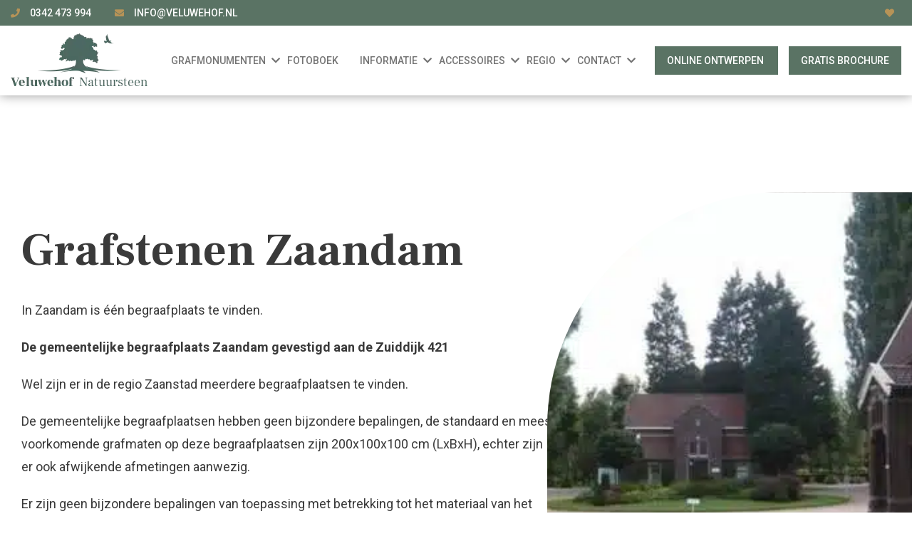

--- FILE ---
content_type: text/html; charset=UTF-8
request_url: https://www.veluwehof.nl/grafstenen-grafmonumenten-begraafplaatsen/zaandam/
body_size: 31608
content:
<!DOCTYPE HTML>
<html lang="nl">
<head><script>if(navigator.userAgent.match(/MSIE|Internet Explorer/i)||navigator.userAgent.match(/Trident\/7\..*?rv:11/i)){var href=document.location.href;if(!href.match(/[?&]nowprocket/)){if(href.indexOf("?")==-1){if(href.indexOf("#")==-1){document.location.href=href+"?nowprocket=1"}else{document.location.href=href.replace("#","?nowprocket=1#")}}else{if(href.indexOf("#")==-1){document.location.href=href+"&nowprocket=1"}else{document.location.href=href.replace("#","&nowprocket=1#")}}}}</script><script>(()=>{class RocketLazyLoadScripts{constructor(){this.v="1.2.6",this.triggerEvents=["keydown","mousedown","mousemove","touchmove","touchstart","touchend","wheel"],this.userEventHandler=this.t.bind(this),this.touchStartHandler=this.i.bind(this),this.touchMoveHandler=this.o.bind(this),this.touchEndHandler=this.h.bind(this),this.clickHandler=this.u.bind(this),this.interceptedClicks=[],this.interceptedClickListeners=[],this.l(this),window.addEventListener("pageshow",(t=>{this.persisted=t.persisted,this.everythingLoaded&&this.m()})),this.CSPIssue=sessionStorage.getItem("rocketCSPIssue"),document.addEventListener("securitypolicyviolation",(t=>{this.CSPIssue||"script-src-elem"!==t.violatedDirective||"data"!==t.blockedURI||(this.CSPIssue=!0,sessionStorage.setItem("rocketCSPIssue",!0))})),document.addEventListener("DOMContentLoaded",(()=>{this.k()})),this.delayedScripts={normal:[],async:[],defer:[]},this.trash=[],this.allJQueries=[]}p(t){document.hidden?t.t():(this.triggerEvents.forEach((e=>window.addEventListener(e,t.userEventHandler,{passive:!0}))),window.addEventListener("touchstart",t.touchStartHandler,{passive:!0}),window.addEventListener("mousedown",t.touchStartHandler),document.addEventListener("visibilitychange",t.userEventHandler))}_(){this.triggerEvents.forEach((t=>window.removeEventListener(t,this.userEventHandler,{passive:!0}))),document.removeEventListener("visibilitychange",this.userEventHandler)}i(t){"HTML"!==t.target.tagName&&(window.addEventListener("touchend",this.touchEndHandler),window.addEventListener("mouseup",this.touchEndHandler),window.addEventListener("touchmove",this.touchMoveHandler,{passive:!0}),window.addEventListener("mousemove",this.touchMoveHandler),t.target.addEventListener("click",this.clickHandler),this.L(t.target,!0),this.S(t.target,"onclick","rocket-onclick"),this.C())}o(t){window.removeEventListener("touchend",this.touchEndHandler),window.removeEventListener("mouseup",this.touchEndHandler),window.removeEventListener("touchmove",this.touchMoveHandler,{passive:!0}),window.removeEventListener("mousemove",this.touchMoveHandler),t.target.removeEventListener("click",this.clickHandler),this.L(t.target,!1),this.S(t.target,"rocket-onclick","onclick"),this.M()}h(){window.removeEventListener("touchend",this.touchEndHandler),window.removeEventListener("mouseup",this.touchEndHandler),window.removeEventListener("touchmove",this.touchMoveHandler,{passive:!0}),window.removeEventListener("mousemove",this.touchMoveHandler)}u(t){t.target.removeEventListener("click",this.clickHandler),this.L(t.target,!1),this.S(t.target,"rocket-onclick","onclick"),this.interceptedClicks.push(t),t.preventDefault(),t.stopPropagation(),t.stopImmediatePropagation(),this.M()}O(){window.removeEventListener("touchstart",this.touchStartHandler,{passive:!0}),window.removeEventListener("mousedown",this.touchStartHandler),this.interceptedClicks.forEach((t=>{t.target.dispatchEvent(new MouseEvent("click",{view:t.view,bubbles:!0,cancelable:!0}))}))}l(t){EventTarget.prototype.addEventListenerWPRocketBase=EventTarget.prototype.addEventListener,EventTarget.prototype.addEventListener=function(e,i,o){"click"!==e||t.windowLoaded||i===t.clickHandler||t.interceptedClickListeners.push({target:this,func:i,options:o}),(this||window).addEventListenerWPRocketBase(e,i,o)}}L(t,e){this.interceptedClickListeners.forEach((i=>{i.target===t&&(e?t.removeEventListener("click",i.func,i.options):t.addEventListener("click",i.func,i.options))})),t.parentNode!==document.documentElement&&this.L(t.parentNode,e)}D(){return new Promise((t=>{this.P?this.M=t:t()}))}C(){this.P=!0}M(){this.P=!1}S(t,e,i){t.hasAttribute&&t.hasAttribute(e)&&(event.target.setAttribute(i,event.target.getAttribute(e)),event.target.removeAttribute(e))}t(){this._(this),"loading"===document.readyState?document.addEventListener("DOMContentLoaded",this.R.bind(this)):this.R()}k(){let t=[];document.querySelectorAll("script[type=rocketlazyloadscript][data-rocket-src]").forEach((e=>{let i=e.getAttribute("data-rocket-src");if(i&&!i.startsWith("data:")){0===i.indexOf("//")&&(i=location.protocol+i);try{const o=new URL(i).origin;o!==location.origin&&t.push({src:o,crossOrigin:e.crossOrigin||"module"===e.getAttribute("data-rocket-type")})}catch(t){}}})),t=[...new Map(t.map((t=>[JSON.stringify(t),t]))).values()],this.T(t,"preconnect")}async R(){this.lastBreath=Date.now(),this.j(this),this.F(this),this.I(),this.W(),this.q(),await this.A(this.delayedScripts.normal),await this.A(this.delayedScripts.defer),await this.A(this.delayedScripts.async);try{await this.U(),await this.H(this),await this.J()}catch(t){console.error(t)}window.dispatchEvent(new Event("rocket-allScriptsLoaded")),this.everythingLoaded=!0,this.D().then((()=>{this.O()})),this.N()}W(){document.querySelectorAll("script[type=rocketlazyloadscript]").forEach((t=>{t.hasAttribute("data-rocket-src")?t.hasAttribute("async")&&!1!==t.async?this.delayedScripts.async.push(t):t.hasAttribute("defer")&&!1!==t.defer||"module"===t.getAttribute("data-rocket-type")?this.delayedScripts.defer.push(t):this.delayedScripts.normal.push(t):this.delayedScripts.normal.push(t)}))}async B(t){if(await this.G(),!0!==t.noModule||!("noModule"in HTMLScriptElement.prototype))return new Promise((e=>{let i;function o(){(i||t).setAttribute("data-rocket-status","executed"),e()}try{if(navigator.userAgent.indexOf("Firefox/")>0||""===navigator.vendor||this.CSPIssue)i=document.createElement("script"),[...t.attributes].forEach((t=>{let e=t.nodeName;"type"!==e&&("data-rocket-type"===e&&(e="type"),"data-rocket-src"===e&&(e="src"),i.setAttribute(e,t.nodeValue))})),t.text&&(i.text=t.text),i.hasAttribute("src")?(i.addEventListener("load",o),i.addEventListener("error",(function(){i.setAttribute("data-rocket-status","failed-network"),e()})),setTimeout((()=>{i.isConnected||e()}),1)):(i.text=t.text,o()),t.parentNode.replaceChild(i,t);else{const i=t.getAttribute("data-rocket-type"),s=t.getAttribute("data-rocket-src");i?(t.type=i,t.removeAttribute("data-rocket-type")):t.removeAttribute("type"),t.addEventListener("load",o),t.addEventListener("error",(i=>{this.CSPIssue&&i.target.src.startsWith("data:")?(console.log("WPRocket: data-uri blocked by CSP -> fallback"),t.removeAttribute("src"),this.B(t).then(e)):(t.setAttribute("data-rocket-status","failed-network"),e())})),s?(t.removeAttribute("data-rocket-src"),t.src=s):t.src="data:text/javascript;base64,"+window.btoa(unescape(encodeURIComponent(t.text)))}}catch(i){t.setAttribute("data-rocket-status","failed-transform"),e()}}));t.setAttribute("data-rocket-status","skipped")}async A(t){const e=t.shift();return e&&e.isConnected?(await this.B(e),this.A(t)):Promise.resolve()}q(){this.T([...this.delayedScripts.normal,...this.delayedScripts.defer,...this.delayedScripts.async],"preload")}T(t,e){var i=document.createDocumentFragment();t.forEach((t=>{const o=t.getAttribute&&t.getAttribute("data-rocket-src")||t.src;if(o&&!o.startsWith("data:")){const s=document.createElement("link");s.href=o,s.rel=e,"preconnect"!==e&&(s.as="script"),t.getAttribute&&"module"===t.getAttribute("data-rocket-type")&&(s.crossOrigin=!0),t.crossOrigin&&(s.crossOrigin=t.crossOrigin),t.integrity&&(s.integrity=t.integrity),i.appendChild(s),this.trash.push(s)}})),document.head.appendChild(i)}j(t){let e={};function i(i,o){return e[o].eventsToRewrite.indexOf(i)>=0&&!t.everythingLoaded?"rocket-"+i:i}function o(t,o){!function(t){e[t]||(e[t]={originalFunctions:{add:t.addEventListener,remove:t.removeEventListener},eventsToRewrite:[]},t.addEventListener=function(){arguments[0]=i(arguments[0],t),e[t].originalFunctions.add.apply(t,arguments)},t.removeEventListener=function(){arguments[0]=i(arguments[0],t),e[t].originalFunctions.remove.apply(t,arguments)})}(t),e[t].eventsToRewrite.push(o)}function s(e,i){let o=e[i];e[i]=null,Object.defineProperty(e,i,{get:()=>o||function(){},set(s){t.everythingLoaded?o=s:e["rocket"+i]=o=s}})}o(document,"DOMContentLoaded"),o(window,"DOMContentLoaded"),o(window,"load"),o(window,"pageshow"),o(document,"readystatechange"),s(document,"onreadystatechange"),s(window,"onload"),s(window,"onpageshow");try{Object.defineProperty(document,"readyState",{get:()=>t.rocketReadyState,set(e){t.rocketReadyState=e},configurable:!0}),document.readyState="loading"}catch(t){console.log("WPRocket DJE readyState conflict, bypassing")}}F(t){let e;function i(e){return t.everythingLoaded?e:e.split(" ").map((t=>"load"===t||0===t.indexOf("load.")?"rocket-jquery-load":t)).join(" ")}function o(o){function s(t){const e=o.fn[t];o.fn[t]=o.fn.init.prototype[t]=function(){return this[0]===window&&("string"==typeof arguments[0]||arguments[0]instanceof String?arguments[0]=i(arguments[0]):"object"==typeof arguments[0]&&Object.keys(arguments[0]).forEach((t=>{const e=arguments[0][t];delete arguments[0][t],arguments[0][i(t)]=e}))),e.apply(this,arguments),this}}o&&o.fn&&!t.allJQueries.includes(o)&&(o.fn.ready=o.fn.init.prototype.ready=function(e){return t.domReadyFired?e.bind(document)(o):document.addEventListener("rocket-DOMContentLoaded",(()=>e.bind(document)(o))),o([])},s("on"),s("one"),t.allJQueries.push(o)),e=o}o(window.jQuery),Object.defineProperty(window,"jQuery",{get:()=>e,set(t){o(t)}})}async H(t){const e=document.querySelector("script[data-webpack]");e&&(await async function(){return new Promise((t=>{e.addEventListener("load",t),e.addEventListener("error",t)}))}(),await t.K(),await t.H(t))}async U(){this.domReadyFired=!0;try{document.readyState="interactive"}catch(t){}await this.G(),document.dispatchEvent(new Event("rocket-readystatechange")),await this.G(),document.rocketonreadystatechange&&document.rocketonreadystatechange(),await this.G(),document.dispatchEvent(new Event("rocket-DOMContentLoaded")),await this.G(),window.dispatchEvent(new Event("rocket-DOMContentLoaded"))}async J(){try{document.readyState="complete"}catch(t){}await this.G(),document.dispatchEvent(new Event("rocket-readystatechange")),await this.G(),document.rocketonreadystatechange&&document.rocketonreadystatechange(),await this.G(),window.dispatchEvent(new Event("rocket-load")),await this.G(),window.rocketonload&&window.rocketonload(),await this.G(),this.allJQueries.forEach((t=>t(window).trigger("rocket-jquery-load"))),await this.G();const t=new Event("rocket-pageshow");t.persisted=this.persisted,window.dispatchEvent(t),await this.G(),window.rocketonpageshow&&window.rocketonpageshow({persisted:this.persisted}),this.windowLoaded=!0}m(){document.onreadystatechange&&document.onreadystatechange(),window.onload&&window.onload(),window.onpageshow&&window.onpageshow({persisted:this.persisted})}I(){const t=new Map;document.write=document.writeln=function(e){const i=document.currentScript;i||console.error("WPRocket unable to document.write this: "+e);const o=document.createRange(),s=i.parentElement;let n=t.get(i);void 0===n&&(n=i.nextSibling,t.set(i,n));const c=document.createDocumentFragment();o.setStart(c,0),c.appendChild(o.createContextualFragment(e)),s.insertBefore(c,n)}}async G(){Date.now()-this.lastBreath>45&&(await this.K(),this.lastBreath=Date.now())}async K(){return document.hidden?new Promise((t=>setTimeout(t))):new Promise((t=>requestAnimationFrame(t)))}N(){this.trash.forEach((t=>t.remove()))}static run(){const t=new RocketLazyLoadScripts;t.p(t)}}RocketLazyLoadScripts.run()})();</script>
    <meta name="viewport" content="width=device-width, initial-scale=1.0">
    <title>Grafstenen Zaandam - Welke grafmonumenten zijn geschikt? - Veluwehof Natuursteen</title><link rel="preload" data-rocket-preload as="style" href="https://fonts.googleapis.com/css?family=Open%20Sans%3A300%2C400%2C400i%2C600%2C700%7CFrank%20Ruhl%20Libre%3A400%2C700&#038;display=swap" /><link rel="stylesheet" href="https://fonts.googleapis.com/css?family=Open%20Sans%3A300%2C400%2C400i%2C600%2C700%7CFrank%20Ruhl%20Libre%3A400%2C700&#038;display=swap" media="print" onload="this.media='all'" /><noscript><link rel="stylesheet" href="https://fonts.googleapis.com/css?family=Open%20Sans%3A300%2C400%2C400i%2C600%2C700%7CFrank%20Ruhl%20Libre%3A400%2C700&#038;display=swap" /></noscript><link rel="preload" data-rocket-preload as="style" href="https://fonts.googleapis.com/css2?family=Roboto:wght@300;400;500;700&#038;display=swap" /><link rel="stylesheet" href="https://fonts.googleapis.com/css2?family=Roboto:wght@300;400;500;700&#038;display=swap" media="print" onload="this.media='all'" /><noscript><link rel="stylesheet" href="https://fonts.googleapis.com/css2?family=Roboto:wght@300;400;500;700&#038;display=swap" /></noscript><style id="rocket-critical-css">svg:not(:root).svg-inline--fa{overflow:visible}.svg-inline--fa{display:inline-block;font-size:inherit;height:1em;overflow:visible;vertical-align:-.125em}.svg-inline--fa.fa-w-11{width:0.6875em}:root{--blue:#007bff;--indigo:#6610f2;--purple:#6f42c1;--pink:#e83e8c;--red:#dc3545;--orange:#fd7e14;--yellow:#ffc107;--green:#28a745;--teal:#20c997;--cyan:#17a2b8;--white:#fff;--gray:#6c757d;--gray-dark:#343a40;--primary:#007bff;--secondary:#6c757d;--success:#28a745;--info:#17a2b8;--warning:#ffc107;--danger:#dc3545;--light:#f8f9fa;--dark:#343a40;--breakpoint-xs:0;--breakpoint-sm:576px;--breakpoint-md:768px;--breakpoint-lg:992px;--breakpoint-xl:1200px;--font-family-sans-serif:-apple-system, BlinkMacSystemFont, "Segoe UI", Roboto, "Helvetica Neue", Arial, sans-serif, "Apple Color Emoji", "Segoe UI Emoji", "Segoe UI Symbol";--font-family-monospace:SFMono-Regular, Menlo, Monaco, Consolas, "Liberation Mono", "Courier New", monospace}*,::after,::before{box-sizing:border-box}html{font-family:sans-serif;line-height:1.15;-webkit-text-size-adjust:100%;-ms-text-size-adjust:100%;-ms-overflow-style:scrollbar}@-ms-viewport{width:device-width}header,main,nav,section{display:block}body{margin:0;font-family:-apple-system,BlinkMacSystemFont,"Segoe UI",Roboto,"Helvetica Neue",Arial,sans-serif,"Apple Color Emoji","Segoe UI Emoji","Segoe UI Symbol";font-size:1rem;font-weight:400;line-height:1.5;color:#212529;text-align:left;background-color:#fff}h1{margin-top:0;margin-bottom:.5rem}p{margin-top:0;margin-bottom:1rem}ul{margin-top:0;margin-bottom:1rem}ul ul{margin-bottom:0}a{color:#007bff;text-decoration:none;background-color:transparent;-webkit-text-decoration-skip:objects}a:not([href]):not([tabindex]){color:inherit;text-decoration:none}img{vertical-align:middle;border-style:none}svg:not(:root){overflow:hidden}label{display:inline-block;margin-bottom:.5rem}button{border-radius:0}button,input{margin:0;font-family:inherit;font-size:inherit;line-height:inherit}button,input{overflow:visible}button{text-transform:none}button{-webkit-appearance:button}button::-moz-focus-inner{padding:0;border-style:none}input[type=checkbox]{box-sizing:border-box;padding:0}::-webkit-file-upload-button{font:inherit;-webkit-appearance:button}summary{display:list-item}h1{margin-bottom:.5rem;font-family:inherit;font-weight:500;line-height:1.2;color:inherit}h1{font-size:2.5rem}.container{width:100%;padding-right:15px;padding-left:15px;margin-right:auto;margin-left:auto}@media (min-width:576px){.container{max-width:540px}}@media (min-width:768px){.container{max-width:720px}}@media (min-width:992px){.container{max-width:960px}}@media (min-width:1200px){.container{max-width:1140px}}.row{display:-webkit-box;display:-ms-flexbox;display:flex;-ms-flex-wrap:wrap;flex-wrap:wrap;margin-right:-15px;margin-left:-15px}.col-12,.col-lg-8,.col-md-10,.col-md-8{position:relative;width:100%;min-height:1px;padding-right:15px;padding-left:15px}.col-12{-webkit-box-flex:0;-ms-flex:0 0 100%;flex:0 0 100%;max-width:100%}@media (min-width:768px){.col-md-8{-webkit-box-flex:0;-ms-flex:0 0 66.666667%;flex:0 0 66.666667%;max-width:66.666667%}.col-md-10{-webkit-box-flex:0;-ms-flex:0 0 83.333333%;flex:0 0 83.333333%;max-width:83.333333%}}@media (min-width:992px){.col-lg-8{-webkit-box-flex:0;-ms-flex:0 0 66.666667%;flex:0 0 66.666667%;max-width:66.666667%}}@media (min-width:768px){.d-md-block{display:block!important}}html,body,div,span,h1,p,a,img,i,ul,li,label,details,header,nav,section,summary{margin:0;padding:0;border:0;font-size:100%;font:inherit;vertical-align:baseline}details,header,nav,section{display:block}body{line-height:1}ul{list-style:none}.screen-reader-text{border:0;clip:rect(1px,1px,1px,1px);clip-path:inset(50%);height:1px;margin:-1px;overflow:hidden;padding:0;position:absolute!important;width:1px;word-wrap:normal!important}.container{max-width:1250px}section{min-height:850px;padding:50px 0;position:relative}body{font-family:"Roboto",sans-serif}body h1{font-size:64px;margin:0 0 20px 0;font-weight:bold;line-height:75px;font-family:"Frank Ruhl Libre";color:#3A3A3A}body p{font-size:18px;line-height:32px;margin:0 0 20px 0;color:#3A3A3A}header{position:fixed;top:0;width:100%;z-index:111}header a{font-size:16px}header i{margin:auto 10px auto 0;color:#fff}header .top_header{padding:10px 15px;background:#5A7364;position:relative;z-index:2}header .top_header .top_header_content{max-width:1750px;margin:0 auto;display:flex;align-items:center;justify-content:space-between}header .top_header .top_header_content i{color:#B79357}header .top_header .top_header_content .top_bar_right a{margin:0!important}header .top_header .top_header_content a{text-transform:uppercase;color:#fff;font-family:"Roboto",sans-serif;font-weight:500;margin:0 70px 0 0}header .bottom_header{background:#fff;padding:0 15px;box-shadow:0 0 15px rgba(0,0,0,0.4);position:relative;z-index:1}header .bottom_header .mobile_nav{width:100%;position:absolute;bottom:0;left:0;transform:translateY(calc(100% - 1px));background:#fff;z-index:1;padding:0 15px 15px;display:none}header .bottom_header .mobile_nav ul li a{display:block;padding:15px 0;border-bottom:1px solid #e5e5e5;font-family:"Roboto",sans-serif;font-weight:500;color:#747474}header .bottom_header .mobile_nav ul li:last-of-type a{border:none}header .bottom_header .mobile_nav ul li.menu-item-has-children{position:relative;transform:rotate(0deg)}header .bottom_header .mobile_nav ul li.menu-item-has-children>a{position:relative}header .bottom_header .mobile_nav ul li.menu-item-has-children>ul{padding-left:15px;display:none}header .bottom_header .bottom_header_content{max-width:1750px;margin:0 auto;display:flex;align-items:center;justify-content:space-between;position:relative}header .bottom_header .bottom_header_content .nav_menu ul>li.ubermenu-item-has-children>a{position:relative}header .bottom_header .bottom_header_content .nav_menu ul>li.ubermenu-item-has-children>a:after{content:"";position:absolute;right:-5px;font-family:"Font Awesome 5 Free";font-weight:600}header .bottom_header .bottom_header_content .nav_menu ul li{display:inline-block}header .bottom_header .bottom_header_content .nav_menu ul li a{font-family:"Roboto",sans-serif;font-weight:500;border-bottom:4px solid #fff;text-transform:uppercase;padding:55px 30px;font-size:16px;display:block;color:#747474}header .bottom_header .bottom_header_content .nav_menu ul li ul.ubermenu-submenu{position:absolute;width:100%;left:0;background:#fff;padding:20px 30px}header .bottom_header .bottom_header_content .nav_menu ul li ul.ubermenu-submenu>li{padding:0 32px}header .bottom_header .bottom_header_content .nav_menu ul li ul.ubermenu-submenu>li>a{font-family:"Frank Ruhl Libre";font-weight:bold;font-size:18px;color:#5A7364;padding:16px 0px!important}header .bottom_header .bottom_header_content .nav_menu ul li ul.ubermenu-submenu>li>a:after{content:none}header .bottom_header .bottom_header_content .nav_menu ul li ul.ubermenu-submenu>li ul{position:relative;display:block!important;padding:0 0 15px}header .bottom_header .bottom_header_content .nav_menu ul li ul.ubermenu-submenu>li ul li{display:block;max-width:100%;flex:none;padding:0}header .bottom_header .bottom_header_content .nav_menu ul li ul.ubermenu-submenu>li ul li a{font-family:"Roboto",sans-serif;font-size:14px;color:#747474;display:inline-block;padding:0 0 6px!important;margin:0 0 6px}header .bottom_header .bottom_header_content .hamburger{display:none;position:absolute;right:15px}header .bottom_header .bottom_header_content .hamburger span{position:relative;opacity:1;top:0;transform:rotate(0deg);display:block;height:3px;width:25px;background:#3A3A3A;margin:0 0 5px 0}header .bottom_header .bottom_header_content .hamburger span:last-of-type{margin:0}header .bottom_header .bottom_header_content .cta_buttons a{margin:0 0 0 30px;padding:13px 28px;border:2px solid #5A7364;font-family:"Roboto",sans-serif;font-weight:500;background:#5A7364;font-size:16px;text-transform:uppercase;color:#fff}main{margin:170px 0 0 0}footer *{color:#E1E1E1!important}@media (max-width:1650px){header .bottom_header .bottom_header_content .nav_menu ul li a{padding:40px 15px 36px!important}main{margin:130px 0 0 0}}@media (max-width:1500px){header .bottom_header .bottom_header_content .cta_buttons a{padding:10px 15px}header .bottom_header .bottom_header_content .logo a img{max-width:100%}}@media (max-width:1366px){header a{font-size:14px}header .top_header_content i{font-size:13px}header .top_header_content a{margin:0 30px 0 0!important}header .bottom_header .bottom_header_content .nav_menu ul li a{font-size:14px;padding:35px 10px 31px}header .bottom_header .bottom_header_content .cta_buttons a{font-size:14px;margin:0px 0 0 15px}main{margin:120px 0 0 0}}@media (max-width:1250px){header .bottom_header .mobile_nav{display:none;height:100vh;overflow-y:scroll}header .bottom_header .mobile_nav ul li a{font-size:16px}header .bottom_header .bottom_header_content{padding:15px 0px}header .bottom_header .bottom_header_content .nav_menu,header .bottom_header .bottom_header_content .cta_buttons{display:none}header .bottom_header .bottom_header_content .hamburger{display:block}main{margin:115px 0 0 0}}@media (max-width:992px){body h1{line-height:55px}body p{font-size:16px;line-height:26px}}@media (max-width:768px){section{padding:30px 0;min-height:750px}body h1{line-height:40px}body section{min-height:auto!important}body p{margin:0 0 15px 0}}@media (max-width:576px){header .top_header{display:none}main{margin:80px 0 0 0}body h1{font-size:36px!important}body p{margin:0 0 20px}}.ubermenu.ubermenu-main{position:initial!important}.ubermenu-sub-indicator.fas.fa-angle-down{display:none}.ubermenu-current_page_item a{color:#5A7364!important}.ubermenu-current_page_item a span{color:#5A7364}ul{box-sizing:border-box}:root{--wp--preset--font-size--normal:16px;--wp--preset--font-size--huge:42px}.screen-reader-text{border:0;clip:rect(1px,1px,1px,1px);-webkit-clip-path:inset(50%);clip-path:inset(50%);height:1px;margin:-1px;overflow:hidden;padding:0;position:absolute;width:1px;word-wrap:normal!important}.ubermenu,.ubermenu .ubermenu-column,.ubermenu .ubermenu-item,.ubermenu .ubermenu-nav,.ubermenu .ubermenu-submenu,.ubermenu .ubermenu-target,.ubermenu-responsive-toggle{margin:0;padding:0;left:auto;right:auto;top:auto;bottom:auto;text-indent:0;clip:auto;position:static;background:0 0;text-transform:none;overflow:visible;z-index:10;-webkit-box-shadow:none;-moz-box-shadow:none;-o-box-shadow:none;box-shadow:none;-webkit-box-sizing:border-box;-moz-box-sizing:border-box;-ms-box-sizing:border-box;-o-box-sizing:border-box;box-sizing:border-box;vertical-align:top;line-height:1.3em;border:none;border-radius:0}.ubermenu,.ubermenu .ubermenu-column,.ubermenu .ubermenu-item,.ubermenu .ubermenu-nav,.ubermenu .ubermenu-submenu,.ubermenu .ubermenu-target,.ubermenu-responsive-toggle{height:auto;width:auto;max-height:none;min-height:0}.ubermenu .ubermenu-submenu-drop{-webkit-backface-visibility:hidden;-moz-backface-visibility:hidden;backface-visibility:hidden;-moz-transform:translateZ(0);-webkit-transform:translateZ(0)}.ubermenu{display:block;line-height:1.3em;text-align:left}.ubermenu-bound{position:relative}.ubermenu,.ubermenu-nav{overflow:visible!important;z-index:100}.ubermenu-nav{text-align:inherit}.ubermenu-nav,.ubermenu-submenu{display:block;margin:0;padding:0;list-style:none}.ubermenu-responsive-toggle{display:none;text-decoration:none;max-width:100%}.ubermenu-responsive-toggle .fas{width:1.3em;text-align:center;margin-right:.6em}.ubermenu-responsive-toggle-content-align-left{text-align:left}.ubermenu-bar-align-full{clear:both}.ubermenu .ubermenu-item{text-align:left;display:inline-block;vertical-align:top}.ubermenu .ubermenu-item-level-0{vertical-align:bottom;-moz-backface-visibility:visible;backface-visibility:visible}.ubermenu .ubermenu-item.ubermenu-item-level-0{float:none}.ubermenu-items-align-left.ubermenu-horizontal .ubermenu-item.ubermenu-item-level-0{float:left}body:not(.rtl) .ubermenu.ubermenu-horizontal .ubermenu-item-level-0:first-child>.ubermenu-target{border-left:none}.ubermenu .ubermenu-submenu-type-stack>.ubermenu-item-normal>.ubermenu-target,.ubermenu .ubermenu-target,.ubermenu-responsive-toggle{padding:15px 20px}.ubermenu .ubermenu-submenu .ubermenu-submenu-type-stack{width:auto}.ubermenu .ubermenu-submenu-type-stack{padding-top:10px;padding-bottom:10px}.ubermenu .ubermenu-submenu-type-stack>.ubermenu-item-normal>.ubermenu-target{padding-top:5px;padding-bottom:5px}.ubermenu .ubermenu-target{display:block;text-decoration:none;position:relative}.ubermenu .ubermenu-submenu .ubermenu-target{backface-visibility:hidden}.ubermenu-sub-indicators .ubermenu-has-submenu-drop>.ubermenu-target>.ubermenu-sub-indicator{position:absolute;right:10px;top:50%;margin-top:-6px}.ubermenu-sub-indicators .ubermenu-has-submenu-drop>.ubermenu-target{padding-right:25px}.ubermenu .ubermenu-target-text{display:inline-block;vertical-align:baseline;font-family:inherit;font-weight:inherit;color:inherit}.ubermenu .ubermenu-column{max-width:100%}.ubermenu .ubermenu-item .ubermenu-submenu-drop{position:absolute;z-index:500;top:-10000px;height:0;max-height:0;visibility:hidden;overflow:hidden}.ubermenu .ubermenu-item:not(.ubermenu-active) .ubermenu-submenu-drop{min-height:0!important}.ubermenu .ubermenu-item .ubermenu-submenu-drop{box-shadow:0 0 20px rgba(0,0,0,.15)}.ubermenu .ubermenu-item-level-0>.ubermenu-submenu-drop{clip:rect(0,5000px,5000px,-5000px)}.ubermenu-bound .ubermenu-submenu-type-mega{min-width:50%}.ubermenu .ubermenu-submenu-drop.ubermenu-submenu-align-full_width{left:0}.ubermenu .ubermenu-submenu-drop.ubermenu-submenu-align-full_width{width:100%}.ubermenu .ubermenu-submenu-type-stack>.ubermenu-item{display:block}.ubermenu .ubermenu-submenu-type-stack>.ubermenu-item.ubermenu-column-auto{width:100%;display:block;float:none;min-width:0}.ubermenu-transition-shift .ubermenu-item .ubermenu-submenu-drop{margin-top:20px;top:auto;opacity:0}.ubermenu:not(.ubermenu-transition-slide) .ubermenu-submenu.ubermenu-submenu-type-mega{max-height:600px;overflow-y:auto;-webkit-overflow-scrolling:touch}.ubermenu .ubermenu-submenu .ubermenu-column{display:block;float:left;width:auto}.ubermenu .ubermenu-submenu-type-mega.ubermenu-submenu-content-align-center{text-align:center}.ubermenu .ubermenu-submenu-type-mega.ubermenu-submenu-content-align-center>.ubermenu-column{display:inline-block;float:none}.ubermenu .ubermenu-submenu .ubermenu-column-auto{min-width:100px;width:auto}.ubermenu .ubermenu-nav .ubermenu-column-1-6{width:16.66%}.ubermenu .ubermenu-autoclear>.ubermenu-column-1-6:nth-child(6n+1){clear:both}.ubermenu .ubermenu-column:after,.ubermenu .ubermenu-submenu:after,.ubermenu:after{content:"";display:table;clear:both}.ubermenu{background:0 0}.ubermenu-submenu-drop{background:#fff}@media screen and (min-width:960px){.ubermenu-responsive-default.ubermenu{display:block!important}}@media screen and (max-width:959px){.ubermenu-responsive-toggle{display:block}.ubermenu-responsive-default.ubermenu-responsive{width:100%;max-height:500px;visibility:visible;overflow:visible}.ubermenu-responsive-default.ubermenu-responsive.ubermenu{margin:0}.ubermenu-responsive-default.ubermenu-responsive.ubermenu .ubermenu-nav{display:block}.ubermenu-responsive-default.ubermenu-responsive.ubermenu-responsive-collapse{max-height:0;overflow:hidden!important;visibility:hidden}.ubermenu-responsive-default.ubermenu-responsive.ubermenu-responsive-collapse:not(.ubermenu-in-transition){border-top-width:0;border-bottom-width:0}.ubermenu-responsive-default.ubermenu-responsive.ubermenu-responsive-collapse .ubermenu-item .ubermenu-submenu{display:none}.ubermenu-responsive-default.ubermenu-responsive .ubermenu-item-level-0{width:50%}.ubermenu-responsive-default.ubermenu-responsive .ubermenu-item.ubermenu-item-level-0>.ubermenu-target{border:none;box-shadow:none}.ubermenu-responsive-default.ubermenu-responsive .ubermenu-nav .ubermenu-item .ubermenu-submenu.ubermenu-submenu-drop{width:100%;min-width:100%;max-width:100%;top:auto;left:0!important}.ubermenu-responsive-default.ubermenu-responsive .ubermenu-submenu.ubermenu-submenu-type-mega>.ubermenu-item.ubermenu-column{min-height:0;border-left:none;float:left;display:block}.ubermenu-responsive-default.ubermenu.ubermenu-responsive .ubermenu-column,.ubermenu-responsive-default.ubermenu.ubermenu-responsive .ubermenu-column-auto{min-width:50%}.ubermenu-responsive-default.ubermenu.ubermenu-responsive .ubermenu-autoclear>.ubermenu-column{clear:none}.ubermenu-responsive-default.ubermenu.ubermenu-responsive .ubermenu-column:nth-of-type(2n+1){clear:both}.ubermenu-responsive-default.ubermenu-responsive .ubermenu-submenu-type-stack .ubermenu-column,.ubermenu-responsive-default.ubermenu-responsive .ubermenu-submenu-type-stack .ubermenu-column-auto{width:100%;max-width:100%}}@media screen and (max-width:480px){.ubermenu-responsive-default.ubermenu.ubermenu-responsive .ubermenu-item-level-0{width:100%}.ubermenu-responsive-default.ubermenu.ubermenu-responsive .ubermenu-column,.ubermenu-responsive-default.ubermenu.ubermenu-responsive .ubermenu-column-auto{min-width:100%}}.banner{position:relative;min-height:850px!important;display:flex;align-items:center;min-height:auto;background-repeat:no-repeat!important;background-size:cover!important}.banner .tekst{max-width:750px}.banner.back_white{background:#fff}.banner.back_white .tekst{position:relative;z-index:1}.banner.back_white .tekst h1{font-size:64px;font-weight:bold;font-family:"Frank Ruhl Libre";margin:0 0 30px 0}.banner.back_white .tekst h1 span{font-weight:normal;font-size:48px!important;line-height:50px}.banner.back_white .tekst h1,.banner.back_white .tekst p{color:#3A3A3A}.banner .tekst{position:relative;z-index:1}.banner .tekst h1{color:#E1E1E1;font-size:64px;font-weight:bold;font-family:"Frank Ruhl Libre";margin:0 0 30px 0}.banner .tekst h1 span{font-weight:normal;font-size:48px!important;line-height:50px;display:block}.banner .banner_extra_afbeelding{background-repeat:no-repeat!important;position:absolute;z-index:1;right:0;bottom:0;border-top-left-radius:330px;font-size:0;overflow:hidden;width:40%;height:700px;background-size:cover!important;background-position:center!important}@media (max-width:1250px){.banner .banner_extra_afbeelding{width:35%;min-height:500px!important}}@media (max-width:1100px){.banner .tekst h1{color:#e1e1e1;font-size:60px;margin:0 0 20px 0}.banner .tekst h1 span{font-size:43px!important}.banner .banner_extra_afbeelding{height:400px}}@media (max-width:992px){.banner{min-height:700px!important}}@media (max-width:768px){.banner{min-height:700px!important;align-items:flex-start}.banner .tekst h1{font-size:44px;line-height:40px}.banner .tekst h1 span{margin:10px 0 0;font-size:30px!important}.banner .banner_extra_afbeelding{width:calc(100% - 15px)}}@media (max-width:576px){.banner .tekst h1{font-size:36px}.banner .tekst h1 span{font-size:24px!important;display:block;line-height:32px}.banner .banner_extra_afbeelding{height:350px;border-top-left-radius:250px;display:none}}.fas{-moz-osx-font-smoothing:grayscale;-webkit-font-smoothing:antialiased;display:inline-block;font-style:normal;font-variant:normal;text-rendering:auto;line-height:1}.fa-angle-down:before{content:"\f107"}.fa-bars:before{content:"\f0c9"}.fa-envelope:before{content:"\f0e0"}.fa-heart:before{content:"\f004"}.fa-phone:before{content:"\f095"}.fa-times:before{content:"\f00d"}@font-face{font-family:"Font Awesome 5 Free";font-style:normal;font-weight:400;font-display:swap;src:url(https://use.fontawesome.com/releases/v5.7.2/webfonts/fa-regular-400.eot);src:url(https://use.fontawesome.com/releases/v5.7.2/webfonts/fa-regular-400.eot?#iefix) format("embedded-opentype"),url(https://use.fontawesome.com/releases/v5.7.2/webfonts/fa-regular-400.woff2) format("woff2"),url(https://use.fontawesome.com/releases/v5.7.2/webfonts/fa-regular-400.woff) format("woff"),url(https://use.fontawesome.com/releases/v5.7.2/webfonts/fa-regular-400.ttf) format("truetype"),url(https://use.fontawesome.com/releases/v5.7.2/webfonts/fa-regular-400.svg#fontawesome) format("svg")}@font-face{font-family:"Font Awesome 5 Free";font-style:normal;font-weight:900;font-display:swap;src:url(https://use.fontawesome.com/releases/v5.7.2/webfonts/fa-solid-900.eot);src:url(https://use.fontawesome.com/releases/v5.7.2/webfonts/fa-solid-900.eot?#iefix) format("embedded-opentype"),url(https://use.fontawesome.com/releases/v5.7.2/webfonts/fa-solid-900.woff2) format("woff2"),url(https://use.fontawesome.com/releases/v5.7.2/webfonts/fa-solid-900.woff) format("woff"),url(https://use.fontawesome.com/releases/v5.7.2/webfonts/fa-solid-900.ttf) format("truetype"),url(https://use.fontawesome.com/releases/v5.7.2/webfonts/fa-solid-900.svg#fontawesome) format("svg")}.fas{font-family:"Font Awesome 5 Free"}.fas{font-weight:900}</style><link rel="preload" data-rocket-preload as="image" href="https://www.veluwehof.nl/wp-content/uploads/2020/11/grafstenen-zaandam.jpg" fetchpriority="high">

    <!-- optioneel
      
        <link rel="stylesheet" type="text/css" href="https://www.veluwehof.nl/wp-content/themes/standaard-thema/css/animate.min.css">
        <link rel="stylesheet" type="text/css" href="https://www.veluwehof.nl/wp-content/themes/standaard-thema/css/fa-svg-with-js.css">  
        <link rel="stylesheet" type="text/css" href="https://www.veluwehof.nl/wp-content/themes/standaard-thema/css/slick-theme.css"/>
        <link rel="stylesheet" type="text/css" href="https://www.veluwehof.nl/wp-content/themes/standaard-thema/css/slick.css"/>
        -->

    <link rel="preload" type="text/css" href="https://www.veluwehof.nl/wp-content/themes/standaard-thema/css/bootstrap.min.css" data-rocket-async="style" as="style" onload="this.onload=null;this.rel='stylesheet'" onerror="this.removeAttribute('data-rocket-async')" >
    <link data-minify="1" rel="preload" type="text/css" href="https://www.veluwehof.nl/wp-content/cache/min/1/wp-content/themes/standaard-thema/css/style.css?ver=1769566022" data-rocket-async="style" as="style" onload="this.onload=null;this.rel='stylesheet'" onerror="this.removeAttribute('data-rocket-async')" >

    <script data-minify="1" src="https://www.veluwehof.nl/wp-content/cache/min/1/ajax/libs/jquery/1.11.3/jquery.min.js?ver=1769566022" data-rocket-defer defer></script>

    <!-- optioneel
        <script type="text/javascript" src="https://www.veluwehof.nl/wp-content/themes/standaard-thema/js/jquery.aniview.js"></script>
        <script type="rocketlazyloadscript" data-rocket-type="text/javascript" data-rocket-src="https://www.veluwehof.nl/wp-content/themes/standaard-thema/js/slick.js"></script>
        <script type="rocketlazyloadscript" data-rocket-src="https://unpkg.com/masonry-layout@4/dist/masonry.pkgd.min.js"></script>
        <script type="rocketlazyloadscript" data-rocket-type="text/javascript" data-rocket-src="https://www.veluwehof.nl/wp-content/themes/standaard-thema/js/doubletaptogo.js"></script>
        <script type="text/javascript" src="https://www.veluwehof.nl/wp-content/themes/standaard-thema/js/jquery.matchHeight-min.js"></script>
        -->
<!--    <script type="rocketlazyloadscript" data-rocket-type="text/javascript" src="--><!--/js/popper-1.12.9.min.js"></script>-->

    <meta name='robots' content='index, follow, max-image-preview:large, max-snippet:-1, max-video-preview:-1' />

	<!-- This site is optimized with the Yoast SEO plugin v20.7 - https://yoast.com/wordpress/plugins/seo/ -->
	<link rel="canonical" href="https://www.veluwehof.nl/grafstenen-grafmonumenten-begraafplaatsen/zaandam/" />
	<meta property="og:locale" content="nl_NL" />
	<meta property="og:type" content="article" />
	<meta property="og:title" content="Grafstenen Zaandam - Welke grafmonumenten zijn geschikt? - Veluwehof Natuursteen" />
	<meta property="og:url" content="https://www.veluwehof.nl/grafstenen-grafmonumenten-begraafplaatsen/zaandam/" />
	<meta property="og:site_name" content="Veluwehof Natuursteen" />
	<meta property="article:modified_time" content="2021-07-12T09:09:40+00:00" />
	<meta name="twitter:card" content="summary_large_image" />
	<script type="application/ld+json" class="yoast-schema-graph">{"@context":"https://schema.org","@graph":[{"@type":"WebPage","@id":"https://www.veluwehof.nl/grafstenen-grafmonumenten-begraafplaatsen/zaandam/","url":"https://www.veluwehof.nl/grafstenen-grafmonumenten-begraafplaatsen/zaandam/","name":"Grafstenen Zaandam - Welke grafmonumenten zijn geschikt? - Veluwehof Natuursteen","isPartOf":{"@id":"https://www.veluwehof.nl/#website"},"datePublished":"2020-11-24T15:03:24+00:00","dateModified":"2021-07-12T09:09:40+00:00","breadcrumb":{"@id":"https://www.veluwehof.nl/grafstenen-grafmonumenten-begraafplaatsen/zaandam/#breadcrumb"},"inLanguage":"nl","potentialAction":[{"@type":"ReadAction","target":["https://www.veluwehof.nl/grafstenen-grafmonumenten-begraafplaatsen/zaandam/"]}]},{"@type":"BreadcrumbList","@id":"https://www.veluwehof.nl/grafstenen-grafmonumenten-begraafplaatsen/zaandam/#breadcrumb","itemListElement":[{"@type":"ListItem","position":1,"name":"Home","item":"https://www.veluwehof.nl/"},{"@type":"ListItem","position":2,"name":"Regio","item":"https://www.veluwehof.nl/grafstenen-grafmonumenten-begraafplaatsen/"},{"@type":"ListItem","position":3,"name":"Grafstenen Zaandam &#8211; Welke grafmonumenten zijn geschikt?"}]},{"@type":"WebSite","@id":"https://www.veluwehof.nl/#website","url":"https://www.veluwehof.nl/","name":"Veluwehof Natuursteen","description":"","potentialAction":[{"@type":"SearchAction","target":{"@type":"EntryPoint","urlTemplate":"https://www.veluwehof.nl/?s={search_term_string}"},"query-input":"required name=search_term_string"}],"inLanguage":"nl"}]}</script>
	<!-- / Yoast SEO plugin. -->


<link href='https://fonts.gstatic.com' crossorigin rel='preconnect' />
<style type="text/css">
img.wp-smiley,
img.emoji {
	display: inline !important;
	border: none !important;
	box-shadow: none !important;
	height: 1em !important;
	width: 1em !important;
	margin: 0 0.07em !important;
	vertical-align: -0.1em !important;
	background: none !important;
	padding: 0 !important;
}
</style>
	<link rel='preload'  href='https://www.veluwehof.nl/wp-includes/css/dist/block-library/style.min.css?ver=6.1.9' data-rocket-async="style" as="style" onload="this.onload=null;this.rel='stylesheet'" onerror="this.removeAttribute('data-rocket-async')"  type='text/css' media='all' />
<link rel='preload'  href='https://www.veluwehof.nl/wp-includes/css/classic-themes.min.css?ver=1' data-rocket-async="style" as="style" onload="this.onload=null;this.rel='stylesheet'" onerror="this.removeAttribute('data-rocket-async')"  type='text/css' media='all' />
<style id='global-styles-inline-css' type='text/css'>
body{--wp--preset--color--black: #000000;--wp--preset--color--cyan-bluish-gray: #abb8c3;--wp--preset--color--white: #ffffff;--wp--preset--color--pale-pink: #f78da7;--wp--preset--color--vivid-red: #cf2e2e;--wp--preset--color--luminous-vivid-orange: #ff6900;--wp--preset--color--luminous-vivid-amber: #fcb900;--wp--preset--color--light-green-cyan: #7bdcb5;--wp--preset--color--vivid-green-cyan: #00d084;--wp--preset--color--pale-cyan-blue: #8ed1fc;--wp--preset--color--vivid-cyan-blue: #0693e3;--wp--preset--color--vivid-purple: #9b51e0;--wp--preset--gradient--vivid-cyan-blue-to-vivid-purple: linear-gradient(135deg,rgba(6,147,227,1) 0%,rgb(155,81,224) 100%);--wp--preset--gradient--light-green-cyan-to-vivid-green-cyan: linear-gradient(135deg,rgb(122,220,180) 0%,rgb(0,208,130) 100%);--wp--preset--gradient--luminous-vivid-amber-to-luminous-vivid-orange: linear-gradient(135deg,rgba(252,185,0,1) 0%,rgba(255,105,0,1) 100%);--wp--preset--gradient--luminous-vivid-orange-to-vivid-red: linear-gradient(135deg,rgba(255,105,0,1) 0%,rgb(207,46,46) 100%);--wp--preset--gradient--very-light-gray-to-cyan-bluish-gray: linear-gradient(135deg,rgb(238,238,238) 0%,rgb(169,184,195) 100%);--wp--preset--gradient--cool-to-warm-spectrum: linear-gradient(135deg,rgb(74,234,220) 0%,rgb(151,120,209) 20%,rgb(207,42,186) 40%,rgb(238,44,130) 60%,rgb(251,105,98) 80%,rgb(254,248,76) 100%);--wp--preset--gradient--blush-light-purple: linear-gradient(135deg,rgb(255,206,236) 0%,rgb(152,150,240) 100%);--wp--preset--gradient--blush-bordeaux: linear-gradient(135deg,rgb(254,205,165) 0%,rgb(254,45,45) 50%,rgb(107,0,62) 100%);--wp--preset--gradient--luminous-dusk: linear-gradient(135deg,rgb(255,203,112) 0%,rgb(199,81,192) 50%,rgb(65,88,208) 100%);--wp--preset--gradient--pale-ocean: linear-gradient(135deg,rgb(255,245,203) 0%,rgb(182,227,212) 50%,rgb(51,167,181) 100%);--wp--preset--gradient--electric-grass: linear-gradient(135deg,rgb(202,248,128) 0%,rgb(113,206,126) 100%);--wp--preset--gradient--midnight: linear-gradient(135deg,rgb(2,3,129) 0%,rgb(40,116,252) 100%);--wp--preset--duotone--dark-grayscale: url('#wp-duotone-dark-grayscale');--wp--preset--duotone--grayscale: url('#wp-duotone-grayscale');--wp--preset--duotone--purple-yellow: url('#wp-duotone-purple-yellow');--wp--preset--duotone--blue-red: url('#wp-duotone-blue-red');--wp--preset--duotone--midnight: url('#wp-duotone-midnight');--wp--preset--duotone--magenta-yellow: url('#wp-duotone-magenta-yellow');--wp--preset--duotone--purple-green: url('#wp-duotone-purple-green');--wp--preset--duotone--blue-orange: url('#wp-duotone-blue-orange');--wp--preset--font-size--small: 13px;--wp--preset--font-size--medium: 20px;--wp--preset--font-size--large: 36px;--wp--preset--font-size--x-large: 42px;--wp--preset--spacing--20: 0.44rem;--wp--preset--spacing--30: 0.67rem;--wp--preset--spacing--40: 1rem;--wp--preset--spacing--50: 1.5rem;--wp--preset--spacing--60: 2.25rem;--wp--preset--spacing--70: 3.38rem;--wp--preset--spacing--80: 5.06rem;}:where(.is-layout-flex){gap: 0.5em;}body .is-layout-flow > .alignleft{float: left;margin-inline-start: 0;margin-inline-end: 2em;}body .is-layout-flow > .alignright{float: right;margin-inline-start: 2em;margin-inline-end: 0;}body .is-layout-flow > .aligncenter{margin-left: auto !important;margin-right: auto !important;}body .is-layout-constrained > .alignleft{float: left;margin-inline-start: 0;margin-inline-end: 2em;}body .is-layout-constrained > .alignright{float: right;margin-inline-start: 2em;margin-inline-end: 0;}body .is-layout-constrained > .aligncenter{margin-left: auto !important;margin-right: auto !important;}body .is-layout-constrained > :where(:not(.alignleft):not(.alignright):not(.alignfull)){max-width: var(--wp--style--global--content-size);margin-left: auto !important;margin-right: auto !important;}body .is-layout-constrained > .alignwide{max-width: var(--wp--style--global--wide-size);}body .is-layout-flex{display: flex;}body .is-layout-flex{flex-wrap: wrap;align-items: center;}body .is-layout-flex > *{margin: 0;}:where(.wp-block-columns.is-layout-flex){gap: 2em;}.has-black-color{color: var(--wp--preset--color--black) !important;}.has-cyan-bluish-gray-color{color: var(--wp--preset--color--cyan-bluish-gray) !important;}.has-white-color{color: var(--wp--preset--color--white) !important;}.has-pale-pink-color{color: var(--wp--preset--color--pale-pink) !important;}.has-vivid-red-color{color: var(--wp--preset--color--vivid-red) !important;}.has-luminous-vivid-orange-color{color: var(--wp--preset--color--luminous-vivid-orange) !important;}.has-luminous-vivid-amber-color{color: var(--wp--preset--color--luminous-vivid-amber) !important;}.has-light-green-cyan-color{color: var(--wp--preset--color--light-green-cyan) !important;}.has-vivid-green-cyan-color{color: var(--wp--preset--color--vivid-green-cyan) !important;}.has-pale-cyan-blue-color{color: var(--wp--preset--color--pale-cyan-blue) !important;}.has-vivid-cyan-blue-color{color: var(--wp--preset--color--vivid-cyan-blue) !important;}.has-vivid-purple-color{color: var(--wp--preset--color--vivid-purple) !important;}.has-black-background-color{background-color: var(--wp--preset--color--black) !important;}.has-cyan-bluish-gray-background-color{background-color: var(--wp--preset--color--cyan-bluish-gray) !important;}.has-white-background-color{background-color: var(--wp--preset--color--white) !important;}.has-pale-pink-background-color{background-color: var(--wp--preset--color--pale-pink) !important;}.has-vivid-red-background-color{background-color: var(--wp--preset--color--vivid-red) !important;}.has-luminous-vivid-orange-background-color{background-color: var(--wp--preset--color--luminous-vivid-orange) !important;}.has-luminous-vivid-amber-background-color{background-color: var(--wp--preset--color--luminous-vivid-amber) !important;}.has-light-green-cyan-background-color{background-color: var(--wp--preset--color--light-green-cyan) !important;}.has-vivid-green-cyan-background-color{background-color: var(--wp--preset--color--vivid-green-cyan) !important;}.has-pale-cyan-blue-background-color{background-color: var(--wp--preset--color--pale-cyan-blue) !important;}.has-vivid-cyan-blue-background-color{background-color: var(--wp--preset--color--vivid-cyan-blue) !important;}.has-vivid-purple-background-color{background-color: var(--wp--preset--color--vivid-purple) !important;}.has-black-border-color{border-color: var(--wp--preset--color--black) !important;}.has-cyan-bluish-gray-border-color{border-color: var(--wp--preset--color--cyan-bluish-gray) !important;}.has-white-border-color{border-color: var(--wp--preset--color--white) !important;}.has-pale-pink-border-color{border-color: var(--wp--preset--color--pale-pink) !important;}.has-vivid-red-border-color{border-color: var(--wp--preset--color--vivid-red) !important;}.has-luminous-vivid-orange-border-color{border-color: var(--wp--preset--color--luminous-vivid-orange) !important;}.has-luminous-vivid-amber-border-color{border-color: var(--wp--preset--color--luminous-vivid-amber) !important;}.has-light-green-cyan-border-color{border-color: var(--wp--preset--color--light-green-cyan) !important;}.has-vivid-green-cyan-border-color{border-color: var(--wp--preset--color--vivid-green-cyan) !important;}.has-pale-cyan-blue-border-color{border-color: var(--wp--preset--color--pale-cyan-blue) !important;}.has-vivid-cyan-blue-border-color{border-color: var(--wp--preset--color--vivid-cyan-blue) !important;}.has-vivid-purple-border-color{border-color: var(--wp--preset--color--vivid-purple) !important;}.has-vivid-cyan-blue-to-vivid-purple-gradient-background{background: var(--wp--preset--gradient--vivid-cyan-blue-to-vivid-purple) !important;}.has-light-green-cyan-to-vivid-green-cyan-gradient-background{background: var(--wp--preset--gradient--light-green-cyan-to-vivid-green-cyan) !important;}.has-luminous-vivid-amber-to-luminous-vivid-orange-gradient-background{background: var(--wp--preset--gradient--luminous-vivid-amber-to-luminous-vivid-orange) !important;}.has-luminous-vivid-orange-to-vivid-red-gradient-background{background: var(--wp--preset--gradient--luminous-vivid-orange-to-vivid-red) !important;}.has-very-light-gray-to-cyan-bluish-gray-gradient-background{background: var(--wp--preset--gradient--very-light-gray-to-cyan-bluish-gray) !important;}.has-cool-to-warm-spectrum-gradient-background{background: var(--wp--preset--gradient--cool-to-warm-spectrum) !important;}.has-blush-light-purple-gradient-background{background: var(--wp--preset--gradient--blush-light-purple) !important;}.has-blush-bordeaux-gradient-background{background: var(--wp--preset--gradient--blush-bordeaux) !important;}.has-luminous-dusk-gradient-background{background: var(--wp--preset--gradient--luminous-dusk) !important;}.has-pale-ocean-gradient-background{background: var(--wp--preset--gradient--pale-ocean) !important;}.has-electric-grass-gradient-background{background: var(--wp--preset--gradient--electric-grass) !important;}.has-midnight-gradient-background{background: var(--wp--preset--gradient--midnight) !important;}.has-small-font-size{font-size: var(--wp--preset--font-size--small) !important;}.has-medium-font-size{font-size: var(--wp--preset--font-size--medium) !important;}.has-large-font-size{font-size: var(--wp--preset--font-size--large) !important;}.has-x-large-font-size{font-size: var(--wp--preset--font-size--x-large) !important;}
.wp-block-navigation a:where(:not(.wp-element-button)){color: inherit;}
:where(.wp-block-columns.is-layout-flex){gap: 2em;}
.wp-block-pullquote{font-size: 1.5em;line-height: 1.6;}
</style>
<link rel='preload'  href='https://www.veluwehof.nl/wp-content/plugins/complianz-gdpr-premium/assets/css/cookieblocker.min.css?ver=1716989468' data-rocket-async="style" as="style" onload="this.onload=null;this.rel='stylesheet'" onerror="this.removeAttribute('data-rocket-async')"  type='text/css' media='all' />
<link rel='preload'  href='https://www.veluwehof.nl/wp-content/plugins/ubermenu/pro/assets/css/ubermenu.min.css?ver=3.4.0.1' data-rocket-async="style" as="style" onload="this.onload=null;this.rel='stylesheet'" onerror="this.removeAttribute('data-rocket-async')"  type='text/css' media='all' />
<script type="rocketlazyloadscript" data-minify="1" data-rocket-type='text/javascript' data-rocket-src='https://www.veluwehof.nl/wp-content/cache/min/1/wp-content/plugins/complianz-gdpr-premium/pro/tcf-stub/build/index.js?ver=1769566022' id='cmplz-tcf-stub-js' data-rocket-defer defer></script>
<script type='text/javascript' id='veluwehof-fotoboek-js-js-extra'>
/* <![CDATA[ */
var phpobj = {"ajax_url":"https:\/\/www.veluwehof.nl\/wp-admin\/admin-ajax.php","winkelwagen":[]};
/* ]]> */
</script>
<script type="rocketlazyloadscript" data-rocket-type='text/javascript' data-rocket-src='https://www.veluwehof.nl/wp-content/plugins/veluwehof-fotoboek/js/veluwehof-fotoboek.js?12&#038;ver=6.1.9' id='veluwehof-fotoboek-js-js' data-rocket-defer defer></script>
<script type="rocketlazyloadscript" data-rocket-type='text/javascript' data-rocket-src='https://www.veluwehof.nl/wp-content/plugins/veluwehof-fotoboek/js/notify.min.js?ver=6.1.9' id='notifyjs-js' data-rocket-defer defer></script>
<script type='text/javascript' id='cmplz-tcf-js-extra'>
/* <![CDATA[ */
var cmplz_tcf = {"cmp_url":"https:\/\/www.veluwehof.nl\/wp-content\/uploads\/complianz\/","retention_string":"Retentie in dagen","undeclared_string":"Niet opgegeven","isServiceSpecific":"1","excludedVendors":{"15":15,"66":66,"119":119,"139":139,"141":141,"174":174,"192":192,"262":262,"375":375,"377":377,"387":387,"427":427,"435":435,"512":512,"527":527,"569":569,"581":581,"587":587,"626":626,"644":644,"667":667,"713":713,"733":733,"736":736,"748":748,"776":776,"806":806,"822":822,"830":830,"836":836,"856":856,"879":879,"882":882,"888":888,"909":909,"970":970,"986":986,"1015":1015,"1018":1018,"1022":1022,"1039":1039,"1078":1078,"1079":1079,"1094":1094,"1149":1149,"1156":1156,"1167":1167,"1173":1173,"1199":1199,"1211":1211,"1216":1216,"1252":1252,"1263":1263,"1298":1298,"1305":1305,"1342":1342,"1343":1343,"1355":1355,"1365":1365,"1366":1366,"1368":1368,"1371":1371,"1373":1373,"1391":1391,"1405":1405,"1418":1418,"1423":1423,"1425":1425,"1440":1440,"1442":1442,"1482":1482,"1492":1492,"1496":1496,"1503":1503,"1508":1508,"1509":1509,"1510":1510,"1519":1519},"purposes":[1],"specialPurposes":[1,2],"features":[1,2,3],"specialFeatures":[],"publisherCountryCode":"NL","lspact":"N","ccpa_applies":"","ac_mode":"1","debug":"","prefix":"cmplz_"};
/* ]]> */
</script>
<script type="rocketlazyloadscript" data-minify="1" defer data-rocket-type='text/javascript' data-rocket-src='https://www.veluwehof.nl/wp-content/cache/min/1/wp-content/plugins/complianz-gdpr-premium/pro/tcf/build/index.js?ver=1769566022' id='cmplz-tcf-js'></script>
<script type='text/javascript' src='https://www.veluwehof.nl/wp-includes/js/jquery/jquery.min.js?ver=3.6.1' id='jquery-core-js' data-rocket-defer defer></script>
<script type='text/javascript' src='https://www.veluwehof.nl/wp-includes/js/jquery/jquery-migrate.min.js?ver=3.3.2' id='jquery-migrate-js' data-rocket-defer defer></script>
<link rel="https://api.w.org/" href="https://www.veluwehof.nl/wp-json/" /><link rel="alternate" type="application/json" href="https://www.veluwehof.nl/wp-json/wp/v2/pages/42888" /><link rel="EditURI" type="application/rsd+xml" title="RSD" href="https://www.veluwehof.nl/xmlrpc.php?rsd" />
<link rel="wlwmanifest" type="application/wlwmanifest+xml" href="https://www.veluwehof.nl/wp-includes/wlwmanifest.xml" />
<meta name="generator" content="WordPress 6.1.9" />
<link rel='shortlink' href='https://www.veluwehof.nl/?p=42888' />
<link rel="alternate" type="application/json+oembed" href="https://www.veluwehof.nl/wp-json/oembed/1.0/embed?url=https%3A%2F%2Fwww.veluwehof.nl%2Fgrafstenen-grafmonumenten-begraafplaatsen%2Fzaandam%2F" />
<link rel="alternate" type="text/xml+oembed" href="https://www.veluwehof.nl/wp-json/oembed/1.0/embed?url=https%3A%2F%2Fwww.veluwehof.nl%2Fgrafstenen-grafmonumenten-begraafplaatsen%2Fzaandam%2F&#038;format=xml" />
<style id="ubermenu-custom-generated-css">
/** Font Awesome 4 Compatibility **/
.fa{font-style:normal;font-variant:normal;font-weight:normal;font-family:FontAwesome;}

/** UberMenu Custom Menu Styles (Customizer) **/
/* main */
 .ubermenu-main.ubermenu-transition-slide .ubermenu-active > .ubermenu-submenu.ubermenu-submenu-type-mega,.ubermenu-main:not(.ubermenu-transition-slide) .ubermenu-submenu.ubermenu-submenu-type-mega,.ubermenu .ubermenu-force > .ubermenu-submenu { max-height:500px; }
 .ubermenu-main.ubermenu-transition-fade .ubermenu-item .ubermenu-submenu-drop { margin-top:0; }


/* Status: Loaded from Transient */

</style>			<style>.cmplz-hidden {
					display: none !important;
				}</style><!-- Analytics by WP Statistics v14.11.3 - https://wp-statistics.com -->
<link rel="icon" href="https://www.veluwehof.nl/wp-content/uploads/2022/12/cropped-favicon-150x150.png" sizes="32x32" />
<link rel="icon" href="https://www.veluwehof.nl/wp-content/uploads/2022/12/cropped-favicon-250x250.png" sizes="192x192" />
<link rel="apple-touch-icon" href="https://www.veluwehof.nl/wp-content/uploads/2022/12/cropped-favicon-250x250.png" />
<meta name="msapplication-TileImage" content="https://www.veluwehof.nl/wp-content/uploads/2022/12/cropped-favicon-300x300.png" />
<noscript><style id="rocket-lazyload-nojs-css">.rll-youtube-player, [data-lazy-src]{display:none !important;}</style></noscript><script type="rocketlazyloadscript">
/*! loadCSS rel=preload polyfill. [c]2017 Filament Group, Inc. MIT License */
(function(w){"use strict";if(!w.loadCSS){w.loadCSS=function(){}}
var rp=loadCSS.relpreload={};rp.support=(function(){var ret;try{ret=w.document.createElement("link").relList.supports("preload")}catch(e){ret=!1}
return function(){return ret}})();rp.bindMediaToggle=function(link){var finalMedia=link.media||"all";function enableStylesheet(){link.media=finalMedia}
if(link.addEventListener){link.addEventListener("load",enableStylesheet)}else if(link.attachEvent){link.attachEvent("onload",enableStylesheet)}
setTimeout(function(){link.rel="stylesheet";link.media="only x"});setTimeout(enableStylesheet,3000)};rp.poly=function(){if(rp.support()){return}
var links=w.document.getElementsByTagName("link");for(var i=0;i<links.length;i++){var link=links[i];if(link.rel==="preload"&&link.getAttribute("as")==="style"&&!link.getAttribute("data-loadcss")){link.setAttribute("data-loadcss",!0);rp.bindMediaToggle(link)}}};if(!rp.support()){rp.poly();var run=w.setInterval(rp.poly,500);if(w.addEventListener){w.addEventListener("load",function(){rp.poly();w.clearInterval(run)})}else if(w.attachEvent){w.attachEvent("onload",function(){rp.poly();w.clearInterval(run)})}}
if(typeof exports!=="undefined"){exports.loadCSS=loadCSS}
else{w.loadCSS=loadCSS}}(typeof global!=="undefined"?global:this))
</script><style id="rocket-lazyrender-inline-css">[data-wpr-lazyrender] {content-visibility: auto;}</style></head>
<body data-cmplz=2 class="page-template-default page page-id-42888 page-child parent-pageid-15" id="top_of_page">
<header >
            <div  class="top_header">
            <div  class="top_header_content">
                <div class="top_bar_left">
                                          <i class="fas fa-phone"></i>
                      <a href="tel:0342 473 994">
                          0342 473 994                      </a>
                        
                                          <i class="fas fa-envelope"></i>
                      <a href="mailto:info@veluwehof.nl">
                          info@veluwehof.nl                      </a>
                                        </div>
                <div class="top_bar_right">
                  <a href="https://www.veluwehof.nl/fotoboek/favoriete-fotos">
                    <i class="fas fa-heart"></i>
                  </a>
                </div>
            </div>
        </div>
            <div  class="bottom_header">
        <div class="mobile_nav">
            <div class="menu-hoofdmenu-container"><ul id="menu-hoofdmenu" class="menu"><li id="menu-item-19" class="menu-item menu-item-type-post_type menu-item-object-page menu-item-has-children menu-item-19"><a href="https://www.veluwehof.nl/grafmonumenten/">Grafmonumenten</a>
<ul class="sub-menu">
	<li id="menu-item-452" class="menu-item menu-item-type-custom menu-item-object-custom menu-item-has-children menu-item-452"><a href="#">Categorieën</a>
	<ul class="sub-menu">
		<li id="menu-item-43779" class="menu-item menu-item-type-post_type menu-item-object-page menu-item-43779"><a href="https://www.veluwehof.nl/grafmonumenten/traditionele-grafmonumenten/">Traditioneel</a></li>
		<li id="menu-item-43780" class="menu-item menu-item-type-post_type menu-item-object-page menu-item-43780"><a href="https://www.veluwehof.nl/grafmonumenten/bijzondere-grafstenen/">Exclusief</a></li>
		<li id="menu-item-43962" class="menu-item menu-item-type-post_type menu-item-object-page menu-item-43962"><a href="https://www.veluwehof.nl/grafmonumenten/gedenksteen/">Gedenkstenen</a></li>
		<li id="menu-item-43781" class="menu-item menu-item-type-post_type menu-item-object-page menu-item-43781"><a href="https://www.veluwehof.nl/grafmonumenten/grafzerken/">Grafzerken</a></li>
		<li id="menu-item-43782" class="menu-item menu-item-type-post_type menu-item-object-page menu-item-43782"><a href="https://www.veluwehof.nl/grafmonumenten/natuurlijke-grafmonumenten/">Natuurlijke monumenten</a></li>
	</ul>
</li>
	<li id="menu-item-459" class="menu-item menu-item-type-custom menu-item-object-custom menu-item-has-children menu-item-459"><a href="#">Speciaal</a>
	<ul class="sub-menu">
		<li id="menu-item-43784" class="menu-item menu-item-type-post_type menu-item-object-page menu-item-43784"><a href="https://www.veluwehof.nl/grafmonumenten/grafsteen-algemeen-graf/">Algemeen graf</a></li>
		<li id="menu-item-43622" class="menu-item menu-item-type-post_type menu-item-object-page menu-item-43622"><a href="https://www.veluwehof.nl/grafmonumenten/urn-grafsteen/">Kleine grafsteen</a></li>
		<li id="menu-item-43621" class="menu-item menu-item-type-post_type menu-item-object-page menu-item-43621"><a href="https://www.veluwehof.nl/grafmonumenten/kindergrafstenen/">Kindermonumenten</a></li>
		<li id="menu-item-43619" class="menu-item menu-item-type-post_type menu-item-object-page menu-item-43619"><a href="https://www.veluwehof.nl/grafmonumenten/dubbele-grafmonumenten/">Dubbele monumenten</a></li>
		<li id="menu-item-43624" class="menu-item menu-item-type-post_type menu-item-object-page menu-item-43624"><a href="https://www.veluwehof.nl/grafmonumenten/islamitische-grafsteen/">Islamitisch</a></li>
		<li id="menu-item-43620" class="menu-item menu-item-type-post_type menu-item-object-page menu-item-43620"><a href="https://www.veluwehof.nl/grafmonumenten/grafstenen-voor-huisdieren/">Voor huisdieren</a></li>
	</ul>
</li>
	<li id="menu-item-462" class="menu-item menu-item-type-custom menu-item-object-custom menu-item-has-children menu-item-462"><a href="#">Materiaal gebruik</a>
	<ul class="sub-menu">
		<li id="menu-item-894" class="menu-item menu-item-type-custom menu-item-object-custom menu-item-894"><a href="/grafmonumenten/bewerkt-graniet">Bewerkt graniet</a></li>
		<li id="menu-item-43963" class="menu-item menu-item-type-post_type menu-item-object-page menu-item-43963"><a href="https://www.veluwehof.nl/grafmonumenten/ruwe-grafstenen/">Ruwe stenen</a></li>
		<li id="menu-item-43907" class="menu-item menu-item-type-post_type menu-item-object-page menu-item-43907"><a href="https://www.veluwehof.nl/grafmonumenten/zwerfkeien/">Zwerfkeien</a></li>
		<li id="menu-item-43964" class="menu-item menu-item-type-post_type menu-item-object-page menu-item-43964"><a href="https://www.veluwehof.nl/grafmonumenten/versteend-hout-grafsteen/">Versteend hout</a></li>
		<li id="menu-item-43825" class="menu-item menu-item-type-post_type menu-item-object-page menu-item-43825"><a href="https://www.veluwehof.nl/grafmonumenten/rvs-grafmonument/">RVS</a></li>
		<li id="menu-item-43802" class="menu-item menu-item-type-post_type menu-item-object-page menu-item-43802"><a href="https://www.veluwehof.nl/grafmonumenten/glazen-grafmonumenten/">Glazen monumenten</a></li>
		<li id="menu-item-43791" class="menu-item menu-item-type-post_type menu-item-object-page menu-item-43791"><a href="https://www.veluwehof.nl/grafmonumenten/cortenstaal-grafmonumenten/">Cortenstaal</a></li>
	</ul>
</li>
	<li id="menu-item-43625" class="menu-item menu-item-type-custom menu-item-object-custom menu-item-has-children menu-item-43625"><a href="#">Betaalbaar &#038; Budget</a>
	<ul class="sub-menu">
		<li id="menu-item-44837" class="menu-item menu-item-type-post_type menu-item-object-page menu-item-44837"><a href="https://www.veluwehof.nl/grafmonumenten/goedkope-grafstenen/">Bijzondere aanbieding</a></li>
	</ul>
</li>
	<li id="menu-item-43626" class="menu-item menu-item-type-custom menu-item-object-custom menu-item-has-children menu-item-43626"><a href="#">Praktisch</a>
	<ul class="sub-menu">
		<li id="menu-item-43916" class="menu-item menu-item-type-post_type menu-item-object-page menu-item-43916"><a href="https://www.veluwehof.nl/grafmonumenten/grafsteen-opknappen/">Grafsteen opknappen</a></li>
		<li id="menu-item-43629" class="menu-item menu-item-type-post_type menu-item-object-page menu-item-43629"><a href="https://www.veluwehof.nl/grafmonumenten/bij-inscriptie/">Bij-inscriptie</a></li>
		<li id="menu-item-43630" class="menu-item menu-item-type-post_type menu-item-object-page menu-item-43630"><a href="https://www.veluwehof.nl/informatie/belettering/">Belettering</a></li>
	</ul>
</li>
	<li id="menu-item-43627" class="menu-item menu-item-type-custom menu-item-object-custom menu-item-has-children menu-item-43627"><a href="#">Grafmonumenten in het echt bekijken</a>
	<ul class="sub-menu">
		<li id="menu-item-43628" class="menu-item menu-item-type-post_type menu-item-object-page menu-item-43628"><a href="https://www.veluwehof.nl/gedenkhof/">Gedenkhof</a></li>
	</ul>
</li>
</ul>
</li>
<li id="menu-item-24" class="menu-item menu-item-type-post_type menu-item-object-page menu-item-24"><a href="https://www.veluwehof.nl/fotoboek/">Fotoboek</a></li>
<li id="menu-item-23" class="menu-item menu-item-type-post_type menu-item-object-page menu-item-has-children menu-item-23"><a href="https://www.veluwehof.nl/informatie/">Informatie</a>
<ul class="sub-menu">
	<li id="menu-item-750" class="menu-item menu-item-type-custom menu-item-object-custom menu-item-has-children menu-item-750"><a href="#">Oriëntatie</a>
	<ul class="sub-menu">
		<li id="menu-item-43676" class="menu-item menu-item-type-post_type menu-item-object-page menu-item-43676"><a href="https://www.veluwehof.nl/informatie/grafsteen-ontwerpen/">Zelf online ontwerpen</a></li>
		<li id="menu-item-43677" class="menu-item menu-item-type-post_type menu-item-object-page menu-item-43677"><a href="https://www.veluwehof.nl/informatie/grafsteen-kopen/">Grafsteen kopen</a></li>
		<li id="menu-item-43678" class="menu-item menu-item-type-post_type menu-item-object-page menu-item-43678"><a href="https://www.veluwehof.nl/informatie/persoonlijk-maken/">Persoonlijk maken</a></li>
		<li id="menu-item-751" class="menu-item menu-item-type-post_type menu-item-object-page menu-item-751"><a href="https://www.veluwehof.nl/informatie/waarop-letten/">Waarop letten</a></li>
		<li id="menu-item-43680" class="menu-item menu-item-type-post_type menu-item-object-page menu-item-43680"><a href="https://www.veluwehof.nl/informatie/voorbeelden/">Voorbeelden</a></li>
	</ul>
</li>
	<li id="menu-item-43671" class="menu-item menu-item-type-custom menu-item-object-custom menu-item-has-children menu-item-43671"><a href="#">Materiaal</a>
	<ul class="sub-menu">
		<li id="menu-item-43672" class="menu-item menu-item-type-post_type menu-item-object-page menu-item-43672"><a href="https://www.veluwehof.nl/informatie/steensoorten/">Steensoorten</a></li>
		<li id="menu-item-43673" class="menu-item menu-item-type-post_type menu-item-object-page menu-item-43673"><a href="https://www.veluwehof.nl/informatie/natuursteen-kleuren/">Natuursteen kleuren</a></li>
		<li id="menu-item-43674" class="menu-item menu-item-type-post_type menu-item-object-page menu-item-43674"><a href="https://www.veluwehof.nl/informatie/bewerkingen/">Bewerkingen</a></li>
		<li id="menu-item-43675" class="menu-item menu-item-type-post_type menu-item-object-page menu-item-43675"><a href="https://www.veluwehof.nl/informatie/grafvulling/">Grafvulling</a></li>
	</ul>
</li>
	<li id="menu-item-641" class="menu-item menu-item-type-custom menu-item-object-custom menu-item-has-children menu-item-641"><a href="#">Opschrift</a>
	<ul class="sub-menu">
		<li id="menu-item-690" class="menu-item menu-item-type-post_type menu-item-object-page menu-item-690"><a href="https://www.veluwehof.nl/informatie/tekst-grafsteen/">Tekst</a></li>
		<li id="menu-item-715" class="menu-item menu-item-type-post_type menu-item-object-page menu-item-715"><a href="https://www.veluwehof.nl/informatie/belettering/">Beletteren</a></li>
	</ul>
</li>
	<li id="menu-item-465" class="menu-item menu-item-type-custom menu-item-object-custom menu-item-has-children menu-item-465"><a href="#">Informatief</a>
	<ul class="sub-menu">
		<li id="menu-item-489" class="menu-item menu-item-type-post_type menu-item-object-page menu-item-489"><a href="https://www.veluwehof.nl/informatie/grafstenen-prijzen/">Grafstenen prijzen: Wat kost een grafsteen?</a></li>
		<li id="menu-item-507" class="menu-item menu-item-type-post_type menu-item-object-page menu-item-507"><a href="https://www.veluwehof.nl/informatie/nazorg-garantie/">Nazorg en Garantie</a></li>
		<li id="menu-item-45439" class="menu-item menu-item-type-post_type menu-item-object-page menu-item-45439"><a href="https://www.veluwehof.nl/informatie/schoonmaken-en-onderhoud/">Schoonmaken en onderhoud</a></li>
		<li id="menu-item-512" class="menu-item menu-item-type-post_type menu-item-object-page menu-item-512"><a href="https://www.veluwehof.nl/informatie/kwaliteit/">Kwaliteit</a></li>
		<li id="menu-item-627" class="menu-item menu-item-type-post_type menu-item-object-page menu-item-627"><a href="https://www.veluwehof.nl/informatie/plaatsing-grafstenen/">Plaatsing monumenten</a></li>
		<li id="menu-item-640" class="menu-item menu-item-type-post_type menu-item-object-page menu-item-640"><a href="https://www.veluwehof.nl/informatie/meest-gestelde-vragen/">Meest gestelde vragen</a></li>
		<li id="menu-item-44732" class="menu-item menu-item-type-post_type menu-item-object-page menu-item-44732"><a href="https://www.veluwehof.nl/berichten/">Nieuwsberichten</a></li>
	</ul>
</li>
</ul>
</li>
<li id="menu-item-22" class="menu-item menu-item-type-post_type menu-item-object-page menu-item-has-children menu-item-22"><a href="https://www.veluwehof.nl/accessoires/">Accessoires</a>
<ul class="sub-menu">
	<li id="menu-item-906" class="menu-item menu-item-type-custom menu-item-object-custom menu-item-has-children menu-item-906"><a href="#">Grafaccessoires</a>
	<ul class="sub-menu">
		<li id="menu-item-911" class="menu-item menu-item-type-post_type menu-item-object-page menu-item-911"><a href="https://www.veluwehof.nl/accessoires/natuursteen/">Natuursteen accessoires</a></li>
		<li id="menu-item-912" class="menu-item menu-item-type-post_type menu-item-object-page menu-item-912"><a href="https://www.veluwehof.nl/accessoires/natuursteen-vazen/">Natuursteen vazen</a></li>
		<li id="menu-item-904" class="menu-item menu-item-type-post_type menu-item-object-page menu-item-904"><a href="https://www.veluwehof.nl/accessoires/brons-aluminium/">Brons en aluminium</a></li>
		<li id="menu-item-905" class="menu-item menu-item-type-post_type menu-item-object-page menu-item-905"><a href="https://www.veluwehof.nl/accessoires/foto-op-een-grafsteen/">Foto op een grafsteen</a></li>
	</ul>
</li>
	<li id="menu-item-920" class="menu-item menu-item-type-custom menu-item-object-custom menu-item-has-children menu-item-920"><a href="#">Graflichten</a>
	<ul class="sub-menu">
		<li id="menu-item-918" class="menu-item menu-item-type-post_type menu-item-object-page menu-item-918"><a href="https://www.veluwehof.nl/accessoires/grafkaarsen/">Grafkaarsen</a></li>
		<li id="menu-item-919" class="menu-item menu-item-type-post_type menu-item-object-page menu-item-919"><a href="https://www.veluwehof.nl/accessoires/graflantaarns/">Graflantaarns</a></li>
	</ul>
</li>
	<li id="menu-item-921" class="menu-item menu-item-type-custom menu-item-object-custom menu-item-has-children menu-item-921"><a href="#">Symbool &#038; gravure</a>
	<ul class="sub-menu">
		<li id="menu-item-924" class="menu-item menu-item-type-post_type menu-item-object-page menu-item-924"><a href="https://www.veluwehof.nl/accessoires/symbolen-gravure/">Symbolen &#038; gravure</a></li>
	</ul>
</li>
</ul>
</li>
<li id="menu-item-21" class="menu-item menu-item-type-post_type menu-item-object-page current-page-ancestor current-menu-ancestor current-page-parent current_page_ancestor menu-item-has-children menu-item-21"><a href="https://www.veluwehof.nl/grafstenen-grafmonumenten-begraafplaatsen/">Regio</a>
<ul class="sub-menu">
	<li id="menu-item-43687" class="menu-item menu-item-type-custom menu-item-object-custom menu-item-has-children menu-item-43687"><a href="#">Gelderland</a>
	<ul class="sub-menu">
		<li id="menu-item-43718" class="menu-item menu-item-type-post_type menu-item-object-page menu-item-43718"><a href="https://www.veluwehof.nl/grafstenen-grafmonumenten-begraafplaatsen/apeldoorn/">Apeldoorn</a></li>
		<li id="menu-item-43716" class="menu-item menu-item-type-post_type menu-item-object-page menu-item-43716"><a href="https://www.veluwehof.nl/grafstenen-grafmonumenten-begraafplaatsen/arnhem/">Arnhem</a></li>
		<li id="menu-item-45376" class="menu-item menu-item-type-post_type menu-item-object-page menu-item-45376"><a href="https://www.veluwehof.nl/grafstenen-grafmonumenten-begraafplaatsen/assel/">Assel</a></li>
		<li id="menu-item-43717" class="menu-item menu-item-type-post_type menu-item-object-page menu-item-43717"><a href="https://www.veluwehof.nl/grafstenen-grafmonumenten-begraafplaatsen/barneveld/">Barneveld</a></li>
		<li id="menu-item-43719" class="menu-item menu-item-type-post_type menu-item-object-page menu-item-43719"><a href="https://www.veluwehof.nl/grafstenen-grafmonumenten-begraafplaatsen/ede/">Ede</a></li>
		<li id="menu-item-43720" class="menu-item menu-item-type-post_type menu-item-object-page menu-item-43720"><a href="https://www.veluwehof.nl/grafstenen-grafmonumenten-begraafplaatsen/ermelo/">Ermelo</a></li>
		<li id="menu-item-43721" class="menu-item menu-item-type-post_type menu-item-object-page menu-item-43721"><a href="https://www.veluwehof.nl/grafstenen-grafmonumenten-begraafplaatsen/garderen/">Garderen</a></li>
		<li id="menu-item-43722" class="menu-item menu-item-type-post_type menu-item-object-page menu-item-43722"><a href="https://www.veluwehof.nl/grafstenen-grafmonumenten-begraafplaatsen/harderwijk/">Harderwijk</a></li>
		<li id="menu-item-43723" class="menu-item menu-item-type-post_type menu-item-object-page menu-item-43723"><a href="https://www.veluwehof.nl/grafstenen-grafmonumenten-begraafplaatsen/nijkerk-hoevelaken/">Nijkerk Hoevelaken</a></li>
		<li id="menu-item-43724" class="menu-item menu-item-type-post_type menu-item-object-page menu-item-43724"><a href="https://www.veluwehof.nl/grafstenen-grafmonumenten-begraafplaatsen/nijmegen/">Nijmegen</a></li>
		<li id="menu-item-43725" class="menu-item menu-item-type-post_type menu-item-object-page menu-item-43725"><a href="https://www.veluwehof.nl/grafstenen-grafmonumenten-begraafplaatsen/nunspeet-elspeet/">Nunspeet Elspeet</a></li>
		<li id="menu-item-43726" class="menu-item menu-item-type-post_type menu-item-object-page menu-item-43726"><a href="https://www.veluwehof.nl/grafstenen-grafmonumenten-begraafplaatsen/putten/">Putten</a></li>
		<li id="menu-item-43727" class="menu-item menu-item-type-post_type menu-item-object-page menu-item-43727"><a href="https://www.veluwehof.nl/grafstenen-grafmonumenten-begraafplaatsen/uddel/">Uddel</a></li>
		<li id="menu-item-43695" class="menu-item menu-item-type-post_type menu-item-object-page menu-item-43695"><a href="https://www.veluwehof.nl/grafstenen-grafmonumenten-begraafplaatsen/vaassen/">Vaassen</a></li>
	</ul>
</li>
	<li id="menu-item-43685" class="menu-item menu-item-type-custom menu-item-object-custom menu-item-has-children menu-item-43685"><a href="#">Utrecht</a>
	<ul class="sub-menu">
		<li id="menu-item-43700" class="menu-item menu-item-type-post_type menu-item-object-page menu-item-43700"><a href="https://www.veluwehof.nl/grafstenen-grafmonumenten-begraafplaatsen/amersfoort/">Amersfoort</a></li>
		<li id="menu-item-43701" class="menu-item menu-item-type-post_type menu-item-object-page menu-item-43701"><a href="https://www.veluwehof.nl/grafstenen-grafmonumenten-begraafplaatsen/bunschoten-spakenburg/">Bunschoten-Spakenburg</a></li>
		<li id="menu-item-43702" class="menu-item menu-item-type-post_type menu-item-object-page menu-item-43702"><a href="https://www.veluwehof.nl/grafstenen-grafmonumenten-begraafplaatsen/houten/">Houten</a></li>
		<li id="menu-item-43703" class="menu-item menu-item-type-post_type menu-item-object-page menu-item-43703"><a href="https://www.veluwehof.nl/grafstenen-grafmonumenten-begraafplaatsen/ijsselstein/">IJsselstein</a></li>
		<li id="menu-item-43704" class="menu-item menu-item-type-post_type menu-item-object-page menu-item-43704"><a href="https://www.veluwehof.nl/grafstenen-grafmonumenten-begraafplaatsen/nieuwegein/">Nieuwegein</a></li>
		<li id="menu-item-43705" class="menu-item menu-item-type-post_type menu-item-object-page menu-item-43705"><a href="https://www.veluwehof.nl/grafstenen-grafmonumenten-begraafplaatsen/soest/">Soest</a></li>
		<li id="menu-item-43706" class="menu-item menu-item-type-post_type menu-item-object-page menu-item-43706"><a href="https://www.veluwehof.nl/grafstenen-grafmonumenten-begraafplaatsen/utrecht/">Utrecht</a></li>
		<li id="menu-item-43707" class="menu-item menu-item-type-post_type menu-item-object-page menu-item-43707"><a href="https://www.veluwehof.nl/grafstenen-grafmonumenten-begraafplaatsen/veenendaal/">Veenendaal</a></li>
	</ul>
</li>
	<li id="menu-item-43686" class="menu-item menu-item-type-custom menu-item-object-custom current-menu-ancestor current-menu-parent menu-item-has-children menu-item-43686"><a href="#">Noord-Holland</a>
	<ul class="sub-menu">
		<li id="menu-item-43708" class="menu-item menu-item-type-post_type menu-item-object-page menu-item-43708"><a href="https://www.veluwehof.nl/grafstenen-grafmonumenten-begraafplaatsen/amsterdam/">Amsterdam</a></li>
		<li id="menu-item-43709" class="menu-item menu-item-type-post_type menu-item-object-page menu-item-43709"><a href="https://www.veluwehof.nl/grafstenen-grafmonumenten-begraafplaatsen/blaricum/">Blaricum</a></li>
		<li id="menu-item-43710" class="menu-item menu-item-type-post_type menu-item-object-page menu-item-43710"><a href="https://www.veluwehof.nl/grafstenen-grafmonumenten-begraafplaatsen/bussum/">Bussum</a></li>
		<li id="menu-item-43711" class="menu-item menu-item-type-post_type menu-item-object-page menu-item-43711"><a href="https://www.veluwehof.nl/grafstenen-grafmonumenten-begraafplaatsen/hilversum/">Hilversum</a></li>
		<li id="menu-item-43712" class="menu-item menu-item-type-post_type menu-item-object-page menu-item-43712"><a href="https://www.veluwehof.nl/grafstenen-grafmonumenten-begraafplaatsen/huizen/">Huizen</a></li>
		<li id="menu-item-43713" class="menu-item menu-item-type-post_type menu-item-object-page menu-item-43713"><a href="https://www.veluwehof.nl/grafstenen-grafmonumenten-begraafplaatsen/laren/">Laren</a></li>
		<li id="menu-item-43714" class="menu-item menu-item-type-post_type menu-item-object-page menu-item-43714"><a href="https://www.veluwehof.nl/grafstenen-grafmonumenten-begraafplaatsen/naarden/">Naarden</a></li>
		<li id="menu-item-43715" class="menu-item menu-item-type-post_type menu-item-object-page current-menu-item page_item page-item-42888 current_page_item menu-item-43715"><a href="https://www.veluwehof.nl/grafstenen-grafmonumenten-begraafplaatsen/zaandam/" aria-current="page">Zaandam</a></li>
	</ul>
</li>
	<li id="menu-item-43682" class="menu-item menu-item-type-custom menu-item-object-custom menu-item-has-children menu-item-43682"><a href="#">Flevoland</a>
	<ul class="sub-menu">
		<li id="menu-item-43690" class="menu-item menu-item-type-post_type menu-item-object-page menu-item-43690"><a href="https://www.veluwehof.nl/grafstenen-grafmonumenten-begraafplaatsen/almere/">Almere</a></li>
		<li id="menu-item-43691" class="menu-item menu-item-type-post_type menu-item-object-page menu-item-43691"><a href="https://www.veluwehof.nl/grafstenen-grafmonumenten-begraafplaatsen/dronten/">Dronten</a></li>
		<li id="menu-item-43692" class="menu-item menu-item-type-post_type menu-item-object-page menu-item-43692"><a href="https://www.veluwehof.nl/grafstenen-grafmonumenten-begraafplaatsen/lelystad/">Lelystad</a></li>
		<li id="menu-item-43693" class="menu-item menu-item-type-post_type menu-item-object-page menu-item-43693"><a href="https://www.veluwehof.nl/grafstenen-grafmonumenten-begraafplaatsen/zeewolde/">Zeewolde</a></li>
	</ul>
</li>
	<li id="menu-item-43683" class="menu-item menu-item-type-custom menu-item-object-custom menu-item-has-children menu-item-43683"><a href="#">Drenthe</a>
	<ul class="sub-menu">
		<li id="menu-item-43694" class="menu-item menu-item-type-post_type menu-item-object-page menu-item-43694"><a href="https://www.veluwehof.nl/grafstenen-grafmonumenten-begraafplaatsen/assen/">Assen</a></li>
		<li id="menu-item-43696" class="menu-item menu-item-type-post_type menu-item-object-page menu-item-43696"><a href="https://www.veluwehof.nl/grafstenen-grafmonumenten-begraafplaatsen/emmen/">Emmen</a></li>
		<li id="menu-item-43697" class="menu-item menu-item-type-post_type menu-item-object-page menu-item-43697"><a href="https://www.veluwehof.nl/grafstenen-grafmonumenten-begraafplaatsen/hoogeveen/">Hoogeveen</a></li>
		<li id="menu-item-43698" class="menu-item menu-item-type-post_type menu-item-object-page menu-item-43698"><a href="https://www.veluwehof.nl/grafstenen-grafmonumenten-begraafplaatsen/meppel/">Meppel</a></li>
	</ul>
</li>
	<li id="menu-item-43684" class="menu-item menu-item-type-custom menu-item-object-custom menu-item-has-children menu-item-43684"><a href="#">Overijssel</a>
	<ul class="sub-menu">
		<li id="menu-item-43699" class="menu-item menu-item-type-post_type menu-item-object-page menu-item-43699"><a href="https://www.veluwehof.nl/grafstenen-grafmonumenten-begraafplaatsen/kampen/">Kampen</a></li>
	</ul>
</li>
	<li id="menu-item-43681" class="menu-item menu-item-type-custom menu-item-object-custom menu-item-has-children menu-item-43681"><a href="#">Plaatsing regio</a>
	<ul class="sub-menu">
		<li id="menu-item-43689" class="menu-item menu-item-type-post_type menu-item-object-page menu-item-43689"><a href="https://www.veluwehof.nl/regio-grafstenen/">Kosten plaatsing Nederland</a></li>
	</ul>
</li>
</ul>
</li>
<li id="menu-item-43654" class="menu-item menu-item-type-post_type menu-item-object-page menu-item-has-children menu-item-43654"><a href="https://www.veluwehof.nl/adres/">Contact</a>
<ul class="sub-menu">
	<li id="menu-item-803" class="menu-item menu-item-type-custom menu-item-object-custom menu-item-has-children menu-item-803"><a href="#">Contact online</a>
	<ul class="sub-menu">
		<li id="menu-item-859" class="menu-item menu-item-type-post_type menu-item-object-page menu-item-859"><a href="https://www.veluwehof.nl/adres/afspraak-maken/">Afspraakformulier</a></li>
		<li id="menu-item-860" class="menu-item menu-item-type-post_type menu-item-object-page menu-item-860"><a href="https://www.veluwehof.nl/adres/contact-formulier/">Contact formulier</a></li>
	</ul>
</li>
	<li id="menu-item-802" class="menu-item menu-item-type-custom menu-item-object-custom menu-item-has-children menu-item-802"><a href="#">Contact informatie</a>
	<ul class="sub-menu">
		<li id="menu-item-847" class="menu-item menu-item-type-post_type menu-item-object-page menu-item-847"><a href="https://www.veluwehof.nl/adres/">Adres &#038; Openingstijden</a></li>
		<li id="menu-item-799" class="menu-item menu-item-type-post_type menu-item-object-page menu-item-799"><a href="https://www.veluwehof.nl/over-ons/">Over ons</a></li>
	</ul>
</li>
	<li id="menu-item-44807" class="menu-item menu-item-type-custom menu-item-object-custom menu-item-has-children menu-item-44807"><a href="#">Algemene informatie</a>
	<ul class="sub-menu">
		<li id="menu-item-44806" class="menu-item menu-item-type-post_type menu-item-object-page menu-item-44806"><a href="https://www.veluwehof.nl/algemenevoorwaarden/">Algemene Voorwaarden</a></li>
		<li id="menu-item-44808" class="menu-item menu-item-type-post_type menu-item-object-page menu-item-44808"><a href="https://www.veluwehof.nl/disclaimer/">Disclaimer</a></li>
		<li id="menu-item-44809" class="menu-item menu-item-type-post_type menu-item-object-page menu-item-privacy-policy menu-item-44809"><a href="https://www.veluwehof.nl/privacypolicy/">Privacy verklaring</a></li>
	</ul>
</li>
</ul>
</li>
</ul></div>        </div>
        <div  class="bottom_header_content">
            <div class="logo">
                <a href="https://www.veluwehof.nl">
                    <img width="192" height="74" src="https://www.veluwehof.nl/wp-content/themes/standaard-thema/images/logo_veluwehof.png"/>
                </a>
            </div>
            <div class="nav_menu">
                
<!-- UberMenu [Configuration:main] [Theme Loc:] [Integration:api] -->
<a class="ubermenu-responsive-toggle ubermenu-responsive-toggle-main ubermenu-skin-none ubermenu-loc- ubermenu-responsive-toggle-content-align-left ubermenu-responsive-toggle-align-full " data-ubermenu-target="ubermenu-main-2"><i class="fas fa-bars"></i>Menu</a><nav id="ubermenu-main-2" class="ubermenu ubermenu-nojs ubermenu-main ubermenu-menu-2 ubermenu-responsive ubermenu-responsive-default ubermenu-responsive-collapse ubermenu-horizontal ubermenu-transition-shift ubermenu-trigger-hover ubermenu-skin-none  ubermenu-bar-align-full ubermenu-items-align-left ubermenu-bound ubermenu-sub-indicators ubermenu-retractors-responsive ubermenu-submenu-indicator-closes"><ul id="ubermenu-nav-main-2" class="ubermenu-nav"><li class="ubermenu-item ubermenu-item-type-post_type ubermenu-item-object-page ubermenu-item-has-children ubermenu-item-19 ubermenu-item-level-0 ubermenu-column ubermenu-column-auto ubermenu-has-submenu-drop ubermenu-has-submenu-mega" ><a class="ubermenu-target ubermenu-item-layout-default ubermenu-item-layout-text_only" href="https://www.veluwehof.nl/grafmonumenten/" tabindex="0"><span class="ubermenu-target-title ubermenu-target-text">Grafmonumenten</span><i class="ubermenu-sub-indicator fas fa-angle-down"></i></a><ul  class="ubermenu-submenu ubermenu-submenu-id-19 ubermenu-submenu-type-auto ubermenu-submenu-type-mega ubermenu-submenu-drop ubermenu-submenu-align-full_width ubermenu-submenu-content-align-center ubermenu-autoclear"  ><li class="ubermenu-item ubermenu-item-type-custom ubermenu-item-object-custom ubermenu-item-has-children ubermenu-item-452 ubermenu-item-auto ubermenu-item-header ubermenu-item-level-1 ubermenu-column ubermenu-column-1-6 ubermenu-has-submenu-stack" ><a class="ubermenu-target ubermenu-item-layout-default ubermenu-item-layout-text_only" href="#"><span class="ubermenu-target-title ubermenu-target-text">Categorieën</span></a><ul  class="ubermenu-submenu ubermenu-submenu-id-452 ubermenu-submenu-type-auto ubermenu-submenu-type-stack"  ><li class="ubermenu-item ubermenu-item-type-post_type ubermenu-item-object-page ubermenu-item-43779 ubermenu-item-auto ubermenu-item-normal ubermenu-item-level-2 ubermenu-column ubermenu-column-auto" ><a class="ubermenu-target ubermenu-item-layout-default ubermenu-item-layout-text_only" href="https://www.veluwehof.nl/grafmonumenten/traditionele-grafmonumenten/"><span class="ubermenu-target-title ubermenu-target-text">Traditioneel</span></a></li><li class="ubermenu-item ubermenu-item-type-post_type ubermenu-item-object-page ubermenu-item-43780 ubermenu-item-auto ubermenu-item-normal ubermenu-item-level-2 ubermenu-column ubermenu-column-auto" ><a class="ubermenu-target ubermenu-item-layout-default ubermenu-item-layout-text_only" href="https://www.veluwehof.nl/grafmonumenten/bijzondere-grafstenen/"><span class="ubermenu-target-title ubermenu-target-text">Exclusief</span></a></li><li class="ubermenu-item ubermenu-item-type-post_type ubermenu-item-object-page ubermenu-item-43962 ubermenu-item-auto ubermenu-item-normal ubermenu-item-level-2 ubermenu-column ubermenu-column-auto" ><a class="ubermenu-target ubermenu-item-layout-default ubermenu-item-layout-text_only" href="https://www.veluwehof.nl/grafmonumenten/gedenksteen/"><span class="ubermenu-target-title ubermenu-target-text">Gedenkstenen</span></a></li><li class="ubermenu-item ubermenu-item-type-post_type ubermenu-item-object-page ubermenu-item-43781 ubermenu-item-auto ubermenu-item-normal ubermenu-item-level-2 ubermenu-column ubermenu-column-auto" ><a class="ubermenu-target ubermenu-item-layout-default ubermenu-item-layout-text_only" href="https://www.veluwehof.nl/grafmonumenten/grafzerken/"><span class="ubermenu-target-title ubermenu-target-text">Grafzerken</span></a></li><li class="ubermenu-item ubermenu-item-type-post_type ubermenu-item-object-page ubermenu-item-43782 ubermenu-item-auto ubermenu-item-normal ubermenu-item-level-2 ubermenu-column ubermenu-column-auto" ><a class="ubermenu-target ubermenu-item-layout-default ubermenu-item-layout-text_only" href="https://www.veluwehof.nl/grafmonumenten/natuurlijke-grafmonumenten/"><span class="ubermenu-target-title ubermenu-target-text">Natuurlijke monumenten</span></a></li></ul></li><li class="ubermenu-item ubermenu-item-type-custom ubermenu-item-object-custom ubermenu-item-has-children ubermenu-item-459 ubermenu-item-auto ubermenu-item-header ubermenu-item-level-1 ubermenu-column ubermenu-column-1-6 ubermenu-has-submenu-stack" ><a class="ubermenu-target ubermenu-item-layout-default ubermenu-item-layout-text_only" href="#"><span class="ubermenu-target-title ubermenu-target-text">Speciaal</span></a><ul  class="ubermenu-submenu ubermenu-submenu-id-459 ubermenu-submenu-type-auto ubermenu-submenu-type-stack"  ><li class="ubermenu-item ubermenu-item-type-post_type ubermenu-item-object-page ubermenu-item-43784 ubermenu-item-auto ubermenu-item-normal ubermenu-item-level-2 ubermenu-column ubermenu-column-auto" ><a class="ubermenu-target ubermenu-item-layout-default ubermenu-item-layout-text_only" href="https://www.veluwehof.nl/grafmonumenten/grafsteen-algemeen-graf/"><span class="ubermenu-target-title ubermenu-target-text">Algemeen graf</span></a></li><li class="ubermenu-item ubermenu-item-type-post_type ubermenu-item-object-page ubermenu-item-43622 ubermenu-item-auto ubermenu-item-normal ubermenu-item-level-2 ubermenu-column ubermenu-column-auto" ><a class="ubermenu-target ubermenu-item-layout-default ubermenu-item-layout-text_only" href="https://www.veluwehof.nl/grafmonumenten/urn-grafsteen/"><span class="ubermenu-target-title ubermenu-target-text">Kleine grafsteen</span></a></li><li class="ubermenu-item ubermenu-item-type-post_type ubermenu-item-object-page ubermenu-item-43621 ubermenu-item-auto ubermenu-item-normal ubermenu-item-level-2 ubermenu-column ubermenu-column-auto" ><a class="ubermenu-target ubermenu-item-layout-default ubermenu-item-layout-text_only" href="https://www.veluwehof.nl/grafmonumenten/kindergrafstenen/"><span class="ubermenu-target-title ubermenu-target-text">Kindermonumenten</span></a></li><li class="ubermenu-item ubermenu-item-type-post_type ubermenu-item-object-page ubermenu-item-43619 ubermenu-item-auto ubermenu-item-normal ubermenu-item-level-2 ubermenu-column ubermenu-column-auto" ><a class="ubermenu-target ubermenu-item-layout-default ubermenu-item-layout-text_only" href="https://www.veluwehof.nl/grafmonumenten/dubbele-grafmonumenten/"><span class="ubermenu-target-title ubermenu-target-text">Dubbele monumenten</span></a></li><li class="ubermenu-item ubermenu-item-type-post_type ubermenu-item-object-page ubermenu-item-43624 ubermenu-item-auto ubermenu-item-normal ubermenu-item-level-2 ubermenu-column ubermenu-column-auto" ><a class="ubermenu-target ubermenu-item-layout-default ubermenu-item-layout-text_only" href="https://www.veluwehof.nl/grafmonumenten/islamitische-grafsteen/"><span class="ubermenu-target-title ubermenu-target-text">Islamitisch</span></a></li><li class="ubermenu-item ubermenu-item-type-post_type ubermenu-item-object-page ubermenu-item-43620 ubermenu-item-auto ubermenu-item-normal ubermenu-item-level-2 ubermenu-column ubermenu-column-auto" ><a class="ubermenu-target ubermenu-item-layout-default ubermenu-item-layout-text_only" href="https://www.veluwehof.nl/grafmonumenten/grafstenen-voor-huisdieren/"><span class="ubermenu-target-title ubermenu-target-text">Voor huisdieren</span></a></li></ul></li><li class="ubermenu-item ubermenu-item-type-custom ubermenu-item-object-custom ubermenu-item-has-children ubermenu-item-462 ubermenu-item-auto ubermenu-item-header ubermenu-item-level-1 ubermenu-column ubermenu-column-1-6 ubermenu-has-submenu-stack" ><a class="ubermenu-target ubermenu-item-layout-default ubermenu-item-layout-text_only" href="#"><span class="ubermenu-target-title ubermenu-target-text">Materiaal gebruik</span></a><ul  class="ubermenu-submenu ubermenu-submenu-id-462 ubermenu-submenu-type-auto ubermenu-submenu-type-stack"  ><li class="ubermenu-item ubermenu-item-type-custom ubermenu-item-object-custom ubermenu-item-894 ubermenu-item-auto ubermenu-item-normal ubermenu-item-level-2 ubermenu-column ubermenu-column-auto" ><a class="ubermenu-target ubermenu-item-layout-default ubermenu-item-layout-text_only" href="/grafmonumenten/bewerkt-graniet"><span class="ubermenu-target-title ubermenu-target-text">Bewerkt graniet</span></a></li><li class="ubermenu-item ubermenu-item-type-post_type ubermenu-item-object-page ubermenu-item-43963 ubermenu-item-auto ubermenu-item-normal ubermenu-item-level-2 ubermenu-column ubermenu-column-auto" ><a class="ubermenu-target ubermenu-item-layout-default ubermenu-item-layout-text_only" href="https://www.veluwehof.nl/grafmonumenten/ruwe-grafstenen/"><span class="ubermenu-target-title ubermenu-target-text">Ruwe stenen</span></a></li><li class="ubermenu-item ubermenu-item-type-post_type ubermenu-item-object-page ubermenu-item-43907 ubermenu-item-auto ubermenu-item-normal ubermenu-item-level-2 ubermenu-column ubermenu-column-auto" ><a class="ubermenu-target ubermenu-item-layout-default ubermenu-item-layout-text_only" href="https://www.veluwehof.nl/grafmonumenten/zwerfkeien/"><span class="ubermenu-target-title ubermenu-target-text">Zwerfkeien</span></a></li><li class="ubermenu-item ubermenu-item-type-post_type ubermenu-item-object-page ubermenu-item-43964 ubermenu-item-auto ubermenu-item-normal ubermenu-item-level-2 ubermenu-column ubermenu-column-auto" ><a class="ubermenu-target ubermenu-item-layout-default ubermenu-item-layout-text_only" href="https://www.veluwehof.nl/grafmonumenten/versteend-hout-grafsteen/"><span class="ubermenu-target-title ubermenu-target-text">Versteend hout</span></a></li><li class="ubermenu-item ubermenu-item-type-post_type ubermenu-item-object-page ubermenu-item-43825 ubermenu-item-auto ubermenu-item-normal ubermenu-item-level-2 ubermenu-column ubermenu-column-auto" ><a class="ubermenu-target ubermenu-item-layout-default ubermenu-item-layout-text_only" href="https://www.veluwehof.nl/grafmonumenten/rvs-grafmonument/"><span class="ubermenu-target-title ubermenu-target-text">RVS</span></a></li><li class="ubermenu-item ubermenu-item-type-post_type ubermenu-item-object-page ubermenu-item-43802 ubermenu-item-auto ubermenu-item-normal ubermenu-item-level-2 ubermenu-column ubermenu-column-auto" ><a class="ubermenu-target ubermenu-item-layout-default ubermenu-item-layout-text_only" href="https://www.veluwehof.nl/grafmonumenten/glazen-grafmonumenten/"><span class="ubermenu-target-title ubermenu-target-text">Glazen monumenten</span></a></li><li class="ubermenu-item ubermenu-item-type-post_type ubermenu-item-object-page ubermenu-item-43791 ubermenu-item-auto ubermenu-item-normal ubermenu-item-level-2 ubermenu-column ubermenu-column-auto" ><a class="ubermenu-target ubermenu-item-layout-default ubermenu-item-layout-text_only" href="https://www.veluwehof.nl/grafmonumenten/cortenstaal-grafmonumenten/"><span class="ubermenu-target-title ubermenu-target-text">Cortenstaal</span></a></li></ul></li><li class="ubermenu-item ubermenu-item-type-custom ubermenu-item-object-custom ubermenu-item-has-children ubermenu-item-43625 ubermenu-item-auto ubermenu-item-header ubermenu-item-level-1 ubermenu-column ubermenu-column-1-6 ubermenu-has-submenu-stack" ><a class="ubermenu-target ubermenu-item-layout-default ubermenu-item-layout-text_only" href="#"><span class="ubermenu-target-title ubermenu-target-text">Betaalbaar &#038; Budget</span></a><ul  class="ubermenu-submenu ubermenu-submenu-id-43625 ubermenu-submenu-type-auto ubermenu-submenu-type-stack"  ><li class="ubermenu-item ubermenu-item-type-post_type ubermenu-item-object-page ubermenu-item-44837 ubermenu-item-auto ubermenu-item-normal ubermenu-item-level-2 ubermenu-column ubermenu-column-auto" ><a class="ubermenu-target ubermenu-item-layout-default ubermenu-item-layout-text_only" href="https://www.veluwehof.nl/grafmonumenten/goedkope-grafstenen/"><span class="ubermenu-target-title ubermenu-target-text">Bijzondere aanbieding</span></a></li></ul></li><li class="ubermenu-item ubermenu-item-type-custom ubermenu-item-object-custom ubermenu-item-has-children ubermenu-item-43626 ubermenu-item-auto ubermenu-item-header ubermenu-item-level-1 ubermenu-column ubermenu-column-1-6 ubermenu-has-submenu-stack" ><a class="ubermenu-target ubermenu-item-layout-default ubermenu-item-layout-text_only" href="#"><span class="ubermenu-target-title ubermenu-target-text">Praktisch</span></a><ul  class="ubermenu-submenu ubermenu-submenu-id-43626 ubermenu-submenu-type-auto ubermenu-submenu-type-stack"  ><li class="ubermenu-item ubermenu-item-type-post_type ubermenu-item-object-page ubermenu-item-43916 ubermenu-item-auto ubermenu-item-normal ubermenu-item-level-2 ubermenu-column ubermenu-column-auto" ><a class="ubermenu-target ubermenu-item-layout-default ubermenu-item-layout-text_only" href="https://www.veluwehof.nl/grafmonumenten/grafsteen-opknappen/"><span class="ubermenu-target-title ubermenu-target-text">Grafsteen opknappen</span></a></li><li class="ubermenu-item ubermenu-item-type-post_type ubermenu-item-object-page ubermenu-item-43629 ubermenu-item-auto ubermenu-item-normal ubermenu-item-level-2 ubermenu-column ubermenu-column-auto" ><a class="ubermenu-target ubermenu-item-layout-default ubermenu-item-layout-text_only" href="https://www.veluwehof.nl/grafmonumenten/bij-inscriptie/"><span class="ubermenu-target-title ubermenu-target-text">Bij-inscriptie</span></a></li><li class="ubermenu-item ubermenu-item-type-post_type ubermenu-item-object-page ubermenu-item-43630 ubermenu-item-auto ubermenu-item-normal ubermenu-item-level-2 ubermenu-column ubermenu-column-auto" ><a class="ubermenu-target ubermenu-item-layout-default ubermenu-item-layout-text_only" href="https://www.veluwehof.nl/informatie/belettering/"><span class="ubermenu-target-title ubermenu-target-text">Belettering</span></a></li></ul></li><li class="ubermenu-item ubermenu-item-type-custom ubermenu-item-object-custom ubermenu-item-has-children ubermenu-item-43627 ubermenu-item-auto ubermenu-item-header ubermenu-item-level-1 ubermenu-column ubermenu-column-1-6 ubermenu-has-submenu-stack" ><a class="ubermenu-target ubermenu-item-layout-default ubermenu-item-layout-text_only" href="#"><span class="ubermenu-target-title ubermenu-target-text">Grafmonumenten in het echt bekijken</span></a><ul  class="ubermenu-submenu ubermenu-submenu-id-43627 ubermenu-submenu-type-auto ubermenu-submenu-type-stack"  ><li class="ubermenu-item ubermenu-item-type-post_type ubermenu-item-object-page ubermenu-item-43628 ubermenu-item-auto ubermenu-item-normal ubermenu-item-level-2 ubermenu-column ubermenu-column-auto" ><a class="ubermenu-target ubermenu-item-layout-default ubermenu-item-layout-text_only" href="https://www.veluwehof.nl/gedenkhof/"><span class="ubermenu-target-title ubermenu-target-text">Gedenkhof</span></a></li></ul></li></ul></li><li class="ubermenu-item ubermenu-item-type-post_type ubermenu-item-object-page ubermenu-item-24 ubermenu-item-level-0 ubermenu-column ubermenu-column-auto" ><a class="ubermenu-target ubermenu-item-layout-default ubermenu-item-layout-text_only" href="https://www.veluwehof.nl/fotoboek/" tabindex="0"><span class="ubermenu-target-title ubermenu-target-text">Fotoboek</span></a></li><li class="ubermenu-item ubermenu-item-type-post_type ubermenu-item-object-page ubermenu-item-has-children ubermenu-item-23 ubermenu-item-level-0 ubermenu-column ubermenu-column-auto ubermenu-has-submenu-drop ubermenu-has-submenu-mega" ><a class="ubermenu-target ubermenu-item-layout-default ubermenu-item-layout-text_only" href="https://www.veluwehof.nl/informatie/" tabindex="0"><span class="ubermenu-target-title ubermenu-target-text">Informatie</span><i class="ubermenu-sub-indicator fas fa-angle-down"></i></a><ul  class="ubermenu-submenu ubermenu-submenu-id-23 ubermenu-submenu-type-auto ubermenu-submenu-type-mega ubermenu-submenu-drop ubermenu-submenu-align-full_width"  ><li class="ubermenu-item ubermenu-item-type-custom ubermenu-item-object-custom ubermenu-item-has-children ubermenu-item-750 ubermenu-item-auto ubermenu-item-header ubermenu-item-level-1 ubermenu-column ubermenu-column-auto ubermenu-has-submenu-stack" ><a class="ubermenu-target ubermenu-item-layout-default ubermenu-item-layout-text_only" href="#"><span class="ubermenu-target-title ubermenu-target-text">Oriëntatie</span></a><ul  class="ubermenu-submenu ubermenu-submenu-id-750 ubermenu-submenu-type-auto ubermenu-submenu-type-stack"  ><li class="ubermenu-item ubermenu-item-type-post_type ubermenu-item-object-page ubermenu-item-43676 ubermenu-item-auto ubermenu-item-normal ubermenu-item-level-2 ubermenu-column ubermenu-column-auto" ><a class="ubermenu-target ubermenu-item-layout-default ubermenu-item-layout-text_only" href="https://www.veluwehof.nl/informatie/grafsteen-ontwerpen/"><span class="ubermenu-target-title ubermenu-target-text">Zelf online ontwerpen</span></a></li><li class="ubermenu-item ubermenu-item-type-post_type ubermenu-item-object-page ubermenu-item-43677 ubermenu-item-auto ubermenu-item-normal ubermenu-item-level-2 ubermenu-column ubermenu-column-auto" ><a class="ubermenu-target ubermenu-item-layout-default ubermenu-item-layout-text_only" href="https://www.veluwehof.nl/informatie/grafsteen-kopen/"><span class="ubermenu-target-title ubermenu-target-text">Grafsteen kopen</span></a></li><li class="ubermenu-item ubermenu-item-type-post_type ubermenu-item-object-page ubermenu-item-43678 ubermenu-item-auto ubermenu-item-normal ubermenu-item-level-2 ubermenu-column ubermenu-column-auto" ><a class="ubermenu-target ubermenu-item-layout-default ubermenu-item-layout-text_only" href="https://www.veluwehof.nl/informatie/persoonlijk-maken/"><span class="ubermenu-target-title ubermenu-target-text">Persoonlijk maken</span></a></li><li class="ubermenu-item ubermenu-item-type-post_type ubermenu-item-object-page ubermenu-item-751 ubermenu-item-auto ubermenu-item-normal ubermenu-item-level-2 ubermenu-column ubermenu-column-auto" ><a class="ubermenu-target ubermenu-item-layout-default ubermenu-item-layout-text_only" href="https://www.veluwehof.nl/informatie/waarop-letten/"><span class="ubermenu-target-title ubermenu-target-text">Waarop letten</span></a></li><li class="ubermenu-item ubermenu-item-type-post_type ubermenu-item-object-page ubermenu-item-43680 ubermenu-item-auto ubermenu-item-normal ubermenu-item-level-2 ubermenu-column ubermenu-column-auto" ><a class="ubermenu-target ubermenu-item-layout-default ubermenu-item-layout-text_only" href="https://www.veluwehof.nl/informatie/voorbeelden/"><span class="ubermenu-target-title ubermenu-target-text">Voorbeelden</span></a></li></ul></li><li class="ubermenu-item ubermenu-item-type-custom ubermenu-item-object-custom ubermenu-item-has-children ubermenu-item-43671 ubermenu-item-auto ubermenu-item-header ubermenu-item-level-1 ubermenu-column ubermenu-column-auto ubermenu-has-submenu-stack" ><a class="ubermenu-target ubermenu-item-layout-default ubermenu-item-layout-text_only" href="#"><span class="ubermenu-target-title ubermenu-target-text">Materiaal</span></a><ul  class="ubermenu-submenu ubermenu-submenu-id-43671 ubermenu-submenu-type-auto ubermenu-submenu-type-stack"  ><li class="ubermenu-item ubermenu-item-type-post_type ubermenu-item-object-page ubermenu-item-43672 ubermenu-item-auto ubermenu-item-normal ubermenu-item-level-2 ubermenu-column ubermenu-column-auto" ><a class="ubermenu-target ubermenu-item-layout-default ubermenu-item-layout-text_only" href="https://www.veluwehof.nl/informatie/steensoorten/"><span class="ubermenu-target-title ubermenu-target-text">Steensoorten</span></a></li><li class="ubermenu-item ubermenu-item-type-post_type ubermenu-item-object-page ubermenu-item-43673 ubermenu-item-auto ubermenu-item-normal ubermenu-item-level-2 ubermenu-column ubermenu-column-auto" ><a class="ubermenu-target ubermenu-item-layout-default ubermenu-item-layout-text_only" href="https://www.veluwehof.nl/informatie/natuursteen-kleuren/"><span class="ubermenu-target-title ubermenu-target-text">Natuursteen kleuren</span></a></li><li class="ubermenu-item ubermenu-item-type-post_type ubermenu-item-object-page ubermenu-item-43674 ubermenu-item-auto ubermenu-item-normal ubermenu-item-level-2 ubermenu-column ubermenu-column-auto" ><a class="ubermenu-target ubermenu-item-layout-default ubermenu-item-layout-text_only" href="https://www.veluwehof.nl/informatie/bewerkingen/"><span class="ubermenu-target-title ubermenu-target-text">Bewerkingen</span></a></li><li class="ubermenu-item ubermenu-item-type-post_type ubermenu-item-object-page ubermenu-item-43675 ubermenu-item-auto ubermenu-item-normal ubermenu-item-level-2 ubermenu-column ubermenu-column-auto" ><a class="ubermenu-target ubermenu-item-layout-default ubermenu-item-layout-text_only" href="https://www.veluwehof.nl/informatie/grafvulling/"><span class="ubermenu-target-title ubermenu-target-text">Grafvulling</span></a></li></ul></li><li class="ubermenu-item ubermenu-item-type-custom ubermenu-item-object-custom ubermenu-item-has-children ubermenu-item-641 ubermenu-item-auto ubermenu-item-header ubermenu-item-level-1 ubermenu-column ubermenu-column-auto ubermenu-has-submenu-stack" ><a class="ubermenu-target ubermenu-item-layout-default ubermenu-item-layout-text_only" href="#"><span class="ubermenu-target-title ubermenu-target-text">Opschrift</span></a><ul  class="ubermenu-submenu ubermenu-submenu-id-641 ubermenu-submenu-type-auto ubermenu-submenu-type-stack"  ><li class="ubermenu-item ubermenu-item-type-post_type ubermenu-item-object-page ubermenu-item-690 ubermenu-item-auto ubermenu-item-normal ubermenu-item-level-2 ubermenu-column ubermenu-column-auto" ><a class="ubermenu-target ubermenu-item-layout-default ubermenu-item-layout-text_only" href="https://www.veluwehof.nl/informatie/tekst-grafsteen/"><span class="ubermenu-target-title ubermenu-target-text">Tekst</span></a></li><li class="ubermenu-item ubermenu-item-type-post_type ubermenu-item-object-page ubermenu-item-715 ubermenu-item-auto ubermenu-item-normal ubermenu-item-level-2 ubermenu-column ubermenu-column-auto" ><a class="ubermenu-target ubermenu-item-layout-default ubermenu-item-layout-text_only" href="https://www.veluwehof.nl/informatie/belettering/"><span class="ubermenu-target-title ubermenu-target-text">Beletteren</span></a></li></ul></li><li class="ubermenu-item ubermenu-item-type-custom ubermenu-item-object-custom ubermenu-item-has-children ubermenu-item-465 ubermenu-item-auto ubermenu-item-header ubermenu-item-level-1 ubermenu-column ubermenu-column-auto ubermenu-has-submenu-stack" ><a class="ubermenu-target ubermenu-item-layout-default ubermenu-item-layout-text_only" href="#"><span class="ubermenu-target-title ubermenu-target-text">Informatief</span></a><ul  class="ubermenu-submenu ubermenu-submenu-id-465 ubermenu-submenu-type-auto ubermenu-submenu-type-stack"  ><li class="ubermenu-item ubermenu-item-type-post_type ubermenu-item-object-page ubermenu-item-489 ubermenu-item-auto ubermenu-item-normal ubermenu-item-level-2 ubermenu-column ubermenu-column-auto" ><a class="ubermenu-target ubermenu-item-layout-default ubermenu-item-layout-text_only" href="https://www.veluwehof.nl/informatie/grafstenen-prijzen/"><span class="ubermenu-target-title ubermenu-target-text">Grafstenen prijzen: Wat kost een grafsteen?</span></a></li><li class="ubermenu-item ubermenu-item-type-post_type ubermenu-item-object-page ubermenu-item-507 ubermenu-item-auto ubermenu-item-normal ubermenu-item-level-2 ubermenu-column ubermenu-column-auto" ><a class="ubermenu-target ubermenu-item-layout-default ubermenu-item-layout-text_only" href="https://www.veluwehof.nl/informatie/nazorg-garantie/"><span class="ubermenu-target-title ubermenu-target-text">Nazorg en Garantie</span></a></li><li class="ubermenu-item ubermenu-item-type-post_type ubermenu-item-object-page ubermenu-item-45439 ubermenu-item-auto ubermenu-item-normal ubermenu-item-level-2 ubermenu-column ubermenu-column-auto" ><a class="ubermenu-target ubermenu-item-layout-default ubermenu-item-layout-text_only" href="https://www.veluwehof.nl/informatie/schoonmaken-en-onderhoud/"><span class="ubermenu-target-title ubermenu-target-text">Schoonmaken en onderhoud</span></a></li><li class="ubermenu-item ubermenu-item-type-post_type ubermenu-item-object-page ubermenu-item-512 ubermenu-item-auto ubermenu-item-normal ubermenu-item-level-2 ubermenu-column ubermenu-column-auto" ><a class="ubermenu-target ubermenu-item-layout-default ubermenu-item-layout-text_only" href="https://www.veluwehof.nl/informatie/kwaliteit/"><span class="ubermenu-target-title ubermenu-target-text">Kwaliteit</span></a></li><li class="ubermenu-item ubermenu-item-type-post_type ubermenu-item-object-page ubermenu-item-627 ubermenu-item-auto ubermenu-item-normal ubermenu-item-level-2 ubermenu-column ubermenu-column-auto" ><a class="ubermenu-target ubermenu-item-layout-default ubermenu-item-layout-text_only" href="https://www.veluwehof.nl/informatie/plaatsing-grafstenen/"><span class="ubermenu-target-title ubermenu-target-text">Plaatsing monumenten</span></a></li><li class="ubermenu-item ubermenu-item-type-post_type ubermenu-item-object-page ubermenu-item-640 ubermenu-item-auto ubermenu-item-normal ubermenu-item-level-2 ubermenu-column ubermenu-column-auto" ><a class="ubermenu-target ubermenu-item-layout-default ubermenu-item-layout-text_only" href="https://www.veluwehof.nl/informatie/meest-gestelde-vragen/"><span class="ubermenu-target-title ubermenu-target-text">Meest gestelde vragen</span></a></li><li class="ubermenu-item ubermenu-item-type-post_type ubermenu-item-object-page ubermenu-item-44732 ubermenu-item-auto ubermenu-item-normal ubermenu-item-level-2 ubermenu-column ubermenu-column-auto" ><a class="ubermenu-target ubermenu-item-layout-default ubermenu-item-layout-text_only" href="https://www.veluwehof.nl/berichten/"><span class="ubermenu-target-title ubermenu-target-text">Nieuwsberichten</span></a></li></ul></li></ul></li><li class="ubermenu-item ubermenu-item-type-post_type ubermenu-item-object-page ubermenu-item-has-children ubermenu-item-22 ubermenu-item-level-0 ubermenu-column ubermenu-column-auto ubermenu-has-submenu-drop ubermenu-has-submenu-mega" ><a class="ubermenu-target ubermenu-item-layout-default ubermenu-item-layout-text_only" href="https://www.veluwehof.nl/accessoires/" tabindex="0"><span class="ubermenu-target-title ubermenu-target-text">Accessoires</span><i class="ubermenu-sub-indicator fas fa-angle-down"></i></a><ul  class="ubermenu-submenu ubermenu-submenu-id-22 ubermenu-submenu-type-auto ubermenu-submenu-type-mega ubermenu-submenu-drop ubermenu-submenu-align-full_width"  ><li class="ubermenu-item ubermenu-item-type-custom ubermenu-item-object-custom ubermenu-item-has-children ubermenu-item-906 ubermenu-item-auto ubermenu-item-header ubermenu-item-level-1 ubermenu-column ubermenu-column-auto ubermenu-has-submenu-stack" ><a class="ubermenu-target ubermenu-item-layout-default ubermenu-item-layout-text_only" href="#"><span class="ubermenu-target-title ubermenu-target-text">Grafaccessoires</span></a><ul  class="ubermenu-submenu ubermenu-submenu-id-906 ubermenu-submenu-type-auto ubermenu-submenu-type-stack"  ><li class="ubermenu-item ubermenu-item-type-post_type ubermenu-item-object-page ubermenu-item-911 ubermenu-item-auto ubermenu-item-normal ubermenu-item-level-2 ubermenu-column ubermenu-column-auto" ><a class="ubermenu-target ubermenu-item-layout-default ubermenu-item-layout-text_only" href="https://www.veluwehof.nl/accessoires/natuursteen/"><span class="ubermenu-target-title ubermenu-target-text">Natuursteen accessoires</span></a></li><li class="ubermenu-item ubermenu-item-type-post_type ubermenu-item-object-page ubermenu-item-912 ubermenu-item-auto ubermenu-item-normal ubermenu-item-level-2 ubermenu-column ubermenu-column-auto" ><a class="ubermenu-target ubermenu-item-layout-default ubermenu-item-layout-text_only" href="https://www.veluwehof.nl/accessoires/natuursteen-vazen/"><span class="ubermenu-target-title ubermenu-target-text">Natuursteen vazen</span></a></li><li class="ubermenu-item ubermenu-item-type-post_type ubermenu-item-object-page ubermenu-item-904 ubermenu-item-auto ubermenu-item-normal ubermenu-item-level-2 ubermenu-column ubermenu-column-auto" ><a class="ubermenu-target ubermenu-item-layout-default ubermenu-item-layout-text_only" href="https://www.veluwehof.nl/accessoires/brons-aluminium/"><span class="ubermenu-target-title ubermenu-target-text">Brons en aluminium</span></a></li><li class="ubermenu-item ubermenu-item-type-post_type ubermenu-item-object-page ubermenu-item-905 ubermenu-item-auto ubermenu-item-normal ubermenu-item-level-2 ubermenu-column ubermenu-column-auto" ><a class="ubermenu-target ubermenu-item-layout-default ubermenu-item-layout-text_only" href="https://www.veluwehof.nl/accessoires/foto-op-een-grafsteen/"><span class="ubermenu-target-title ubermenu-target-text">Foto op een grafsteen</span></a></li></ul></li><li class="ubermenu-item ubermenu-item-type-custom ubermenu-item-object-custom ubermenu-item-has-children ubermenu-item-920 ubermenu-item-auto ubermenu-item-header ubermenu-item-level-1 ubermenu-column ubermenu-column-auto ubermenu-has-submenu-stack" ><a class="ubermenu-target ubermenu-item-layout-default ubermenu-item-layout-text_only" href="#"><span class="ubermenu-target-title ubermenu-target-text">Graflichten</span></a><ul  class="ubermenu-submenu ubermenu-submenu-id-920 ubermenu-submenu-type-auto ubermenu-submenu-type-stack"  ><li class="ubermenu-item ubermenu-item-type-post_type ubermenu-item-object-page ubermenu-item-918 ubermenu-item-auto ubermenu-item-normal ubermenu-item-level-2 ubermenu-column ubermenu-column-auto" ><a class="ubermenu-target ubermenu-item-layout-default ubermenu-item-layout-text_only" href="https://www.veluwehof.nl/accessoires/grafkaarsen/"><span class="ubermenu-target-title ubermenu-target-text">Grafkaarsen</span></a></li><li class="ubermenu-item ubermenu-item-type-post_type ubermenu-item-object-page ubermenu-item-919 ubermenu-item-auto ubermenu-item-normal ubermenu-item-level-2 ubermenu-column ubermenu-column-auto" ><a class="ubermenu-target ubermenu-item-layout-default ubermenu-item-layout-text_only" href="https://www.veluwehof.nl/accessoires/graflantaarns/"><span class="ubermenu-target-title ubermenu-target-text">Graflantaarns</span></a></li></ul></li><li class="ubermenu-item ubermenu-item-type-custom ubermenu-item-object-custom ubermenu-item-has-children ubermenu-item-921 ubermenu-item-auto ubermenu-item-header ubermenu-item-level-1 ubermenu-column ubermenu-column-auto ubermenu-has-submenu-stack" ><a class="ubermenu-target ubermenu-item-layout-default ubermenu-item-layout-text_only" href="#"><span class="ubermenu-target-title ubermenu-target-text">Symbool &#038; gravure</span></a><ul  class="ubermenu-submenu ubermenu-submenu-id-921 ubermenu-submenu-type-auto ubermenu-submenu-type-stack"  ><li class="ubermenu-item ubermenu-item-type-post_type ubermenu-item-object-page ubermenu-item-924 ubermenu-item-auto ubermenu-item-normal ubermenu-item-level-2 ubermenu-column ubermenu-column-auto" ><a class="ubermenu-target ubermenu-item-layout-default ubermenu-item-layout-text_only" href="https://www.veluwehof.nl/accessoires/symbolen-gravure/"><span class="ubermenu-target-title ubermenu-target-text">Symbolen &#038; gravure</span></a></li></ul></li></ul></li><li class="ubermenu-item ubermenu-item-type-post_type ubermenu-item-object-page ubermenu-current-page-ancestor ubermenu-current-menu-ancestor ubermenu-current-page-parent ubermenu-current_page_ancestor ubermenu-item-has-children ubermenu-item-21 ubermenu-item-level-0 ubermenu-column ubermenu-column-auto ubermenu-has-submenu-drop ubermenu-has-submenu-mega" ><a class="ubermenu-target ubermenu-item-layout-default ubermenu-item-layout-text_only" href="https://www.veluwehof.nl/grafstenen-grafmonumenten-begraafplaatsen/" tabindex="0"><span class="ubermenu-target-title ubermenu-target-text">Regio</span><i class="ubermenu-sub-indicator fas fa-angle-down"></i></a><ul  class="ubermenu-submenu ubermenu-submenu-id-21 ubermenu-submenu-type-auto ubermenu-submenu-type-mega ubermenu-submenu-drop ubermenu-submenu-align-full_width"  ><li class="ubermenu-item ubermenu-item-type-custom ubermenu-item-object-custom ubermenu-item-has-children ubermenu-item-43687 ubermenu-item-auto ubermenu-item-header ubermenu-item-level-1 ubermenu-column ubermenu-column-auto ubermenu-has-submenu-stack" ><a class="ubermenu-target ubermenu-item-layout-default ubermenu-item-layout-text_only" href="#"><span class="ubermenu-target-title ubermenu-target-text">Gelderland</span></a><ul  class="ubermenu-submenu ubermenu-submenu-id-43687 ubermenu-submenu-type-auto ubermenu-submenu-type-stack"  ><li class="ubermenu-item ubermenu-item-type-post_type ubermenu-item-object-page ubermenu-item-43718 ubermenu-item-auto ubermenu-item-normal ubermenu-item-level-2 ubermenu-column ubermenu-column-auto" ><a class="ubermenu-target ubermenu-item-layout-default ubermenu-item-layout-text_only" href="https://www.veluwehof.nl/grafstenen-grafmonumenten-begraafplaatsen/apeldoorn/"><span class="ubermenu-target-title ubermenu-target-text">Apeldoorn</span></a></li><li class="ubermenu-item ubermenu-item-type-post_type ubermenu-item-object-page ubermenu-item-43716 ubermenu-item-auto ubermenu-item-normal ubermenu-item-level-2 ubermenu-column ubermenu-column-auto" ><a class="ubermenu-target ubermenu-item-layout-default ubermenu-item-layout-text_only" href="https://www.veluwehof.nl/grafstenen-grafmonumenten-begraafplaatsen/arnhem/"><span class="ubermenu-target-title ubermenu-target-text">Arnhem</span></a></li><li class="ubermenu-item ubermenu-item-type-post_type ubermenu-item-object-page ubermenu-item-45376 ubermenu-item-auto ubermenu-item-normal ubermenu-item-level-2 ubermenu-column ubermenu-column-auto" ><a class="ubermenu-target ubermenu-item-layout-default ubermenu-item-layout-text_only" href="https://www.veluwehof.nl/grafstenen-grafmonumenten-begraafplaatsen/assel/"><span class="ubermenu-target-title ubermenu-target-text">Assel</span></a></li><li class="ubermenu-item ubermenu-item-type-post_type ubermenu-item-object-page ubermenu-item-43717 ubermenu-item-auto ubermenu-item-normal ubermenu-item-level-2 ubermenu-column ubermenu-column-auto" ><a class="ubermenu-target ubermenu-item-layout-default ubermenu-item-layout-text_only" href="https://www.veluwehof.nl/grafstenen-grafmonumenten-begraafplaatsen/barneveld/"><span class="ubermenu-target-title ubermenu-target-text">Barneveld</span></a></li><li class="ubermenu-item ubermenu-item-type-post_type ubermenu-item-object-page ubermenu-item-43719 ubermenu-item-auto ubermenu-item-normal ubermenu-item-level-2 ubermenu-column ubermenu-column-auto" ><a class="ubermenu-target ubermenu-item-layout-default ubermenu-item-layout-text_only" href="https://www.veluwehof.nl/grafstenen-grafmonumenten-begraafplaatsen/ede/"><span class="ubermenu-target-title ubermenu-target-text">Ede</span></a></li><li class="ubermenu-item ubermenu-item-type-post_type ubermenu-item-object-page ubermenu-item-43720 ubermenu-item-auto ubermenu-item-normal ubermenu-item-level-2 ubermenu-column ubermenu-column-auto" ><a class="ubermenu-target ubermenu-item-layout-default ubermenu-item-layout-text_only" href="https://www.veluwehof.nl/grafstenen-grafmonumenten-begraafplaatsen/ermelo/"><span class="ubermenu-target-title ubermenu-target-text">Ermelo</span></a></li><li class="ubermenu-item ubermenu-item-type-post_type ubermenu-item-object-page ubermenu-item-43721 ubermenu-item-auto ubermenu-item-normal ubermenu-item-level-2 ubermenu-column ubermenu-column-auto" ><a class="ubermenu-target ubermenu-item-layout-default ubermenu-item-layout-text_only" href="https://www.veluwehof.nl/grafstenen-grafmonumenten-begraafplaatsen/garderen/"><span class="ubermenu-target-title ubermenu-target-text">Garderen</span></a></li><li class="ubermenu-item ubermenu-item-type-post_type ubermenu-item-object-page ubermenu-item-43722 ubermenu-item-auto ubermenu-item-normal ubermenu-item-level-2 ubermenu-column ubermenu-column-auto" ><a class="ubermenu-target ubermenu-item-layout-default ubermenu-item-layout-text_only" href="https://www.veluwehof.nl/grafstenen-grafmonumenten-begraafplaatsen/harderwijk/"><span class="ubermenu-target-title ubermenu-target-text">Harderwijk</span></a></li><li class="ubermenu-item ubermenu-item-type-post_type ubermenu-item-object-page ubermenu-item-43723 ubermenu-item-auto ubermenu-item-normal ubermenu-item-level-2 ubermenu-column ubermenu-column-auto" ><a class="ubermenu-target ubermenu-item-layout-default ubermenu-item-layout-text_only" href="https://www.veluwehof.nl/grafstenen-grafmonumenten-begraafplaatsen/nijkerk-hoevelaken/"><span class="ubermenu-target-title ubermenu-target-text">Nijkerk Hoevelaken</span></a></li><li class="ubermenu-item ubermenu-item-type-post_type ubermenu-item-object-page ubermenu-item-43724 ubermenu-item-auto ubermenu-item-normal ubermenu-item-level-2 ubermenu-column ubermenu-column-auto" ><a class="ubermenu-target ubermenu-item-layout-default ubermenu-item-layout-text_only" href="https://www.veluwehof.nl/grafstenen-grafmonumenten-begraafplaatsen/nijmegen/"><span class="ubermenu-target-title ubermenu-target-text">Nijmegen</span></a></li><li class="ubermenu-item ubermenu-item-type-post_type ubermenu-item-object-page ubermenu-item-43725 ubermenu-item-auto ubermenu-item-normal ubermenu-item-level-2 ubermenu-column ubermenu-column-auto" ><a class="ubermenu-target ubermenu-item-layout-default ubermenu-item-layout-text_only" href="https://www.veluwehof.nl/grafstenen-grafmonumenten-begraafplaatsen/nunspeet-elspeet/"><span class="ubermenu-target-title ubermenu-target-text">Nunspeet Elspeet</span></a></li><li class="ubermenu-item ubermenu-item-type-post_type ubermenu-item-object-page ubermenu-item-43726 ubermenu-item-auto ubermenu-item-normal ubermenu-item-level-2 ubermenu-column ubermenu-column-auto" ><a class="ubermenu-target ubermenu-item-layout-default ubermenu-item-layout-text_only" href="https://www.veluwehof.nl/grafstenen-grafmonumenten-begraafplaatsen/putten/"><span class="ubermenu-target-title ubermenu-target-text">Putten</span></a></li><li class="ubermenu-item ubermenu-item-type-post_type ubermenu-item-object-page ubermenu-item-43727 ubermenu-item-auto ubermenu-item-normal ubermenu-item-level-2 ubermenu-column ubermenu-column-auto" ><a class="ubermenu-target ubermenu-item-layout-default ubermenu-item-layout-text_only" href="https://www.veluwehof.nl/grafstenen-grafmonumenten-begraafplaatsen/uddel/"><span class="ubermenu-target-title ubermenu-target-text">Uddel</span></a></li><li class="ubermenu-item ubermenu-item-type-post_type ubermenu-item-object-page ubermenu-item-43695 ubermenu-item-auto ubermenu-item-normal ubermenu-item-level-2 ubermenu-column ubermenu-column-auto" ><a class="ubermenu-target ubermenu-item-layout-default ubermenu-item-layout-text_only" href="https://www.veluwehof.nl/grafstenen-grafmonumenten-begraafplaatsen/vaassen/"><span class="ubermenu-target-title ubermenu-target-text">Vaassen</span></a></li></ul></li><li class="ubermenu-item ubermenu-item-type-custom ubermenu-item-object-custom ubermenu-item-has-children ubermenu-item-43685 ubermenu-item-auto ubermenu-item-header ubermenu-item-level-1 ubermenu-column ubermenu-column-auto ubermenu-has-submenu-stack" ><a class="ubermenu-target ubermenu-item-layout-default ubermenu-item-layout-text_only" href="#"><span class="ubermenu-target-title ubermenu-target-text">Utrecht</span></a><ul  class="ubermenu-submenu ubermenu-submenu-id-43685 ubermenu-submenu-type-auto ubermenu-submenu-type-stack"  ><li class="ubermenu-item ubermenu-item-type-post_type ubermenu-item-object-page ubermenu-item-43700 ubermenu-item-auto ubermenu-item-normal ubermenu-item-level-2 ubermenu-column ubermenu-column-auto" ><a class="ubermenu-target ubermenu-item-layout-default ubermenu-item-layout-text_only" href="https://www.veluwehof.nl/grafstenen-grafmonumenten-begraafplaatsen/amersfoort/"><span class="ubermenu-target-title ubermenu-target-text">Amersfoort</span></a></li><li class="ubermenu-item ubermenu-item-type-post_type ubermenu-item-object-page ubermenu-item-43701 ubermenu-item-auto ubermenu-item-normal ubermenu-item-level-2 ubermenu-column ubermenu-column-auto" ><a class="ubermenu-target ubermenu-item-layout-default ubermenu-item-layout-text_only" href="https://www.veluwehof.nl/grafstenen-grafmonumenten-begraafplaatsen/bunschoten-spakenburg/"><span class="ubermenu-target-title ubermenu-target-text">Bunschoten-Spakenburg</span></a></li><li class="ubermenu-item ubermenu-item-type-post_type ubermenu-item-object-page ubermenu-item-43702 ubermenu-item-auto ubermenu-item-normal ubermenu-item-level-2 ubermenu-column ubermenu-column-auto" ><a class="ubermenu-target ubermenu-item-layout-default ubermenu-item-layout-text_only" href="https://www.veluwehof.nl/grafstenen-grafmonumenten-begraafplaatsen/houten/"><span class="ubermenu-target-title ubermenu-target-text">Houten</span></a></li><li class="ubermenu-item ubermenu-item-type-post_type ubermenu-item-object-page ubermenu-item-43703 ubermenu-item-auto ubermenu-item-normal ubermenu-item-level-2 ubermenu-column ubermenu-column-auto" ><a class="ubermenu-target ubermenu-item-layout-default ubermenu-item-layout-text_only" href="https://www.veluwehof.nl/grafstenen-grafmonumenten-begraafplaatsen/ijsselstein/"><span class="ubermenu-target-title ubermenu-target-text">IJsselstein</span></a></li><li class="ubermenu-item ubermenu-item-type-post_type ubermenu-item-object-page ubermenu-item-43704 ubermenu-item-auto ubermenu-item-normal ubermenu-item-level-2 ubermenu-column ubermenu-column-auto" ><a class="ubermenu-target ubermenu-item-layout-default ubermenu-item-layout-text_only" href="https://www.veluwehof.nl/grafstenen-grafmonumenten-begraafplaatsen/nieuwegein/"><span class="ubermenu-target-title ubermenu-target-text">Nieuwegein</span></a></li><li class="ubermenu-item ubermenu-item-type-post_type ubermenu-item-object-page ubermenu-item-43705 ubermenu-item-auto ubermenu-item-normal ubermenu-item-level-2 ubermenu-column ubermenu-column-auto" ><a class="ubermenu-target ubermenu-item-layout-default ubermenu-item-layout-text_only" href="https://www.veluwehof.nl/grafstenen-grafmonumenten-begraafplaatsen/soest/"><span class="ubermenu-target-title ubermenu-target-text">Soest</span></a></li><li class="ubermenu-item ubermenu-item-type-post_type ubermenu-item-object-page ubermenu-item-43706 ubermenu-item-auto ubermenu-item-normal ubermenu-item-level-2 ubermenu-column ubermenu-column-auto" ><a class="ubermenu-target ubermenu-item-layout-default ubermenu-item-layout-text_only" href="https://www.veluwehof.nl/grafstenen-grafmonumenten-begraafplaatsen/utrecht/"><span class="ubermenu-target-title ubermenu-target-text">Utrecht</span></a></li><li class="ubermenu-item ubermenu-item-type-post_type ubermenu-item-object-page ubermenu-item-43707 ubermenu-item-auto ubermenu-item-normal ubermenu-item-level-2 ubermenu-column ubermenu-column-auto" ><a class="ubermenu-target ubermenu-item-layout-default ubermenu-item-layout-text_only" href="https://www.veluwehof.nl/grafstenen-grafmonumenten-begraafplaatsen/veenendaal/"><span class="ubermenu-target-title ubermenu-target-text">Veenendaal</span></a></li></ul></li><li class="ubermenu-item ubermenu-item-type-custom ubermenu-item-object-custom ubermenu-current-menu-ancestor ubermenu-current-menu-parent ubermenu-item-has-children ubermenu-item-43686 ubermenu-item-auto ubermenu-item-header ubermenu-item-level-1 ubermenu-column ubermenu-column-auto ubermenu-has-submenu-stack" ><a class="ubermenu-target ubermenu-item-layout-default ubermenu-item-layout-text_only" href="#"><span class="ubermenu-target-title ubermenu-target-text">Noord-Holland</span></a><ul  class="ubermenu-submenu ubermenu-submenu-id-43686 ubermenu-submenu-type-auto ubermenu-submenu-type-stack"  ><li class="ubermenu-item ubermenu-item-type-post_type ubermenu-item-object-page ubermenu-item-43708 ubermenu-item-auto ubermenu-item-normal ubermenu-item-level-2 ubermenu-column ubermenu-column-auto" ><a class="ubermenu-target ubermenu-item-layout-default ubermenu-item-layout-text_only" href="https://www.veluwehof.nl/grafstenen-grafmonumenten-begraafplaatsen/amsterdam/"><span class="ubermenu-target-title ubermenu-target-text">Amsterdam</span></a></li><li class="ubermenu-item ubermenu-item-type-post_type ubermenu-item-object-page ubermenu-item-43709 ubermenu-item-auto ubermenu-item-normal ubermenu-item-level-2 ubermenu-column ubermenu-column-auto" ><a class="ubermenu-target ubermenu-item-layout-default ubermenu-item-layout-text_only" href="https://www.veluwehof.nl/grafstenen-grafmonumenten-begraafplaatsen/blaricum/"><span class="ubermenu-target-title ubermenu-target-text">Blaricum</span></a></li><li class="ubermenu-item ubermenu-item-type-post_type ubermenu-item-object-page ubermenu-item-43710 ubermenu-item-auto ubermenu-item-normal ubermenu-item-level-2 ubermenu-column ubermenu-column-auto" ><a class="ubermenu-target ubermenu-item-layout-default ubermenu-item-layout-text_only" href="https://www.veluwehof.nl/grafstenen-grafmonumenten-begraafplaatsen/bussum/"><span class="ubermenu-target-title ubermenu-target-text">Bussum</span></a></li><li class="ubermenu-item ubermenu-item-type-post_type ubermenu-item-object-page ubermenu-item-43711 ubermenu-item-auto ubermenu-item-normal ubermenu-item-level-2 ubermenu-column ubermenu-column-auto" ><a class="ubermenu-target ubermenu-item-layout-default ubermenu-item-layout-text_only" href="https://www.veluwehof.nl/grafstenen-grafmonumenten-begraafplaatsen/hilversum/"><span class="ubermenu-target-title ubermenu-target-text">Hilversum</span></a></li><li class="ubermenu-item ubermenu-item-type-post_type ubermenu-item-object-page ubermenu-item-43712 ubermenu-item-auto ubermenu-item-normal ubermenu-item-level-2 ubermenu-column ubermenu-column-auto" ><a class="ubermenu-target ubermenu-item-layout-default ubermenu-item-layout-text_only" href="https://www.veluwehof.nl/grafstenen-grafmonumenten-begraafplaatsen/huizen/"><span class="ubermenu-target-title ubermenu-target-text">Huizen</span></a></li><li class="ubermenu-item ubermenu-item-type-post_type ubermenu-item-object-page ubermenu-item-43713 ubermenu-item-auto ubermenu-item-normal ubermenu-item-level-2 ubermenu-column ubermenu-column-auto" ><a class="ubermenu-target ubermenu-item-layout-default ubermenu-item-layout-text_only" href="https://www.veluwehof.nl/grafstenen-grafmonumenten-begraafplaatsen/laren/"><span class="ubermenu-target-title ubermenu-target-text">Laren</span></a></li><li class="ubermenu-item ubermenu-item-type-post_type ubermenu-item-object-page ubermenu-item-43714 ubermenu-item-auto ubermenu-item-normal ubermenu-item-level-2 ubermenu-column ubermenu-column-auto" ><a class="ubermenu-target ubermenu-item-layout-default ubermenu-item-layout-text_only" href="https://www.veluwehof.nl/grafstenen-grafmonumenten-begraafplaatsen/naarden/"><span class="ubermenu-target-title ubermenu-target-text">Naarden</span></a></li><li class="ubermenu-item ubermenu-item-type-post_type ubermenu-item-object-page ubermenu-current-menu-item ubermenu-page_item ubermenu-page-item-42888 ubermenu-current_page_item ubermenu-item-43715 ubermenu-item-auto ubermenu-item-normal ubermenu-item-level-2 ubermenu-column ubermenu-column-auto" ><a class="ubermenu-target ubermenu-item-layout-default ubermenu-item-layout-text_only" href="https://www.veluwehof.nl/grafstenen-grafmonumenten-begraafplaatsen/zaandam/"><span class="ubermenu-target-title ubermenu-target-text">Zaandam</span></a></li></ul></li><li class="ubermenu-item ubermenu-item-type-custom ubermenu-item-object-custom ubermenu-item-has-children ubermenu-item-43682 ubermenu-item-auto ubermenu-item-header ubermenu-item-level-1 ubermenu-column ubermenu-column-auto ubermenu-has-submenu-stack" ><a class="ubermenu-target ubermenu-item-layout-default ubermenu-item-layout-text_only" href="#"><span class="ubermenu-target-title ubermenu-target-text">Flevoland</span></a><ul  class="ubermenu-submenu ubermenu-submenu-id-43682 ubermenu-submenu-type-auto ubermenu-submenu-type-stack"  ><li class="ubermenu-item ubermenu-item-type-post_type ubermenu-item-object-page ubermenu-item-43690 ubermenu-item-auto ubermenu-item-normal ubermenu-item-level-2 ubermenu-column ubermenu-column-auto" ><a class="ubermenu-target ubermenu-item-layout-default ubermenu-item-layout-text_only" href="https://www.veluwehof.nl/grafstenen-grafmonumenten-begraafplaatsen/almere/"><span class="ubermenu-target-title ubermenu-target-text">Almere</span></a></li><li class="ubermenu-item ubermenu-item-type-post_type ubermenu-item-object-page ubermenu-item-43691 ubermenu-item-auto ubermenu-item-normal ubermenu-item-level-2 ubermenu-column ubermenu-column-auto" ><a class="ubermenu-target ubermenu-item-layout-default ubermenu-item-layout-text_only" href="https://www.veluwehof.nl/grafstenen-grafmonumenten-begraafplaatsen/dronten/"><span class="ubermenu-target-title ubermenu-target-text">Dronten</span></a></li><li class="ubermenu-item ubermenu-item-type-post_type ubermenu-item-object-page ubermenu-item-43692 ubermenu-item-auto ubermenu-item-normal ubermenu-item-level-2 ubermenu-column ubermenu-column-auto" ><a class="ubermenu-target ubermenu-item-layout-default ubermenu-item-layout-text_only" href="https://www.veluwehof.nl/grafstenen-grafmonumenten-begraafplaatsen/lelystad/"><span class="ubermenu-target-title ubermenu-target-text">Lelystad</span></a></li><li class="ubermenu-item ubermenu-item-type-post_type ubermenu-item-object-page ubermenu-item-43693 ubermenu-item-auto ubermenu-item-normal ubermenu-item-level-2 ubermenu-column ubermenu-column-auto" ><a class="ubermenu-target ubermenu-item-layout-default ubermenu-item-layout-text_only" href="https://www.veluwehof.nl/grafstenen-grafmonumenten-begraafplaatsen/zeewolde/"><span class="ubermenu-target-title ubermenu-target-text">Zeewolde</span></a></li></ul></li><li class="ubermenu-item ubermenu-item-type-custom ubermenu-item-object-custom ubermenu-item-has-children ubermenu-item-43683 ubermenu-item-auto ubermenu-item-header ubermenu-item-level-1 ubermenu-column ubermenu-column-auto ubermenu-has-submenu-stack" ><a class="ubermenu-target ubermenu-item-layout-default ubermenu-item-layout-text_only" href="#"><span class="ubermenu-target-title ubermenu-target-text">Drenthe</span></a><ul  class="ubermenu-submenu ubermenu-submenu-id-43683 ubermenu-submenu-type-auto ubermenu-submenu-type-stack"  ><li class="ubermenu-item ubermenu-item-type-post_type ubermenu-item-object-page ubermenu-item-43694 ubermenu-item-auto ubermenu-item-normal ubermenu-item-level-2 ubermenu-column ubermenu-column-auto" ><a class="ubermenu-target ubermenu-item-layout-default ubermenu-item-layout-text_only" href="https://www.veluwehof.nl/grafstenen-grafmonumenten-begraafplaatsen/assen/"><span class="ubermenu-target-title ubermenu-target-text">Assen</span></a></li><li class="ubermenu-item ubermenu-item-type-post_type ubermenu-item-object-page ubermenu-item-43696 ubermenu-item-auto ubermenu-item-normal ubermenu-item-level-2 ubermenu-column ubermenu-column-auto" ><a class="ubermenu-target ubermenu-item-layout-default ubermenu-item-layout-text_only" href="https://www.veluwehof.nl/grafstenen-grafmonumenten-begraafplaatsen/emmen/"><span class="ubermenu-target-title ubermenu-target-text">Emmen</span></a></li><li class="ubermenu-item ubermenu-item-type-post_type ubermenu-item-object-page ubermenu-item-43697 ubermenu-item-auto ubermenu-item-normal ubermenu-item-level-2 ubermenu-column ubermenu-column-auto" ><a class="ubermenu-target ubermenu-item-layout-default ubermenu-item-layout-text_only" href="https://www.veluwehof.nl/grafstenen-grafmonumenten-begraafplaatsen/hoogeveen/"><span class="ubermenu-target-title ubermenu-target-text">Hoogeveen</span></a></li><li class="ubermenu-item ubermenu-item-type-post_type ubermenu-item-object-page ubermenu-item-43698 ubermenu-item-auto ubermenu-item-normal ubermenu-item-level-2 ubermenu-column ubermenu-column-auto" ><a class="ubermenu-target ubermenu-item-layout-default ubermenu-item-layout-text_only" href="https://www.veluwehof.nl/grafstenen-grafmonumenten-begraafplaatsen/meppel/"><span class="ubermenu-target-title ubermenu-target-text">Meppel</span></a></li></ul></li><li class="ubermenu-item ubermenu-item-type-custom ubermenu-item-object-custom ubermenu-item-has-children ubermenu-item-43684 ubermenu-item-auto ubermenu-item-header ubermenu-item-level-1 ubermenu-column ubermenu-column-auto ubermenu-has-submenu-stack" ><a class="ubermenu-target ubermenu-item-layout-default ubermenu-item-layout-text_only" href="#"><span class="ubermenu-target-title ubermenu-target-text">Overijssel</span></a><ul  class="ubermenu-submenu ubermenu-submenu-id-43684 ubermenu-submenu-type-auto ubermenu-submenu-type-stack"  ><li class="ubermenu-item ubermenu-item-type-post_type ubermenu-item-object-page ubermenu-item-43699 ubermenu-item-auto ubermenu-item-normal ubermenu-item-level-2 ubermenu-column ubermenu-column-auto" ><a class="ubermenu-target ubermenu-item-layout-default ubermenu-item-layout-text_only" href="https://www.veluwehof.nl/grafstenen-grafmonumenten-begraafplaatsen/kampen/"><span class="ubermenu-target-title ubermenu-target-text">Kampen</span></a></li></ul></li><li class="ubermenu-item ubermenu-item-type-custom ubermenu-item-object-custom ubermenu-item-has-children ubermenu-item-43681 ubermenu-item-auto ubermenu-item-header ubermenu-item-level-1 ubermenu-column ubermenu-column-auto ubermenu-has-submenu-stack" ><a class="ubermenu-target ubermenu-item-layout-default ubermenu-item-layout-text_only" href="#"><span class="ubermenu-target-title ubermenu-target-text">Plaatsing regio</span></a><ul  class="ubermenu-submenu ubermenu-submenu-id-43681 ubermenu-submenu-type-auto ubermenu-submenu-type-stack"  ><li class="ubermenu-item ubermenu-item-type-post_type ubermenu-item-object-page ubermenu-item-43689 ubermenu-item-auto ubermenu-item-normal ubermenu-item-level-2 ubermenu-column ubermenu-column-auto" ><a class="ubermenu-target ubermenu-item-layout-default ubermenu-item-layout-text_only" href="https://www.veluwehof.nl/regio-grafstenen/"><span class="ubermenu-target-title ubermenu-target-text">Kosten plaatsing Nederland</span></a></li></ul></li></ul></li><li class="ubermenu-item ubermenu-item-type-post_type ubermenu-item-object-page ubermenu-item-has-children ubermenu-item-43654 ubermenu-item-level-0 ubermenu-column ubermenu-column-auto ubermenu-has-submenu-drop ubermenu-has-submenu-mega" ><a class="ubermenu-target ubermenu-item-layout-default ubermenu-item-layout-text_only" href="https://www.veluwehof.nl/adres/" tabindex="0"><span class="ubermenu-target-title ubermenu-target-text">Contact</span><i class="ubermenu-sub-indicator fas fa-angle-down"></i></a><ul  class="ubermenu-submenu ubermenu-submenu-id-43654 ubermenu-submenu-type-auto ubermenu-submenu-type-mega ubermenu-submenu-drop ubermenu-submenu-align-full_width"  ><li class="ubermenu-item ubermenu-item-type-custom ubermenu-item-object-custom ubermenu-item-has-children ubermenu-item-803 ubermenu-item-auto ubermenu-item-header ubermenu-item-level-1 ubermenu-column ubermenu-column-auto ubermenu-has-submenu-stack" ><a class="ubermenu-target ubermenu-item-layout-default ubermenu-item-layout-text_only" href="#"><span class="ubermenu-target-title ubermenu-target-text">Contact online</span></a><ul  class="ubermenu-submenu ubermenu-submenu-id-803 ubermenu-submenu-type-auto ubermenu-submenu-type-stack"  ><li class="ubermenu-item ubermenu-item-type-post_type ubermenu-item-object-page ubermenu-item-859 ubermenu-item-auto ubermenu-item-normal ubermenu-item-level-2 ubermenu-column ubermenu-column-auto" ><a class="ubermenu-target ubermenu-item-layout-default ubermenu-item-layout-text_only" href="https://www.veluwehof.nl/adres/afspraak-maken/"><span class="ubermenu-target-title ubermenu-target-text">Afspraakformulier</span></a></li><li class="ubermenu-item ubermenu-item-type-post_type ubermenu-item-object-page ubermenu-item-860 ubermenu-item-auto ubermenu-item-normal ubermenu-item-level-2 ubermenu-column ubermenu-column-auto" ><a class="ubermenu-target ubermenu-item-layout-default ubermenu-item-layout-text_only" href="https://www.veluwehof.nl/adres/contact-formulier/"><span class="ubermenu-target-title ubermenu-target-text">Contact formulier</span></a></li></ul></li><li class="ubermenu-item ubermenu-item-type-custom ubermenu-item-object-custom ubermenu-item-has-children ubermenu-item-802 ubermenu-item-auto ubermenu-item-header ubermenu-item-level-1 ubermenu-column ubermenu-column-auto ubermenu-has-submenu-stack" ><a class="ubermenu-target ubermenu-item-layout-default ubermenu-item-layout-text_only" href="#"><span class="ubermenu-target-title ubermenu-target-text">Contact informatie</span></a><ul  class="ubermenu-submenu ubermenu-submenu-id-802 ubermenu-submenu-type-auto ubermenu-submenu-type-stack"  ><li class="ubermenu-item ubermenu-item-type-post_type ubermenu-item-object-page ubermenu-item-847 ubermenu-item-auto ubermenu-item-normal ubermenu-item-level-2 ubermenu-column ubermenu-column-auto" ><a class="ubermenu-target ubermenu-item-layout-default ubermenu-item-layout-text_only" href="https://www.veluwehof.nl/adres/"><span class="ubermenu-target-title ubermenu-target-text">Adres &#038; Openingstijden</span></a></li><li class="ubermenu-item ubermenu-item-type-post_type ubermenu-item-object-page ubermenu-item-799 ubermenu-item-auto ubermenu-item-normal ubermenu-item-level-2 ubermenu-column ubermenu-column-auto" ><a class="ubermenu-target ubermenu-item-layout-default ubermenu-item-layout-text_only" href="https://www.veluwehof.nl/over-ons/"><span class="ubermenu-target-title ubermenu-target-text">Over ons</span></a></li></ul></li><li class="ubermenu-item ubermenu-item-type-custom ubermenu-item-object-custom ubermenu-item-has-children ubermenu-item-44807 ubermenu-item-auto ubermenu-item-header ubermenu-item-level-1 ubermenu-column ubermenu-column-auto ubermenu-has-submenu-stack" ><a class="ubermenu-target ubermenu-item-layout-default ubermenu-item-layout-text_only" href="#"><span class="ubermenu-target-title ubermenu-target-text">Algemene informatie</span></a><ul  class="ubermenu-submenu ubermenu-submenu-id-44807 ubermenu-submenu-type-auto ubermenu-submenu-type-stack"  ><li class="ubermenu-item ubermenu-item-type-post_type ubermenu-item-object-page ubermenu-item-44806 ubermenu-item-auto ubermenu-item-normal ubermenu-item-level-2 ubermenu-column ubermenu-column-auto" ><a class="ubermenu-target ubermenu-item-layout-default ubermenu-item-layout-text_only" href="https://www.veluwehof.nl/algemenevoorwaarden/"><span class="ubermenu-target-title ubermenu-target-text">Algemene Voorwaarden</span></a></li><li class="ubermenu-item ubermenu-item-type-post_type ubermenu-item-object-page ubermenu-item-44808 ubermenu-item-auto ubermenu-item-normal ubermenu-item-level-2 ubermenu-column ubermenu-column-auto" ><a class="ubermenu-target ubermenu-item-layout-default ubermenu-item-layout-text_only" href="https://www.veluwehof.nl/disclaimer/"><span class="ubermenu-target-title ubermenu-target-text">Disclaimer</span></a></li><li class="ubermenu-item ubermenu-item-type-post_type ubermenu-item-object-page ubermenu-item-privacy-policy ubermenu-item-44809 ubermenu-item-auto ubermenu-item-normal ubermenu-item-level-2 ubermenu-column ubermenu-column-auto" ><a class="ubermenu-target ubermenu-item-layout-default ubermenu-item-layout-text_only" href="https://www.veluwehof.nl/privacypolicy/"><span class="ubermenu-target-title ubermenu-target-text">Privacy verklaring</span></a></li></ul></li></ul></li></ul></nav>
<!-- End UberMenu -->
            </div>
            <div class="hamburger">
                <span></span>
                <span></span>
                <span></span>
            </div>
                            <div class="cta_buttons">
                                            <a target="_self" href="/online-grafsteen-ontwerpen-bestellen/">
                            Online ontwerpen                        </a>
                                                                    <a target="_self" href="/brochure">
                            Gratis brochure                        </a>
                                        </div>
                    </div>
    </div>
</header>
<main ><link data-minify="1" rel="preload" href="https://www.veluwehof.nl/wp-content/cache/min/1/wp-content/themes/standaard-thema/css/banner.css?ver=1769566212" data-rocket-async="style" as="style" onload="this.onload=null;this.rel='stylesheet'" onerror="this.removeAttribute('data-rocket-async')" />

        <section  class="banner back_white">
                        <div  class="container">
                <div  class="row">
                    <div class="col-lg-8 col-md-10 col-12 ">
                        <div class="tekst">
                            <h1>
                                Grafstenen Zaandam <br>
                                <span>
                                                    </span>
                            </h1>
                        </div>
                                            </div>
                    <div class="col-lg-8 col-md-8 col-12">
                        <div class="tekst d-md-block">
                            <p>In Zaandam is één begraafplaats te vinden.</p>
<p><strong>De gemeentelijke begraafplaats Zaandam gevestigd aan de Zuiddijk 421</strong></p>
<p>Wel zijn er in de regio Zaanstad meerdere begraafplaatsen te vinden.</p>
<p>De gemeentelijke begraafplaatsen hebben geen bijzondere bepalingen, de standaard en meest voorkomende grafmaten op deze begraafplaatsen zijn 200x100x100 cm (LxBxH), echter zijn er ook afwijkende afmetingen aanwezig.</p>
<p>Er zijn geen bijzondere bepalingen van toepassing met betrekking tot het materiaal van het grafmonument.</p>
                        </div>
                                            </div>
                </div>
            </div>
                            <div  class="banner_extra_afbeelding" style="background: url('https://www.veluwehof.nl/wp-content/uploads/2020/11/grafstenen-zaandam.jpg');">
                    <!--                <img class="img-fluid" alt="--><!--" src="-->
                    <!--"/>-->
                </div>
                    </section><link data-minify="1" rel="preload" href="https://www.veluwehof.nl/wp-content/cache/min/1/wp-content/themes/standaard-thema/css/foto_tekst_apart.css?ver=1769566341" data-rocket-async="style" as="style" onload="this.onload=null;this.rel='stylesheet'" onerror="this.removeAttribute('data-rocket-async')" />

<section  class="foto_tekst_apart grijswit">
            <div  class="afbeelding_links" style="background: url('https://www.veluwehof.nl/wp-content/uploads/2020/05/natuurlijk-grafmonument-voorbeelden-1024x368.jpg') no-repeat center center / cover"></div>
    
    <div  class="container">
        <div class="row">
            <div class="col-xl-5 col-md-6 offset-md-6 offset-xl-7 col-12">
                <div class="tekst">
                    <h3>Grootste leverancier van Midden Nederland</h3>
<p align="justify">Wij zijn de grootste leverancier van grafstenen van Midden Nederland. Wij doen plaatsingen van grafmonumenten door heel Nederland. In de regio Zaanstad en Zaandam zijn wij regelmatig te vinden. Wij kennen hier de weg omdat wij regelmatig plaatsen hier.  Alle varianten grafmonumenten die wij hebben kunnen wij plaatsen op de begraafplaatsen in Zaandam en omstreken.</p>
<p>Ben u benieuwd naar ons assortiment grafstenen? U kunt ons altijd bezoeken in Voorthuizen.  Vanuit Zaandam bent u binnen 30 minuten bij ons in Voorthuizen. Bekijk <a href="https://www.veluwehof.nl/adres/">hier </a>ons adres.</p>
<h6><a href="/adres/">Maak een afspraak</a></h6>
                </div>
            </div>
        </div>
    </div>
</section><link data-minify="1" rel="preload" href="https://www.veluwehof.nl/wp-content/cache/min/1/wp-content/themes/standaard-thema/css/foto_tekst_apart.css?ver=1769566341" data-rocket-async="style" as="style" onload="this.onload=null;this.rel='stylesheet'" onerror="this.removeAttribute('data-rocket-async')" />

<section  class="foto_tekst_apart witgrijs">
            <div  class="afbeelding_links" style="background: url('https://www.veluwehof.nl/wp-content/uploads/2020/05/voorbeelden-van-grafzerken.jpg') no-repeat center center / cover"></div>
    
    <div  class="container">
        <div class="row">
            <div class="col-xl-5 col-md-6 offset-md-6 offset-xl-7 col-12">
                <div class="tekst">
                    <h3>Het assortiment grafstenen</h3>
<p>Het assortiment van Veluwehof Natuursteen is erg uitgebreid. Wij hebben vele soorten gedenkstenen: de traditionele natuurstenen, ruwe grafstenen, zwerfkeien, versteend hout, grafzerken, kindermonumenten en nog veel meer. Meer weten over de diverse soorten grafmonumenten? Klik dan <a href="https://www.veluwehof.nl/grafmonumenten/">hier</a>.</p>
<h6><a href="/grafmonumenten/">Bekijk meer grafstenen</a></h6>
                </div>
            </div>
        </div>
    </div>
</section><link data-minify="1" rel="preload" href="https://www.veluwehof.nl/wp-content/cache/min/1/wp-content/themes/standaard-thema/css/inspiratie_opdoen.css?ver=1769566212" data-rocket-async="style" as="style" onload="this.onload=null;this.rel='stylesheet'" onerror="this.removeAttribute('data-rocket-async')" />

<section  class="inspiratie_opdoen_deel_twee witgrijs">
                <div class="afbeelding_absolute_rechts"
                 style="background: url('https://www.veluwehof.nl/wp-content/uploads/2020/11/bg-wit.jpg') no-repeat center center / cover;">
            </div>
                <div  class="container">
        <div class="row">
            <div class="col-md-10 offset-md-1 col-lg-8 offset-lg-3 col-12">
                <div class="tekstblok">
                    <div class="tekst">
                        <h3>Wilt u zich oriënteren?</h3>
<p>Wanneer u zich wilt gaan oriënteren voor een grafmonument, bent u van harte welkom in onze gedenkhof. Hier vindt u een moderne  toonzaal en gedenktuin met vele voorbeelden van grafmonumenten om in alle rust komen bekijken. Onze gedenkhof kunt u volledig vrijblijvend bezoeken en wanneer u hulp wenst, is er 1 van onze adviseurs die u graag verder helpt. Wij zijn geopend van dinsdag t/m zaterdag en daarbuiten op afspraak.</p>
<p>Vanuit Zaandam is de Veluwehof zeer goed te bereiken. Neem op de A1  (afslag 16, Voorthuizen, zie <u><a href="https://www.veluwehof.nl/adres/">adres</a></u>).</p>
<p>Alvast voorbeelden online bekijken? Dat is mogelijk in ons <a href="https://www.veluwehof.nl/fotoboek/">online fotoboek. </a>Hier kunt u meer dan 450 voorbeelden van grafmonumenten bekijken.</p>
                    </div>
                                        <div class="knoppen" >
                                                    <a target="_self" href="/adres/">
                                Afspraak maken                            </a>
                        
                                                    <a class="transparent" target="_self"
                               href="https://www.veluwehof.nl/online-grafsteen-ontwerpen-bestellen/">
                                Online ontwerpen                            </a>
                                            </div>
                </div>
            </div>
        </div>
    </div>
</section></main>

<footer data-wpr-lazyrender="1">
    <div  class="container">
        <div class="row">
            <div class="col-lg-4 col-md-6 col-12 order-lg-1 order-2">
                <div class="d-flex align-items-center h-100">
                   <div class="textwidget custom-html-widget"><strong>BEDRIJFSGEGEVENS</strong>
<br><br>
<span itemscope="" itemtype="http://schema.org/LocalBusiness">
		<span itemprop="name"><strong>Veluwehof Natuursteen</strong></span><br/>
		<span itemprop="address" itemscope="" itemtype="http://schema.org/PostalAddress">
			<span itemprop="streetAddress">Hoofdstraat 17</span><br/>
			<span itemprop="postalCode">3781 AA</span> <span itemprop="addressLocality">Voorthuizen</span> (gem. Barneveld)<br/>
			Tel: <span itemprop="telephone">0342-473994</span><br/>
			Fax: <span itemprop="faxNumber">0342-474953</span><br/>
			E-mail: <span itemprop="email">info@veluwehof.nl</span><br/><br/>
			KvK: 09085610<br/>
			BTW: NL-8035.05.334.B01<br/>
			Iban: NL30.RABO.0367.9102.33<br/><br/>
		</span>
<a href="https://www.veluwehof.nl/adres/" class=""><span style="text-decoration: underline;font-size:14px;">Route &#038; openingstijden of afspraak maken</span></a>
<span style="color:#0068c0;"><time itemprop="openingHours" datetime="Tu-Fr 09:00-17:00,Sa 09:00-16:00"></time></span><span style="display:none;" itemprop="image" itemscope itemtype="https://schema.org/ImageObject">
<meta itemprop="url" content="">
<meta itemprop="width" content="200">
<meta itemprop="height" content="200">
</span><br/>
</span></div>                </div>
            </div>
            <div class="col-lg-4 col-12 text-center order-lg-2 order-0">
                <div class="footer_logo">
                    <div class="textwidget custom-html-widget"><strong>RECENTE NIEUWSITEMS</strong>
<br><br>
<div class='latest-post'>
<p class=''>- <a href='https://www.veluwehof.nl/zzp/'>Handige ZZP-er of Parttimer gezocht!</a></p>
<p class=''>- <a href='https://www.veluwehof.nl/nieuwe-basaltzuilen-in-ons-assortiment/'>Nieuwe basaltzuilen in ons assortiment</a></p>
<p class=''>- <a href='https://www.veluwehof.nl/nieuwe-modellen-grafstenen-met-cortenstaal-in-ons-assortiment/'>Nieuwe modellen grafstenen met cortenstaal in ons assortiment</a></p>

</div>	
<p><a href="https://www.veluwehof.nl/berichten/"><strong>Meer berichten...</strong></a></p>
<br><br></div>                </div>
            </div>
            <div class="col-lg-4 col-md-6 col-12 order-3 text-right">
                <div class="d-flex align-items-center h-100 justify-content-end flex-wrap">
                   			<div class="execphpwidget"><br><br><br>
                         <a href="https://www.facebook.com/Veluwehof" rel='nofollow'>Facebook</a>
                                                <a href="https://nl.pinterest.com/veluwehofnatuur/" rel='nofollow'>Pinterest</a>
                                                <a href="https://www.youtube.com/channel/UCrk4S49JxLS15u39GgHk-sQ" rel='nofollow'>YouTube</a>
                        </div>
		                </div>
            </div>
        </div>
    </div>
</footer>
<footer_bottom>
<div class="textwidget custom-html-widget"><a href="https://www.veluwehof.nl/algemenevoorwaarden/" class="">Algemene voorwaarden</a> | <a href="https://www.veluwehof.nl/disclaimer/" class="">Disclaimer</a> | <a href="https://www.veluwehof.nl/privacypolicy/" class="">Privacy verklaring</a> | <a href="https://www.veluwehof.nl/links/" class="">Links</a> | <a href="https://www.veluwehof.nl/sitemap/" class="">Sitemap</a> | <a href="https://www.veluwehof.nl/" class="">Grafstenen</a> | <a href="https://www.veluwehof.nl/grafmonumenten/" class="">Grafmonumenten</a> | <a href="https://www.zwerfkei-grafsteen.nl/" class="">Zwerfkei grafsteen</a> | <a href="https://www.ruwenatuursteen-grafmonumenten.nl/" class="">Ruwe natuursteen grafmonumenten</a>
</div></footer_bottom>



<link data-minify="1" rel="preload" href="https://www.veluwehof.nl/wp-content/cache/min/1/releases/v5.7.2/css/all.css?ver=1769566022" data-rocket-async="style" as="style" onload="this.onload=null;this.rel='stylesheet'" onerror="this.removeAttribute('data-rocket-async')"  crossorigin="anonymous">

<link data-minify="1" rel="preload" href="https://www.veluwehof.nl/wp-content/cache/min/1/gh/fancyapps/fancybox@3.5.7/dist/jquery.fancybox.min.css?ver=1769566022" data-rocket-async="style" as="style" onload="this.onload=null;this.rel='stylesheet'" onerror="this.removeAttribute('data-rocket-async')"  />

<link data-minify="1" href="https://www.veluwehof.nl/wp-content/cache/min/1/wp-content/themes/standaard-thema/css/spinner.css?ver=1769566022" data-rocket-async="style" as="style" onload="this.onload=null;this.rel='stylesheet'" onerror="this.removeAttribute('data-rocket-async')"  rel="preload">

<script type="rocketlazyloadscript" data-rocket-type="text/javascript" data-rocket-src="https://www.veluwehof.nl/wp-content/themes/standaard-thema/js/bootstrap.min.js" data-rocket-defer defer></script>
<script data-minify="1" src="https://www.veluwehof.nl/wp-content/cache/min/1/gh/fancyapps/fancybox@3.5.7/dist/jquery.fancybox.min.js?ver=1769566022" data-rocket-defer defer></script>
<script type="rocketlazyloadscript" data-minify="1" data-rocket-type="text/javascript" data-rocket-src="https://www.veluwehof.nl/wp-content/cache/min/1/wp-content/themes/standaard-thema/js/main.js?ver=1769566022" data-rocket-defer defer></script>
<script type="application/ld+json">
{
  "@context" : "http://schema.org",
  "@id": "https://www.veluwehof.nl/grafmonumenten/",
  "@type" : "Product",
  "name" : "Grafsteen",
  "image" : "https://www.veluwehof.nl/wp-content/uploads/2014/03/vel-logo7o.png",
  "description" : "Elke grafsteen met zorg gemaakt",
   "brand": { "type": "Thing", "name": " Granieten grafmonument " },
  "aggregateRating" : { "@type" : "AggregateRating",
    "bestRating": "10", "worstRating": "1",
    "ratingValue" : "9.4",
    "reviewCount": "1034", "url":"https://www.kiyoh.com/reviews/1047545/veluwehof_natuursteen" },
    "Offers": { "@type" : "Offer", "price" : "1350"
 }
}
</script>

<!-- Consent Management powered by Complianz | GDPR/CCPA Cookie Consent https://wordpress.org/plugins/complianz-gdpr -->
<div id="cmplz-cookiebanner-container"><div class="cmplz-cookiebanner cmplz-hidden banner-1 bottom-right-view-preferences optin cmplz-center cmplz-categories-type-view-preferences" aria-modal="true" data-nosnippet="true" role="dialog" aria-live="polite" aria-labelledby="cmplz-header-1-optin" aria-describedby="cmplz-message-1-optin">
	<div class="cmplz-header">
		<div class="cmplz-logo"></div>
		<div class="cmplz-title" id="cmplz-header-1-optin">Gebruik van cookies op veluwehof.nl</div>
		<div class="cmplz-close" tabindex="0" role="button" aria-label="dialoogvenster sluiten">
			<svg aria-hidden="true" focusable="false" data-prefix="fas" data-icon="times" class="svg-inline--fa fa-times fa-w-11" role="img" xmlns="http://www.w3.org/2000/svg" viewBox="0 0 352 512"><path fill="currentColor" d="M242.72 256l100.07-100.07c12.28-12.28 12.28-32.19 0-44.48l-22.24-22.24c-12.28-12.28-32.19-12.28-44.48 0L176 189.28 75.93 89.21c-12.28-12.28-32.19-12.28-44.48 0L9.21 111.45c-12.28 12.28-12.28 32.19 0 44.48L109.28 256 9.21 356.07c-12.28 12.28-12.28 32.19 0 44.48l22.24 22.24c12.28 12.28 32.2 12.28 44.48 0L176 322.72l100.07 100.07c12.28 12.28 32.2 12.28 44.48 0l22.24-22.24c12.28-12.28 12.28-32.19 0-44.48L242.72 256z"></path></svg>
		</div>
	</div>

	<div class="cmplz-divider cmplz-divider-header"></div>
	<div class="cmplz-body">
		<div class="cmplz-message" id="cmplz-message-1-optin"><p>Om de beste ervaringen te bieden, gebruiken wij en onze partners technologieën zoals cookies om informatie over het apparaat op te slaan en/of te openen. Toestemming voor deze technologieën stelt ons en onze partners in staat om persoonlijke gegevens zoals surfgedrag of unieke ID's op deze site te verwerken en om gepersonaliseerde en niet-gepersonaliseerde advertenties te tonen. Als u geen toestemming geeft of deze intrekt, kan dit invloed hebben op bepaalde functies.</p><p>Klik hieronder om in te stemmen met het bovenstaande of om specifieke keuzes te maken.&nbsp;Je keuzes zullen alleen worden toegepast op deze site.&nbsp;Je kunt je instellingen te allen tijde wijzigen, inclusief het intrekken van je toestemming, door gebruik te maken van de knoppen op het Cookiebeleid of door te klikken op de knop 'Toestemming beheren' onderaan het scherm.</p></div>
		<!-- categories start -->
		<div class="cmplz-categories">
			<details class="cmplz-category cmplz-functional" >
				<summary>
						<span class="cmplz-category-header">
							<span class="cmplz-category-title">Functioneel</span>
							<span class='cmplz-always-active'>
								<span class="cmplz-banner-checkbox">
									<input type="checkbox"
										   id="cmplz-functional-optin"
										   data-category="cmplz_functional"
										   class="cmplz-consent-checkbox cmplz-functional"
										   size="40"
										   value="1"/>
									<label class="cmplz-label" for="cmplz-functional-optin" tabindex="0"><span class="screen-reader-text">Functioneel</span></label>
								</span>
								Altijd actief							</span>
							<span class="cmplz-icon cmplz-open">
								<svg xmlns="http://www.w3.org/2000/svg" viewBox="0 0 448 512"  height="18" ><path d="M224 416c-8.188 0-16.38-3.125-22.62-9.375l-192-192c-12.5-12.5-12.5-32.75 0-45.25s32.75-12.5 45.25 0L224 338.8l169.4-169.4c12.5-12.5 32.75-12.5 45.25 0s12.5 32.75 0 45.25l-192 192C240.4 412.9 232.2 416 224 416z"/></svg>
							</span>
						</span>
				</summary>
				<div class="cmplz-description">
					<span class="cmplz-description-functional">De technische opslag of toegang is strikt noodzakelijk voor het legitieme doel het gebruik mogelijk te maken van een specifieke dienst waarom de abonnee of gebruiker uitdrukkelijk heeft gevraagd, of met als enig doel de uitvoering van de transmissie van een communicatie over een elektronisch communicatienetwerk.</span>
				</div>
			</details>

			<details class="cmplz-category cmplz-preferences" >
				<summary>
						<span class="cmplz-category-header">
							<span class="cmplz-category-title">Voorkeuren</span>
							<span class="cmplz-banner-checkbox">
								<input type="checkbox"
									   id="cmplz-preferences-optin"
									   data-category="cmplz_preferences"
									   class="cmplz-consent-checkbox cmplz-preferences"
									   size="40"
									   value="1"/>
								<label class="cmplz-label" for="cmplz-preferences-optin" tabindex="0"><span class="screen-reader-text">Voorkeuren</span></label>
							</span>
							<span class="cmplz-icon cmplz-open">
								<svg xmlns="http://www.w3.org/2000/svg" viewBox="0 0 448 512"  height="18" ><path d="M224 416c-8.188 0-16.38-3.125-22.62-9.375l-192-192c-12.5-12.5-12.5-32.75 0-45.25s32.75-12.5 45.25 0L224 338.8l169.4-169.4c12.5-12.5 32.75-12.5 45.25 0s12.5 32.75 0 45.25l-192 192C240.4 412.9 232.2 416 224 416z"/></svg>
							</span>
						</span>
				</summary>
				<div class="cmplz-description">
					<span class="cmplz-description-preferences">De technische opslag of toegang is noodzakelijk voor het legitieme doel voorkeuren op te slaan die niet door de abonnee of gebruiker zijn aangevraagd.</span>
				</div>
			</details>

			<details class="cmplz-category cmplz-statistics" >
				<summary>
						<span class="cmplz-category-header">
							<span class="cmplz-category-title">Statistieken</span>
							<span class="cmplz-banner-checkbox">
								<input type="checkbox"
									   id="cmplz-statistics-optin"
									   data-category="cmplz_statistics"
									   class="cmplz-consent-checkbox cmplz-statistics"
									   size="40"
									   value="1"/>
								<label class="cmplz-label" for="cmplz-statistics-optin" tabindex="0"><span class="screen-reader-text">Statistieken</span></label>
							</span>
							<span class="cmplz-icon cmplz-open">
								<svg xmlns="http://www.w3.org/2000/svg" viewBox="0 0 448 512"  height="18" ><path d="M224 416c-8.188 0-16.38-3.125-22.62-9.375l-192-192c-12.5-12.5-12.5-32.75 0-45.25s32.75-12.5 45.25 0L224 338.8l169.4-169.4c12.5-12.5 32.75-12.5 45.25 0s12.5 32.75 0 45.25l-192 192C240.4 412.9 232.2 416 224 416z"/></svg>
							</span>
						</span>
				</summary>
				<div class="cmplz-description">
					<span class="cmplz-description-statistics">De technische opslag of toegang die uitsluitend voor statistische doeleinden wordt gebruikt.</span>
					<span class="cmplz-description-statistics-anonymous">De technische opslag of toegang die uitsluitend wordt gebruikt voor anonieme statistische doeleinden. Zonder dagvaarding, vrijwillige naleving door uw Internet Service Provider, of aanvullende gegevens van een derde partij, kan informatie die alleen voor dit doel wordt opgeslagen of opgehaald gewoonlijk niet worden gebruikt om je te identificeren. Voor onze statistieken gebruiken we de dienst van Google Analytics en Google Ad's.</span>
				</div>
			</details>
			<details class="cmplz-category cmplz-marketing" >
				<summary>
						<span class="cmplz-category-header">
							<span class="cmplz-category-title">Marketing</span>
							<span class="cmplz-banner-checkbox">
								<input type="checkbox"
									   id="cmplz-marketing-optin"
									   data-category="cmplz_marketing"
									   class="cmplz-consent-checkbox cmplz-marketing"
									   size="40"
									   value="1"/>
								<label class="cmplz-label" for="cmplz-marketing-optin" tabindex="0"><span class="screen-reader-text">Marketing</span></label>
							</span>
							<span class="cmplz-icon cmplz-open">
								<svg xmlns="http://www.w3.org/2000/svg" viewBox="0 0 448 512"  height="18" ><path d="M224 416c-8.188 0-16.38-3.125-22.62-9.375l-192-192c-12.5-12.5-12.5-32.75 0-45.25s32.75-12.5 45.25 0L224 338.8l169.4-169.4c12.5-12.5 32.75-12.5 45.25 0s12.5 32.75 0 45.25l-192 192C240.4 412.9 232.2 416 224 416z"/></svg>
							</span>
						</span>
				</summary>
				<div class="cmplz-description">
					<span class="cmplz-description-marketing">De technische opslag of toegang is nodig om gebruikersprofielen op te stellen voor het verzenden van reclame, of om de gebruiker op een site of over verschillende sites te volgen voor soortgelijke marketingdoeleinden (Diensten waaronder Google Ads en analytics).</span>
				</div>
			</details>
		</div><!-- categories end -->
		
<div class="cmplz-categories cmplz-tcf">

	<div class="cmplz-category cmplz-statistics">
		<div class="cmplz-category-header">
			<div class="cmplz-title">Statistieken</div>
			<div class='cmplz-always-active'></div>
			<p class="cmplz-description"></p>
		</div>
	</div>

	<div class="cmplz-category cmplz-marketing">
		<div class="cmplz-category-header">
			<div class="cmplz-title">Marketing</div>
			<div class='cmplz-always-active'></div>
			<p class="cmplz-description"></p>
		</div>
	</div>

	<div class="cmplz-category cmplz-features">
		<div class="cmplz-category-header">
			<div class="cmplz-title">Toepassingen</div>
			<div class='cmplz-always-active'>Altijd actief</div>
			<p class="cmplz-description"></p>
		</div>
	</div>

	<div class="cmplz-category cmplz-specialfeatures">
		<div class="cmplz-category-header">
			<div class="cmplz-title"></div>
			<div class='cmplz-always-active'></div>
		</div>
	</div>

	<div class="cmplz-category cmplz-specialpurposes">
		<div class="cmplz-category-header">
			<div class="cmplz-title"></div>
			<div class='cmplz-always-active'>Altijd actief</div>
		</div>
	</div>

</div>
	</div>

	<div class="cmplz-links cmplz-information">
		<a class="cmplz-link cmplz-manage-options cookie-statement" href="#" data-relative_url="#cmplz-manage-consent-container">Beheer opties</a>
		<a class="cmplz-link cmplz-manage-third-parties cookie-statement" href="#" data-relative_url="#cmplz-cookies-overview">Beheer diensten</a>
		<a class="cmplz-link cmplz-manage-vendors tcf cookie-statement" href="#" data-relative_url="#cmplz-tcf-wrapper">Beheer {vendor_count} leveranciers</a>
		<a class="cmplz-link cmplz-external cmplz-read-more-purposes tcf" target="_blank" rel="noopener noreferrer nofollow" href="https://cookiedatabase.org/tcf/purposes/">Lees meer over deze doeleinden</a>
			</div>

	<div class="cmplz-divider cmplz-footer"></div>

	<div class="cmplz-buttons">
		<button class="cmplz-btn cmplz-accept">Accepteren</button>
		<button class="cmplz-btn cmplz-deny">Weigeren</button>
		<button class="cmplz-btn cmplz-view-preferences">Beheer opties</button>
		<button class="cmplz-btn cmplz-save-preferences">Voorkeuren bewaren</button>
		<a class="cmplz-btn cmplz-manage-options tcf cookie-statement" href="#" data-relative_url="#cmplz-manage-consent-container">Beheer opties</a>
			</div>

	<div class="cmplz-links cmplz-documents">
		<a class="cmplz-link cookie-statement" href="#" data-relative_url="">{title}</a>
		<a class="cmplz-link privacy-statement" href="#" data-relative_url="">{title}</a>
		<a class="cmplz-link impressum" href="#" data-relative_url="">{title}</a>
			</div>

</div>
</div>
					<div id="cmplz-manage-consent" data-nosnippet="true"><button class="cmplz-btn cmplz-hidden cmplz-manage-consent manage-consent-1">Cookies beheren</button>

</div><script type="rocketlazyloadscript" data-rocket-type='text/javascript' id='rocket-browser-checker-js-after'>
"use strict";var _createClass=function(){function defineProperties(target,props){for(var i=0;i<props.length;i++){var descriptor=props[i];descriptor.enumerable=descriptor.enumerable||!1,descriptor.configurable=!0,"value"in descriptor&&(descriptor.writable=!0),Object.defineProperty(target,descriptor.key,descriptor)}}return function(Constructor,protoProps,staticProps){return protoProps&&defineProperties(Constructor.prototype,protoProps),staticProps&&defineProperties(Constructor,staticProps),Constructor}}();function _classCallCheck(instance,Constructor){if(!(instance instanceof Constructor))throw new TypeError("Cannot call a class as a function")}var RocketBrowserCompatibilityChecker=function(){function RocketBrowserCompatibilityChecker(options){_classCallCheck(this,RocketBrowserCompatibilityChecker),this.passiveSupported=!1,this._checkPassiveOption(this),this.options=!!this.passiveSupported&&options}return _createClass(RocketBrowserCompatibilityChecker,[{key:"_checkPassiveOption",value:function(self){try{var options={get passive(){return!(self.passiveSupported=!0)}};window.addEventListener("test",null,options),window.removeEventListener("test",null,options)}catch(err){self.passiveSupported=!1}}},{key:"initRequestIdleCallback",value:function(){!1 in window&&(window.requestIdleCallback=function(cb){var start=Date.now();return setTimeout(function(){cb({didTimeout:!1,timeRemaining:function(){return Math.max(0,50-(Date.now()-start))}})},1)}),!1 in window&&(window.cancelIdleCallback=function(id){return clearTimeout(id)})}},{key:"isDataSaverModeOn",value:function(){return"connection"in navigator&&!0===navigator.connection.saveData}},{key:"supportsLinkPrefetch",value:function(){var elem=document.createElement("link");return elem.relList&&elem.relList.supports&&elem.relList.supports("prefetch")&&window.IntersectionObserver&&"isIntersecting"in IntersectionObserverEntry.prototype}},{key:"isSlowConnection",value:function(){return"connection"in navigator&&"effectiveType"in navigator.connection&&("2g"===navigator.connection.effectiveType||"slow-2g"===navigator.connection.effectiveType)}}]),RocketBrowserCompatibilityChecker}();
</script>
<script type='text/javascript' id='rocket-preload-links-js-extra'>
/* <![CDATA[ */
var RocketPreloadLinksConfig = {"excludeUris":"\/programma\/|\/programma\/|\/online-grafsteen-ontwerpen-bestellen\/|\/fotoboek\/|\/fotoboek\/favoriete-fotos\/|\/fotoboek\/favoriete-fotos\/|\/wp-content\/plugins\/veluwehof-fotoboek\/|\/(?:.+\/)?feed(?:\/(?:.+\/?)?)?$|\/(?:.+\/)?embed\/|\/(index.php\/)?(.*)wp-json(\/.*|$)|\/refer\/|\/go\/|\/recommend\/|\/recommends\/","usesTrailingSlash":"1","imageExt":"jpg|jpeg|gif|png|tiff|bmp|webp|avif|pdf|doc|docx|xls|xlsx|php","fileExt":"jpg|jpeg|gif|png|tiff|bmp|webp|avif|pdf|doc|docx|xls|xlsx|php|html|htm","siteUrl":"https:\/\/www.veluwehof.nl","onHoverDelay":"100","rateThrottle":"3"};
/* ]]> */
</script>
<script type="rocketlazyloadscript" data-rocket-type='text/javascript' id='rocket-preload-links-js-after'>
(function() {
"use strict";var r="function"==typeof Symbol&&"symbol"==typeof Symbol.iterator?function(e){return typeof e}:function(e){return e&&"function"==typeof Symbol&&e.constructor===Symbol&&e!==Symbol.prototype?"symbol":typeof e},e=function(){function i(e,t){for(var n=0;n<t.length;n++){var i=t[n];i.enumerable=i.enumerable||!1,i.configurable=!0,"value"in i&&(i.writable=!0),Object.defineProperty(e,i.key,i)}}return function(e,t,n){return t&&i(e.prototype,t),n&&i(e,n),e}}();function i(e,t){if(!(e instanceof t))throw new TypeError("Cannot call a class as a function")}var t=function(){function n(e,t){i(this,n),this.browser=e,this.config=t,this.options=this.browser.options,this.prefetched=new Set,this.eventTime=null,this.threshold=1111,this.numOnHover=0}return e(n,[{key:"init",value:function(){!this.browser.supportsLinkPrefetch()||this.browser.isDataSaverModeOn()||this.browser.isSlowConnection()||(this.regex={excludeUris:RegExp(this.config.excludeUris,"i"),images:RegExp(".("+this.config.imageExt+")$","i"),fileExt:RegExp(".("+this.config.fileExt+")$","i")},this._initListeners(this))}},{key:"_initListeners",value:function(e){-1<this.config.onHoverDelay&&document.addEventListener("mouseover",e.listener.bind(e),e.listenerOptions),document.addEventListener("mousedown",e.listener.bind(e),e.listenerOptions),document.addEventListener("touchstart",e.listener.bind(e),e.listenerOptions)}},{key:"listener",value:function(e){var t=e.target.closest("a"),n=this._prepareUrl(t);if(null!==n)switch(e.type){case"mousedown":case"touchstart":this._addPrefetchLink(n);break;case"mouseover":this._earlyPrefetch(t,n,"mouseout")}}},{key:"_earlyPrefetch",value:function(t,e,n){var i=this,r=setTimeout(function(){if(r=null,0===i.numOnHover)setTimeout(function(){return i.numOnHover=0},1e3);else if(i.numOnHover>i.config.rateThrottle)return;i.numOnHover++,i._addPrefetchLink(e)},this.config.onHoverDelay);t.addEventListener(n,function e(){t.removeEventListener(n,e,{passive:!0}),null!==r&&(clearTimeout(r),r=null)},{passive:!0})}},{key:"_addPrefetchLink",value:function(i){return this.prefetched.add(i.href),new Promise(function(e,t){var n=document.createElement("link");n.rel="prefetch",n.href=i.href,n.onload=e,n.onerror=t,document.head.appendChild(n)}).catch(function(){})}},{key:"_prepareUrl",value:function(e){if(null===e||"object"!==(void 0===e?"undefined":r(e))||!1 in e||-1===["http:","https:"].indexOf(e.protocol))return null;var t=e.href.substring(0,this.config.siteUrl.length),n=this._getPathname(e.href,t),i={original:e.href,protocol:e.protocol,origin:t,pathname:n,href:t+n};return this._isLinkOk(i)?i:null}},{key:"_getPathname",value:function(e,t){var n=t?e.substring(this.config.siteUrl.length):e;return n.startsWith("/")||(n="/"+n),this._shouldAddTrailingSlash(n)?n+"/":n}},{key:"_shouldAddTrailingSlash",value:function(e){return this.config.usesTrailingSlash&&!e.endsWith("/")&&!this.regex.fileExt.test(e)}},{key:"_isLinkOk",value:function(e){return null!==e&&"object"===(void 0===e?"undefined":r(e))&&(!this.prefetched.has(e.href)&&e.origin===this.config.siteUrl&&-1===e.href.indexOf("?")&&-1===e.href.indexOf("#")&&!this.regex.excludeUris.test(e.href)&&!this.regex.images.test(e.href))}}],[{key:"run",value:function(){"undefined"!=typeof RocketPreloadLinksConfig&&new n(new RocketBrowserCompatibilityChecker({capture:!0,passive:!0}),RocketPreloadLinksConfig).init()}}]),n}();t.run();
}());
</script>
<script type='text/javascript' id='wp-statistics-tracker-js-extra'>
/* <![CDATA[ */
var WP_Statistics_Tracker_Object = {"requestUrl":"https:\/\/www.veluwehof.nl","ajaxUrl":"https:\/\/www.veluwehof.nl\/wp-admin\/admin-ajax.php","hitParams":{"wp_statistics_hit":1,"source_type":"page","source_id":42888,"search_query":"","signature":"992990c6859cdbe835ae25670a698c76","action":"wp_statistics_hit_record"},"onlineParams":{"wp_statistics_hit":1,"source_type":"page","source_id":42888,"search_query":"","signature":"992990c6859cdbe835ae25670a698c76","action":"wp_statistics_online_check"},"option":{"userOnline":"1","consentLevel":"disabled","dntEnabled":"","bypassAdBlockers":"1","isWpConsentApiActive":true,"trackAnonymously":false,"isPreview":false},"jsCheckTime":"60000"};
/* ]]> */
</script>
<script type="rocketlazyloadscript" data-minify="1" data-rocket-type='text/javascript' data-rocket-src='https://www.veluwehof.nl/wp-content/cache/min/1/wp-content/uploads/2a897c1793.js?ver=1769566022' id='wp-statistics-tracker-js' data-rocket-defer defer></script>
<script type='text/javascript' id='ubermenu-js-extra'>
/* <![CDATA[ */
var ubermenu_data = {"remove_conflicts":"on","reposition_on_load":"off","intent_delay":"300","intent_interval":"100","intent_threshold":"7","scrollto_offset":"50","scrollto_duration":"1000","responsive_breakpoint":"959","accessible":"on","retractor_display_strategy":"responsive","touch_off_close":"on","submenu_indicator_close_mobile":"on","collapse_after_scroll":"on","v":"3.4.0.1","configurations":["main"],"ajax_url":"https:\/\/www.veluwehof.nl\/wp-admin\/admin-ajax.php","plugin_url":"https:\/\/www.veluwehof.nl\/wp-content\/plugins\/ubermenu\/","disable_mobile":"off","prefix_boost":"","aria_role_navigation":"off","aria_expanded":"off","aria_hidden":"off","aria_controls":"","aria_responsive_toggle":"off","theme_locations":{"hoofd_menu":"Hoofd menu"}};
/* ]]> */
</script>
<script type="rocketlazyloadscript" data-rocket-type='text/javascript' data-rocket-src='https://www.veluwehof.nl/wp-content/plugins/ubermenu/assets/js/ubermenu.min.js?ver=3.4.0.1' id='ubermenu-js' data-rocket-defer defer></script>
<script type='text/javascript' id='wp-consent-api-js-extra'>
/* <![CDATA[ */
var consent_api = {"consent_type":"optin","waitfor_consent_hook":"","cookie_expiration":"30","cookie_prefix":"wp_consent"};
/* ]]> */
</script>
<script type="rocketlazyloadscript" data-rocket-type='text/javascript' data-rocket-src='https://www.veluwehof.nl/wp-content/plugins/wp-consent-api/assets/js/wp-consent-api.min.js?ver=1.0.7' id='wp-consent-api-js' data-rocket-defer defer></script>
<script type='text/javascript' id='cmplz-cookiebanner-js-extra'>
/* <![CDATA[ */
var complianz = {"prefix":"cmplz_","user_banner_id":"1","set_cookies":[],"block_ajax_content":"0","banner_version":"107","version":"7.1.1","store_consent":"","do_not_track_enabled":"","consenttype":"optin","region":"eu","geoip":"0","dismiss_timeout":"","disable_cookiebanner":"","soft_cookiewall":"","dismiss_on_scroll":"","cookie_expiry":"365","url":"https:\/\/www.veluwehof.nl\/wp-json\/complianz\/v1\/","locale":"lang=nl&locale=nl_NL","set_cookies_on_root":"0","cookie_domain":"","current_policy_id":"37","cookie_path":"\/","categories":{"statistics":"statistieken","marketing":"marketing"},"tcf_active":"1","placeholdertext":"<div class=\"cmplz-blocked-content-notice-body\">Klik 'Akkoord' om {service} in te schakelen\u00a0<div class=\"cmplz-links\"><a href=\"#\" class=\"cmplz-link cookie-statement\">{title}<\/a><\/div><\/div><button class=\"cmplz-accept-service\">Akkoord<\/button>","css_file":"https:\/\/www.veluwehof.nl\/wp-content\/uploads\/complianz\/css\/banner-{banner_id}-{type}.css?v=107","page_links":{"eu":{"cookie-statement":{"title":"Cookiebeleid ","url":"https:\/\/www.veluwehof.nl\/cookiebeleid-eu\/"},"privacy-statement":{"title":"Privacy verklaring","url":"https:\/\/www.veluwehof.nl\/privacypolicy\/"},"disclaimer":{"title":"Disclaimer","url":"https:\/\/www.veluwehof.nl\/disclaimer\/"}},"us":{"disclaimer":{"title":"Disclaimer","url":"https:\/\/www.veluwehof.nl\/disclaimer\/"}},"uk":{"disclaimer":{"title":"Disclaimer","url":"https:\/\/www.veluwehof.nl\/disclaimer\/"}},"ca":{"disclaimer":{"title":"Disclaimer","url":"https:\/\/www.veluwehof.nl\/disclaimer\/"}},"au":{"disclaimer":{"title":"Disclaimer","url":"https:\/\/www.veluwehof.nl\/disclaimer\/"}},"za":{"disclaimer":{"title":"Disclaimer","url":"https:\/\/www.veluwehof.nl\/disclaimer\/"}},"br":{"disclaimer":{"title":"Disclaimer","url":"https:\/\/www.veluwehof.nl\/disclaimer\/"}}},"tm_categories":"1","forceEnableStats":"","preview":"","clean_cookies":"1","aria_label":"Klik om {service} in te schakelen","tcf_regions":["us","ca","eu","uk","au","za","br"]};
/* ]]> */
</script>
<script type="rocketlazyloadscript" defer data-rocket-type='text/javascript' data-rocket-src='https://www.veluwehof.nl/wp-content/plugins/complianz-gdpr-premium/cookiebanner/js/complianz.min.js?ver=1716989468' id='cmplz-cookiebanner-js'></script>
<script type="rocketlazyloadscript" data-rocket-type='text/javascript' id='cmplz-cookiebanner-js-after'>
        
            document.addEventListener("cmplz_enable_category", function () {
                document.querySelectorAll('[data-rocket-lazyload]').forEach(obj => {
                    if (obj.hasAttribute('data-lazy-src')) {
                        obj.setAttribute('src', obj.getAttribute('data-lazy-src'));
                    }
                });
            });
        
		
</script>
<!-- Statistics script Complianz GDPR/CCPA -->
						<script type="rocketlazyloadscript" data-category="functional">
							(function(w,d,s,l,i){w[l]=w[l]||[];w[l].push({'gtm.start':
		new Date().getTime(),event:'gtm.js'});var f=d.getElementsByTagName(s)[0],
	j=d.createElement(s),dl=l!='dataLayer'?'&l='+l:'';j.async=true;j.src=
	'https://www.googletagmanager.com/gtm.js?id='+i+dl;f.parentNode.insertBefore(j,f);
})(window,document,'script','dataLayer','GTM-5Z4J55CX');

const revokeListeners = [];
window.addRevokeListener = (callback) => {
	revokeListeners.push(callback);
};
document.addEventListener("cmplz_revoke", function (e) {
	cmplz_set_cookie('cmplz_consent_mode', 'revoked', false );
	revokeListeners.forEach((callback) => {
		callback();
	});
});

const consentListeners = [];
/**
 * Called from GTM template to set callback to be executed when user consent is provided.
 * @param callback
 */
window.addConsentUpdateListener = (callback) => {
	consentListeners.push(callback);
};
document.addEventListener("cmplz_fire_categories", function (e) {
	var consentedCategories = e.detail.categories;
	const consent = {
		'security_storage': "granted",
		'functionality_storage': "granted",
		'personalization_storage':  cmplz_in_array( 'preferences', consentedCategories ) ? 'granted' : 'denied',
		'analytics_storage':  cmplz_in_array( 'statistics', consentedCategories ) ? 'granted' : 'denied',
		'ad_storage': cmplz_in_array( 'marketing', consentedCategories ) ? 'granted' : 'denied',
		'ad_user_data': cmplz_in_array( 'marketing', consentedCategories ) ? 'granted' : 'denied',
		'ad_personalization': cmplz_in_array( 'marketing', consentedCategories ) ? 'granted' : 'denied',
	};

	//don't use automatic prefixing, as the TM template needs to be sure it's cmplz_.
	let consented = [];
	for (const [key, value] of Object.entries(consent)) {
		if (value === 'granted') {
			consented.push(key);
		}
	}
	cmplz_set_cookie('cmplz_consent_mode', consented.join(','), false );
	consentListeners.forEach((callback) => {
		callback(consent);
	});
});
						</script><script>window.lazyLoadOptions=[{elements_selector:"img[data-lazy-src],.rocket-lazyload,iframe[data-lazy-src]",data_src:"lazy-src",data_srcset:"lazy-srcset",data_sizes:"lazy-sizes",class_loading:"lazyloading",class_loaded:"lazyloaded",threshold:300,callback_loaded:function(element){if(element.tagName==="IFRAME"&&element.dataset.rocketLazyload=="fitvidscompatible"){if(element.classList.contains("lazyloaded")){if(typeof window.jQuery!="undefined"){if(jQuery.fn.fitVids){jQuery(element).parent().fitVids()}}}}}},{elements_selector:".rocket-lazyload",data_src:"lazy-src",data_srcset:"lazy-srcset",data_sizes:"lazy-sizes",class_loading:"lazyloading",class_loaded:"lazyloaded",threshold:300,}];window.addEventListener('LazyLoad::Initialized',function(e){var lazyLoadInstance=e.detail.instance;if(window.MutationObserver){var observer=new MutationObserver(function(mutations){var image_count=0;var iframe_count=0;var rocketlazy_count=0;mutations.forEach(function(mutation){for(var i=0;i<mutation.addedNodes.length;i++){if(typeof mutation.addedNodes[i].getElementsByTagName!=='function'){continue}
if(typeof mutation.addedNodes[i].getElementsByClassName!=='function'){continue}
images=mutation.addedNodes[i].getElementsByTagName('img');is_image=mutation.addedNodes[i].tagName=="IMG";iframes=mutation.addedNodes[i].getElementsByTagName('iframe');is_iframe=mutation.addedNodes[i].tagName=="IFRAME";rocket_lazy=mutation.addedNodes[i].getElementsByClassName('rocket-lazyload');image_count+=images.length;iframe_count+=iframes.length;rocketlazy_count+=rocket_lazy.length;if(is_image){image_count+=1}
if(is_iframe){iframe_count+=1}}});if(image_count>0||iframe_count>0||rocketlazy_count>0){lazyLoadInstance.update()}});var b=document.getElementsByTagName("body")[0];var config={childList:!0,subtree:!0};observer.observe(b,config)}},!1)</script><script data-no-minify="1" async src="https://www.veluwehof.nl/wp-content/plugins/wp-rocket/assets/js/lazyload/17.8.3/lazyload.min.js"></script><script>"use strict";function wprRemoveCPCSS(){var preload_stylesheets=document.querySelectorAll('link[data-rocket-async="style"][rel="preload"]');if(preload_stylesheets&&0<preload_stylesheets.length)for(var stylesheet_index=0;stylesheet_index<preload_stylesheets.length;stylesheet_index++){var media=preload_stylesheets[stylesheet_index].getAttribute("media")||"all";if(window.matchMedia(media).matches)return void setTimeout(wprRemoveCPCSS,200)}var elem=document.getElementById("rocket-critical-css");elem&&"remove"in elem&&elem.remove()}window.addEventListener?window.addEventListener("load",wprRemoveCPCSS):window.attachEvent&&window.attachEvent("onload",wprRemoveCPCSS);</script><noscript><link rel="stylesheet" type="text/css" href="https://www.veluwehof.nl/wp-content/themes/standaard-thema/css/bootstrap.min.css"><link data-minify="1" rel="stylesheet" type="text/css" href="https://www.veluwehof.nl/wp-content/cache/min/1/wp-content/themes/standaard-thema/css/style.css?ver=1769566022"><link rel='stylesheet' id='wp-block-library-css' href='https://www.veluwehof.nl/wp-includes/css/dist/block-library/style.min.css?ver=6.1.9' type='text/css' media='all' /><link rel='stylesheet' id='classic-theme-styles-css' href='https://www.veluwehof.nl/wp-includes/css/classic-themes.min.css?ver=1' type='text/css' media='all' /><link rel='stylesheet' id='cmplz-general-css' href='https://www.veluwehof.nl/wp-content/plugins/complianz-gdpr-premium/assets/css/cookieblocker.min.css?ver=1716989468' type='text/css' media='all' /><link rel='stylesheet' id='ubermenu-css' href='https://www.veluwehof.nl/wp-content/plugins/ubermenu/pro/assets/css/ubermenu.min.css?ver=3.4.0.1' type='text/css' media='all' /><link data-minify="1" rel="stylesheet" href="https://www.veluwehof.nl/wp-content/cache/min/1/wp-content/themes/standaard-thema/css/banner.css?ver=1769566212"/><link data-minify="1" rel="stylesheet" href="https://www.veluwehof.nl/wp-content/cache/min/1/wp-content/themes/standaard-thema/css/foto_tekst_apart.css?ver=1769566341"/><link data-minify="1" rel="stylesheet" href="https://www.veluwehof.nl/wp-content/cache/min/1/wp-content/themes/standaard-thema/css/foto_tekst_apart.css?ver=1769566341"/><link data-minify="1" rel="stylesheet" href="https://www.veluwehof.nl/wp-content/cache/min/1/wp-content/themes/standaard-thema/css/inspiratie_opdoen.css?ver=1769566212"/><link data-minify="1" rel="stylesheet" href="https://www.veluwehof.nl/wp-content/cache/min/1/releases/v5.7.2/css/all.css?ver=1769566022" crossorigin="anonymous"><link data-minify="1" rel="stylesheet" href="https://www.veluwehof.nl/wp-content/cache/min/1/gh/fancyapps/fancybox@3.5.7/dist/jquery.fancybox.min.css?ver=1769566022" /><link data-minify="1" href="https://www.veluwehof.nl/wp-content/cache/min/1/wp-content/themes/standaard-thema/css/spinner.css?ver=1769566022" rel="stylesheet"></noscript></body>
</html>

<!-- Performance optimized by Redis Object Cache. Learn more: https://wprediscache.com -->

<!-- Cached for great performance - Debug: cached@1769568683 -->

--- FILE ---
content_type: text/css; charset=utf-8
request_url: https://www.veluwehof.nl/wp-content/cache/min/1/wp-content/themes/standaard-thema/css/style.css?ver=1769566022
body_size: 3411
content:
@charset "UTF-8";html,body,div,span,applet,object,iframe,h1,h2,h3,h4,h5,h6,p,blockquote,pre,a,abbr,acronym,address,big,cite,code,del,dfn,em,img,ins,kbd,q,s,samp,small,strike,strong,sub,sup,tt,var,b,u,i,center,dl,dt,dd,ol,ul,li,fieldset,form,label,legend,table,caption,tbody,tfoot,thead,tr,th,td,article,aside,canvas,details,embed,figure,figcaption,footer,header,hgroup,menu,nav,output,ruby,section,summary,time,mark,audio,video{margin:0;padding:0;border:0;font-size:100%;font:inherit;vertical-align:baseline}article,aside,details,figcaption,figure,footer,header,hgroup,menu,nav,section{display:block}body{line-height:1}ol,ul{list-style:none}blockquote,q{quotes:none}blockquote:before,blockquote:after,q:before,q:after{content:"";content:none}table{border-collapse:collapse;border-spacing:0}.alignnone{margin:5px 20px 20px 0}.aligncenter,div.aligncenter{display:block;margin:5px auto 5px auto}.alignright{float:right;margin:5px 0 20px 20px}.alignleft{float:left;margin:5px 20px 20px 0}a img.alignright{float:right;margin:5px 0 20px 20px}a img.alignnone{margin:5px 20px 20px 0}a img.alignleft{float:left;margin:5px 20px 20px 0}a img.aligncenter{display:block;margin-left:auto;margin-right:auto}.wp-caption{background:#fff;border:1px solid #f0f0f0;max-width:96%;padding:5px 3px 10px;text-align:center}.wp-caption.alignnone{margin:5px 20px 20px 0}.wp-caption.alignleft{margin:5px 20px 20px 0}.wp-caption.alignright{margin:5px 0 20px 20px}.wp-caption img{border:0 none;height:auto;margin:0;max-width:98.5%;padding:0;width:auto}.wp-caption p.wp-caption-text{font-size:11px;line-height:17px;margin:0;padding:0 4px 5px}.screen-reader-text{border:0;clip:rect(1px,1px,1px,1px);clip-path:inset(50%);height:1px;margin:-1px;overflow:hidden;padding:0;position:absolute!important;width:1px;word-wrap:normal!important}.screen-reader-text:focus{background-color:#eee;clip:auto!important;clip-path:none;color:#444;display:block;font-size:1em;height:auto;left:5px;line-height:normal;padding:15px 23px 14px;text-decoration:none;top:5px;width:auto;z-index:100000}body #cn-notice-text span{font-weight:700}body .cookie-notice-container{text-align:left;display:flex;max-width:1000px;margin:0 auto;align-items:center}body .cookie-notice-container #cn-notice-text{line-height:20px}body #cookie-notice .button.wp-default{background:transparent;color:#fff;text-shadow:none;border-radius:20px;padding:10px 22px}body #cookie-notice .button.wp-default#cn-more-info{border:none;text-decoration:underline;font-size:13px}body .gform_wrapper a{color:inherit;text-decoration:underline}@media (max-width:768px){body .cookie-notice-container{display:block}body .cookie-notice-container #cn-notice-text{display:block;padding:0 0 15px 0}}@media (max-width:680px){body .cookie-notice-container{font-size:11px}body #cookie-notice .button.wp-default{padding:5px 15px}}.scss_errors{position:fixed;top:0;left:0;right:0;z-index:100000000;background:red;text-align:center}.scss_errors pre{color:#fff}.container{max-width:1250px}.size-full{max-width:100%;height:auto}.img-fluid{max-width:none}.tekst a{color:#B79357;text-decoration:none;font-weight:700;transition:all 0.3s}.tekst a:hover{color:#5A7364}section{min-height:850px;padding:50px 0;position:relative}section.grijswit:before{content:"";position:absolute;left:0;top:0;width:60%;height:100%;background:#F5F5F5}section.grijs:before{content:"";position:absolute;left:0;top:0;width:100%;height:100%;background:#F5F5F5}section.witgrijs:before{content:"";position:absolute;right:0;top:0;width:40%;height:100%;background:#F5F5F5}section.bg_lichtgrijs{background:#F5F5F5}section.tekstvak{min-height:auto!important}body{font-family:"Roboto",sans-serif}body .tekst ul{padding:0 0 0 25px;margin:0 0 20px}body .tekst ul li{line-height:32px;font-size:18px}body .tekst ul li:before{content:url(../../../../../../../themes/standaard-thema/images/list_icon.svg);position:relative;display:inline-block;left:-20px}body strong,body b{font-weight:700}body h1{font-size:64px;margin:0 0 20px 0;font-weight:700;line-height:75px;font-family:"Frank Ruhl Libre";color:#3A3A3A}body h2,body form .gform_heading h3.gform_title{font-size:64px;margin:0 0 15px 0;line-height:75px;font-family:"Frank Ruhl Libre";color:#3A3A3A}body form .gform_heading h3.gform_title{font-weight:700}body h3{font-family:"Frank Ruhl Libre";font-size:40px;font-weight:700;line-height:43px;margin-bottom:20px}body h4{font-size:24px;line-height:30px;color:#B79357;text-transform:uppercase;margin:0 0 10px 0}body p{font-size:18px;line-height:32px;margin:0 0 20px 0;color:#3A3A3A}body .tekst h6 a,body .knop h6 a{display:table;padding:23px 10px;max-width:322px;min-width:322px;border:2px solid #B79357;background:#B79357;text-transform:uppercase;font-size:24px;line-height:29px;color:#fff;transition:all 0.3s;text-align:center}body .tekst h6 a:hover,body .knop h6 a:hover{color:#B79357;text-decoration:none;background:transparent}body .tekst h6 a.transparent,body .knop h6 a.transparent{background:transparent;color:#B79357}body .tekst h6 a.transparent:hover,body .knop h6 a.transparent:hover{color:#fff;text-decoration:none;background:#B79357}body a.knop{display:table;padding:23px 10px;border:2px solid #B79357;background:#B79357;text-transform:uppercase;font-size:24px;line-height:29px;color:#fff;transition:all 0.3s;text-align:center}body a.knop:hover{color:#B79357;text-decoration:none;background:transparent}body a.knop.transparent{background:transparent;color:#B79357}body a.knop.transparent:hover{color:#fff;text-decoration:none;background:#B79357}body .knoppen{display:flex;align-items:center;justify-content:space-between}body .knoppen a{display:inline-block;padding:23px 30px;border:2px solid #B79357;background:#B79357;text-transform:uppercase;font-size:24px;line-height:29px;color:#fff;transition:all 0.3s;margin:0 15px 0 0}body .knoppen a:last-of-type{margin:0}body .knoppen a:hover{color:#B79357;text-decoration:none;background:transparent}body .knoppen a.transparent{background:#fff;color:#B79357}body .knoppen a.transparent:hover{color:#fff;text-decoration:none;background:#B79357}.back_groen i,.back_groen svg{color:#fff!important}.back_groen *{color:#fff}form input[type=submit]{margin:0 0 0 30px;padding:13px 25px;border:2px solid #B79357;font-family:"Roboto",sans-serif;font-weight:500;background:#B79357;font-size:24px!important;text-transform:uppercase;color:#fff;transition:all 0.3s}form input[type=submit]:hover{background:#fff;color:#B79357;text-decoration:none!important;cursor:pointer}.toegevoegd{position:fixed;right:15px;bottom:15px;background:#000;border-radius:5px;padding:15px;color:#fff}.toegevoegd span{margin:0 0 0 10px}.toegevoegd a{margin:0 0 0 35px;color:#B79357}header{position:fixed;top:0;width:100%;z-index:111}header.scrolled .bottom_header .bottom_header_content .nav_menu ul li a{padding:40px 30px 36px}header a{font-size:16px}header i,header svg{margin:auto 10px auto 0;color:#fff}header .top_header{padding:10px 15px;background:#5A7364;position:relative;z-index:2}header .top_header .top_header_content{max-width:1750px;margin:0 auto;display:flex;align-items:center;justify-content:space-between}header .top_header .top_header_content i,header .top_header .top_header_content svg{color:#B79357}header .top_header .top_header_content .top_bar_right a{margin:0!important}header .top_header .top_header_content a{text-transform:uppercase;color:#fff;font-family:"Roboto",sans-serif;font-weight:500;margin:0 70px 0 0}header .bottom_header{background:#fff;padding:0 15px;box-shadow:0 0 15px rgba(0,0,0,.4);position:relative;z-index:1}header .bottom_header .mobile_nav{width:100%;position:absolute;bottom:0;left:0;transform:translateY(calc(100% - 1px));background:#fff;z-index:1;padding:0 15px 15px;display:none}header .bottom_header .mobile_nav ul li a{display:block;padding:15px 0;border-bottom:1px solid #e5e5e5;font-family:"Roboto",sans-serif;font-weight:500;color:#747474}header .bottom_header .mobile_nav ul li:last-of-type a{border:none}header .bottom_header .mobile_nav ul li.menu-item-has-children{position:relative;transform:rotate(0deg)}header .bottom_header .mobile_nav ul li.menu-item-has-children>a{position:relative}header .bottom_header .mobile_nav ul li.menu-item-has-children>ul{padding-left:15px;display:none}header .bottom_header .mobile_nav ul li.menu-item-has-children span.chevron{position:absolute;right:0;top:0;padding:15px}header .bottom_header .mobile_nav ul li.menu-item-has-children span.chevron i,header .bottom_header .mobile_nav ul li.menu-item-has-children span.chevron svg{color:#3a3a3a;margin:0!important}header .bottom_header .mobile_nav ul li.menu-item-has-children span.chevron.rotate{transform:rotate(180deg)}header .bottom_header .bottom_header_content{max-width:1750px;margin:0 auto;display:flex;align-items:center;justify-content:space-between;position:relative}header .bottom_header .bottom_header_content .nav_menu ul>li.current-menu-item a{color:#5A7364;border-bottom:4px solid #5A7364}header .bottom_header .bottom_header_content .nav_menu ul>li:hover>a{text-decoration:none!important;color:#5A7364;border-bottom:4px solid #5a7364}header .bottom_header .bottom_header_content .nav_menu ul>li.menu-item-has-children>a,header .bottom_header .bottom_header_content .nav_menu ul>li.ubermenu-item-has-children>a{position:relative}header .bottom_header .bottom_header_content .nav_menu ul>li.menu-item-has-children>a:after,header .bottom_header .bottom_header_content .nav_menu ul>li.ubermenu-item-has-children>a:after{content:"";position:absolute;right:-5px;font-family:"Font Awesome 5 Free";font-weight:600}header .bottom_header .bottom_header_content .nav_menu ul li{display:inline-block}header .bottom_header .bottom_header_content .nav_menu ul li a{font-family:"Roboto",sans-serif;font-weight:500;border-bottom:4px solid #fff;text-transform:uppercase;transition:all 0.3s;padding:55px 30px;font-size:16px;display:block;color:#747474}header .bottom_header .bottom_header_content .nav_menu ul li>ul.sub-menu,header .bottom_header .bottom_header_content .nav_menu ul li ul.ubermenu-submenu{position:absolute;width:100%;left:0;background:#fff;padding:20px 30px}header .bottom_header .bottom_header_content .nav_menu ul li>ul.sub-menu>li,header .bottom_header .bottom_header_content .nav_menu ul li ul.ubermenu-submenu>li{padding:0 32px}header .bottom_header .bottom_header_content .nav_menu ul li>ul.sub-menu>li:hover a,header .bottom_header .bottom_header_content .nav_menu ul li ul.ubermenu-submenu>li:hover a{border-color:#FFF!important}header .bottom_header .bottom_header_content .nav_menu ul li>ul.sub-menu>li>a,header .bottom_header .bottom_header_content .nav_menu ul li ul.ubermenu-submenu>li>a{font-family:"Frank Ruhl Libre";font-weight:700;font-size:18px;color:#5A7364;padding:16px 0px!important}header .bottom_header .bottom_header_content .nav_menu ul li>ul.sub-menu>li>a:after,header .bottom_header .bottom_header_content .nav_menu ul li ul.ubermenu-submenu>li>a:after{content:none}header .bottom_header .bottom_header_content .nav_menu ul li>ul.sub-menu>li ul,header .bottom_header .bottom_header_content .nav_menu ul li ul.ubermenu-submenu>li ul{position:relative;display:block!important;padding:0 0 15px}header .bottom_header .bottom_header_content .nav_menu ul li>ul.sub-menu>li ul li,header .bottom_header .bottom_header_content .nav_menu ul li ul.ubermenu-submenu>li ul li{display:block;max-width:100%;flex:none;padding:0}header .bottom_header .bottom_header_content .nav_menu ul li>ul.sub-menu>li ul li a,header .bottom_header .bottom_header_content .nav_menu ul li ul.ubermenu-submenu>li ul li a{font-family:"Roboto",sans-serif;font-size:14px;color:#747474;display:inline-block;padding:0 0 6px!important;margin:0 0 6px}header .bottom_header .bottom_header_content .nav_menu ul li>ul.sub-menu>li ul.sub-menu li:hover a,header .bottom_header .bottom_header_content .nav_menu ul li>ul.sub-menu>li .ubermenu-submenu li:hover a,header .bottom_header .bottom_header_content .nav_menu ul li ul.ubermenu-submenu>li ul.sub-menu li:hover a,header .bottom_header .bottom_header_content .nav_menu ul li ul.ubermenu-submenu>li .ubermenu-submenu li:hover a{color:#5A7364}header .bottom_header .bottom_header_content .hamburger{display:none;position:absolute;right:15px}header .bottom_header .bottom_header_content .hamburger.clicked span:first-of-type{transform:rotate(45deg);top:8px}header .bottom_header .bottom_header_content .hamburger.clicked span:nth-of-type(2){opacity:0}header .bottom_header .bottom_header_content .hamburger.clicked span:last-of-type{transform:rotate(-45deg);top:-8px}header .bottom_header .bottom_header_content .hamburger span{position:relative;opacity:1;top:0;transform:rotate(0deg);display:block;height:3px;width:25px;background:#3A3A3A;margin:0 0 5px 0;transition:all 0.5s}header .bottom_header .bottom_header_content .hamburger span:last-of-type{margin:0}header .bottom_header .bottom_header_content .cta_buttons a{margin:0 0 0 30px;padding:13px 28px;border:2px solid #5A7364;font-family:"Roboto",sans-serif;font-weight:500;background:#5A7364;font-size:16px;text-transform:uppercase;color:#fff;transition:all 0.3s}header .bottom_header .bottom_header_content .cta_buttons a:hover{background:#fff;color:#5A7364;text-decoration:none!important}main{margin:170px 0 0 0}footer{background:#36453C;padding:20px 0}footer .container{max-width:1750px!important}footer .container .footer_logo img{max-width:425px}footer *{color:#E1E1E1!important}footer h4{margin:0}footer a{font-family:"Roboto",sans-serif;font-weight:500;font-size:20px;line-height:normal;color:#E1E1E1;text-transform:uppercase;margin:0 0 0 65px}footer a:first-of-type{margin:0!important}footer_bottom{line-height:2;text-align:center}footer_bottom p{margin:10px 0}footer_bottom a{color:#343a40;margin:10px 0}@media (max-width:1650px){header .bottom_header .bottom_header_content .nav_menu ul li a{padding:40px 15px 36px!important}footer a,footer h4{font-size:20px}footer .container .footer_logo img{max-width:100%}main{margin:130px 0 0 0}}@media (max-width:1500px){header .bottom_header .bottom_header_content .cta_buttons a{padding:10px 15px}header .bottom_header .bottom_header_content .logo a img{max-width:100%}footer{padding:50px 0}footer a{margin:0 0 0 30px}footer h4,footer a{font-size:16px}}@media (max-width:1366px){header a{font-size:14px}header .top_header_content i,header .top_header_content svg{font-size:13px}header .top_header_content a{margin:0 30px 0 0!important}header .bottom_header .bottom_header_content .nav_menu ul li a{font-size:14px;padding:35px 10px 31px}header .bottom_header .bottom_header_content .cta_buttons a{font-size:14px;margin:0 0 0 15px}main{margin:120px 0 0 0}}@media (max-width:1250px){body h2,body form .gform_heading h3.gform_title{line-height:55px;font-size:58px}body .knoppen{flex-wrap:wrap}body .knoppen a{padding:15px 20px;font-size:20px;margin:0 15px 15px 0}body .knoppen a:last-of-type{margin:0 0 15px}header .bottom_header .mobile_nav{display:none;height:100vh;overflow-y:scroll}header .bottom_header .mobile_nav ul li a{font-size:16px}header .bottom_header .bottom_header_content{padding:15px 0}header .bottom_header .bottom_header_content .nav_menu,header .bottom_header .bottom_header_content .cta_buttons{display:none}header .bottom_header .bottom_header_content .hamburger{display:block}main{margin:115px 0 0 0}}@media (max-width:992px){body h1{line-height:55px}body h2{font-size:50px}body h6 a{padding:18px 15px;min-width:auto}body p{font-size:16px;line-height:26px}body form input[type=submit]{font-size:18px!important;padding:5px 20px}footer .container .footer_logo img{max-width:300px;margin:0 0 30px}}@media (max-width:768px){section{padding:30px 0;min-height:750px}body h2,body form .gform_heading h3.gform_title{font-size:32px;line-height:40px}body section.witgrijs:before{background:transparent!important}body h1{line-height:40px}body h3{font-size:30px}body h4{font-size:24px}body section{min-height:auto!important}body h6 a{font-size:14px;padding:7.5px 30px}body p{margin:0 0 15px 0}body .knoppen{justify-content:start}body .knoppen a{font-size:14px;padding:7.5px 30px;margin:0 15px 15px 0}footer [class*="col-"] div{justify-content:center!important;text-align:center}footer [class*="col-"] div h4{margin:0 0 20px}footer [class*="col-"] div a{margin:0 10px 0 0!important}}@media (max-width:576px){header .top_header{display:none}main{margin:80px 0 0 0}body h1{font-size:36px!important}body h3{font-size:24px;line-height:30px}body h4{font-size:16px}body p{margin:0 0 20px}body h6 a{padding:10px 25px!important;min-width:100%!important;max-width:100%!important;font-size:18px!important}}@media (max-width:400px){footer .container .footer_logo img{max-width:100%}}section.post-archive .post{border:1px solid lightgray;padding:30px 30px 10px;margin:0 0 30px}section.post-archive .post h6{transform:scale(.6);transform-origin:left}section.post-archive .pagination{display:flex;align-items:center;justify-content:center}section.post-archive .pagination span,section.post-archive .pagination a:hover{display:inline-block;width:34px;height:34px;margin:3px;border:2px solid #b79357;line-height:30px;text-align:center;cursor:pointer;background:#b79357;color:#fff!important;text-decoration:none}.ubermenu.ubermenu-main{position:initial!important}.ubermenu-skin-minimal .ubermenu-submenu .ubermenu-item-header.ubermenu-has-submenu-stack>.ubermenu-target{border:none!important}.ubermenu-sub-indicator.fas.fa-angle-down{display:none}.ubermenu-current_page_item a{color:#5A7364!important}.ubermenu-current_page_item a span{color:#5A7364}

--- FILE ---
content_type: text/css; charset=utf-8
request_url: https://www.veluwehof.nl/wp-content/cache/min/1/wp-content/themes/standaard-thema/css/banner.css?ver=1769566212
body_size: 708
content:
.banner{position:relative;min-height:850px!important;display:flex;align-items:center;min-height:auto;background-repeat:no-repeat!important;background-size:cover!important}.banner .tekst{max-width:750px}.banner .locatie{position:relative;z-index:1;display:flex;align-items:center;padding:0 50px 35px 50px}.banner .locatie i,.banner .locatie svg{color:#3A3A3A;margin:0 25px 0 0;font-size:36px}.banner .locatie span{text-transform:uppercase;font-size:24px;line-height:40px;font-family:"Roboto",sans-serif;font-weight:500}.banner .knop{position:relative;z-index:1}.banner.back_groen:after{content:"";position:absolute;top:0;left:0;right:0;width:100%;height:100%;background:rgba(90,115,100,.9)}.banner.back_white{background:#fff}.banner.back_white .tekst{position:relative;z-index:1}.banner.back_white .tekst h1,.banner.back_white .tekst h2,.banner.back_white .tekst h5{font-size:64px;font-weight:700;font-family:"Frank Ruhl Libre";margin:0 0 30px 0}.banner.back_white .tekst h1 span,.banner.back_white .tekst h2 span,.banner.back_white .tekst h5 span{font-weight:400;font-size:48px!important;line-height:50px}.banner.back_white .tekst h1,.banner.back_white .tekst h2,.banner.back_white .tekst h3,.banner.back_white .tekst h5,.banner.back_white .tekst p,.banner.back_white .tekst li{color:#3A3A3A}.banner .tekst{position:relative;z-index:1}.banner .tekst h1,.banner .tekst h2,.banner .tekst h5{color:#E1E1E1;font-size:64px;font-weight:700;font-family:"Frank Ruhl Libre";margin:0 0 30px 0}.banner .tekst h1 span,.banner .tekst h2 span,.banner .tekst h5 span{font-weight:400;font-size:48px!important;line-height:50px;display:block}.banner .banner_extra_afbeelding{background-repeat:no-repeat!important;position:absolute;z-index:1;right:0;bottom:0;border-top-left-radius:330px;font-size:0;overflow:hidden;width:40%;height:700px;background-size:cover!important;background-position:center!important}.banner.type_2{align-items:flex-end;padding-bottom:0;position:relative;overflow:hidden}.banner.type_2 .tekst{background:#fff;display:inline-block;padding:65px 80px 28px 0;border-top-right-radius:200px}.banner.type_2 .tekst *{color:#3A3A3A}.banner.type_2 .tekst h6 a{color:#fff}.banner.type_2 .tekst h6 a:hover{color:#B79357}.banner.type_2 .tekst:before{content:"";height:100%;position:absolute;top:0;width:100vw;background:#fff;transform-origin:right;transform:translateX(-100%)}.banner.type_3{align-items:flex-end;padding-bottom:0;position:relative;overflow:hidden}.banner.type_3 .tekst{background:#fff;display:inline-block;padding:65px 80px 28px 0;border-top-right-radius:200px}.banner.type_3 .tekst *{color:#3A3A3A!important}.banner.type_3 .tekst h1,.banner.type_3 .tekst h2,.banner.type_3 .tekst h5{font-size:48px;font-weight:700;font-family:"Frank Ruhl Libre";margin:0 0 30px 0}.banner.type_3 .tekst:before{content:"";height:100%;position:absolute;top:0;width:100vw;background:#fff;transform-origin:right;transform:translateX(-100%)}@media (max-width:1250px){.banner .banner_extra_afbeelding{width:35%;min-height:500px!important}}@media (max-width:1100px){.banner .tekst h1,.banner .tekst h2,.banner .tekst h5{color:#e1e1e1;font-size:60px;margin:0 0 20px 0}.banner .tekst h1 span,.banner .tekst h2 span,.banner .tekst h5 span{font-size:43px!important}.banner .locatie{padding:0 50px 20px 50px}.banner .banner_extra_afbeelding{height:400px}}@media (max-width:992px){.banner{min-height:700px!important}.banner .locatie{padding:0 30px 20px 30px}.banner .locatie span{font-size:20px}.banner .locatie i,.banner .locatie svg{margin:0 15px 0 0;font-size:24px}}@media (max-width:768px){.banner{min-height:700px!important;align-items:flex-start}.banner .tekst h1,.banner .tekst h2,.banner .tekst h5{font-size:44px;line-height:40px}.banner .tekst h1 span,.banner .tekst h2 span,.banner .tekst h5 span{margin:10px 0 0;font-size:30px!important}.banner .locatie span{line-height:30px}.banner .banner_extra_afbeelding{width:calc(100% - 15px)}.banner.type_2 .tekst{padding:35px 50px 28px 0}}@media (max-width:576px){.banner .tekst h1,.banner .tekst h2,.banner .tekst h5{font-size:36px}.banner .tekst h1 span,.banner .tekst h2 span,.banner .tekst h5 span{font-size:24px!important;display:block;line-height:32px}.banner .banner_extra_afbeelding{height:350px;border-top-left-radius:250px;display:none}.banner.type_2 .tekst{border-top-right-radius:100px}}

--- FILE ---
content_type: text/css; charset=utf-8
request_url: https://www.veluwehof.nl/wp-content/cache/min/1/wp-content/themes/standaard-thema/css/foto_tekst_apart.css?ver=1769566341
body_size: -40
content:
section.foto_tekst_apart{padding:150px 0 85px 0}section.foto_tekst_apart .afbeelding_links{border-top-right-radius:800px;border-bottom-right-radius:800px;height:535px;position:absolute;width:50%}@media (max-width:768px){section.foto_tekst_apart{padding-top:16px!important}section.foto_tekst_apart:before{display:none}section.foto_tekst_apart .afbeelding_links{width:calc(100% - 15px);height:300px;margin:0 0 30px;position:relative;top:auto;transform:none}}

--- FILE ---
content_type: text/css; charset=utf-8
request_url: https://www.veluwehof.nl/wp-content/cache/min/1/wp-content/themes/standaard-thema/css/inspiratie_opdoen.css?ver=1769566212
body_size: 316
content:
section.inspiratie_opdoen{position:relative;padding:150px 0}section.inspiratie_opdoen .locatie{display:flex;align-items:center;padding:30px 50px 35px 50px}section.inspiratie_opdoen .locatie i,section.inspiratie_opdoen .locatie svg{color:#3A3A3A;margin:0 25px 0 0;font-size:36px}section.inspiratie_opdoen .locatie span{text-transform:uppercase;font-size:24px;line-height:40px;font-family:"Roboto",sans-serif;font-weight:500}section.inspiratie_opdoen .afbeelding_rechts{position:absolute;right:0;height:calc(100% - 300px);width:40%;overflow:hidden;z-index:1;bottom:0;border-top-left-radius:330px;font-size:0}section.inspiratie_opdoen_deel_twee{position:relative;padding:80px 0 0 0;display:flex;align-items:flex-end;overflow:hidden}section.inspiratie_opdoen_deel_twee .afbeelding_links{position:absolute;width:60%;left:0;top:0;height:100%}section.inspiratie_opdoen_deel_twee .afbeelding_absolute_rechts{position:absolute;width:40%;right:0;top:0;height:100%}section.inspiratie_opdoen_deel_twee .tekstblok{padding:90px 60px;background:#fff;border-top-left-radius:250px;overflow:hidden;box-shadow:0 0 15px rgba(0,0,0,.3)}section.inspiratie_opdoen_deel_twee .tekst{padding:0 0 0 80px;margin:0 0 50px 0}@media (max-width:1200px){section.inspiratie_opdoen_deel_twee .tekstblok{border-top-left-radius:150px;padding:60px 60px}section.inspiratie_opdoen_deel_twee .tekstblok .tekst{padding:0}}@media (max-width:768px){section.inspiratie_opdoen_deel_twee{margin-top:16px;padding:250px 0 150px 0}section.inspiratie_opdoen_deel_twee .tekstblok{width:calc(100% + 30px);position:relative;left:-15px;border-radius:0!important;padding:30px 15px 15px}section.inspiratie_opdoen_deel_twee .tekst{margin:0 0 30px 0}section.inspiratie_opdoen_deel_twee .afbeelding_links{background-size:cover!important;background-position:top center!important;width:100%}section.inspiratie_opdoen_deel_twee .afbeelding_absolute_rechts{display:none}}@media (max-width:576px){section.inspiratie_opdoen_deel_twee{margin-top:0;padding:40px 0 40px 0}}@media (max-width:400px){section.inspiratie_opdoen_deel_twee{margin-top:0;padding:40px 0 40px 0}}